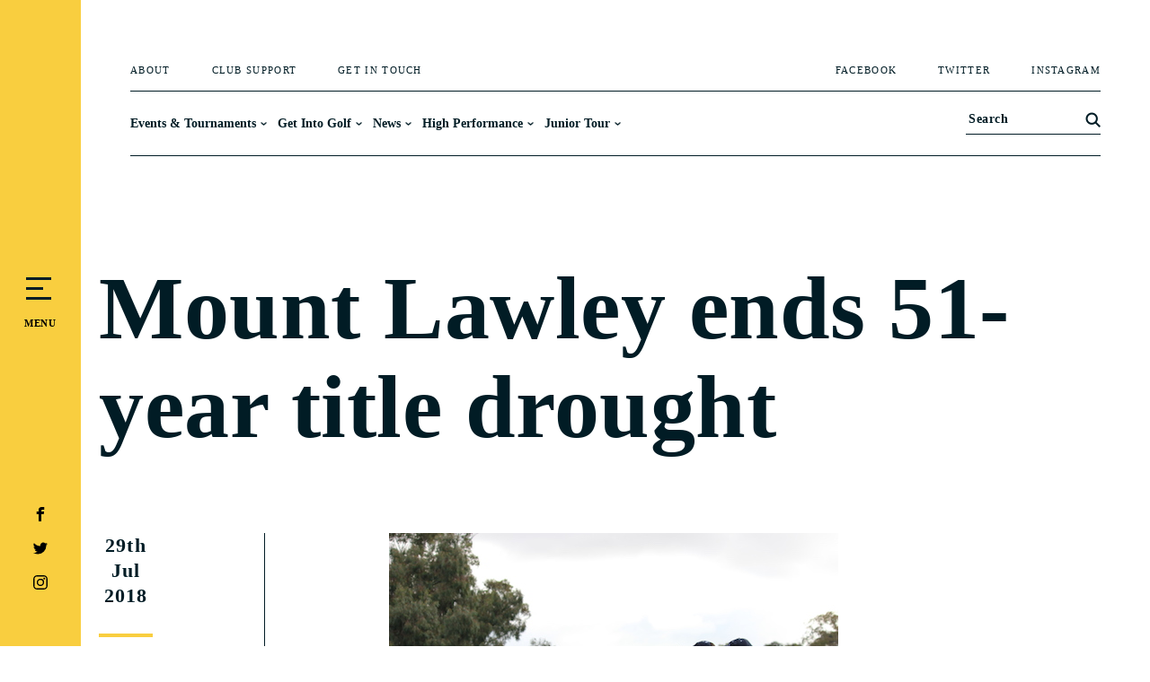

--- FILE ---
content_type: text/html; charset=UTF-8
request_url: https://www.golfwa.org.au/mount-lawley-ends-51-year-title-drought/
body_size: 49609
content:
<!DOCTYPE html><html lang="en-US"><head><script data-no-optimize="1">var litespeed_docref=sessionStorage.getItem("litespeed_docref");litespeed_docref&&(Object.defineProperty(document,"referrer",{get:function(){return litespeed_docref}}),sessionStorage.removeItem("litespeed_docref"));</script> <meta charset="UTF-8" /><meta http-equiv="X-UA-Compatible" content="IE=edge"><link rel="pingback" href="https://www.golfwa.org.au/xmlrpc.php" /> <script type="litespeed/javascript">document.documentElement.className='js'</script> <meta name='robots' content='index, follow, max-image-preview:large, max-snippet:-1, max-video-preview:-1' /> <script type="litespeed/javascript">let jqueryParams=[],jQuery=function(r){return jqueryParams=[...jqueryParams,r],jQuery},$=function(r){return jqueryParams=[...jqueryParams,r],$};window.jQuery=jQuery,window.$=jQuery;let customHeadScripts=!1;jQuery.fn=jQuery.prototype={},$.fn=jQuery.prototype={},jQuery.noConflict=function(r){if(window.jQuery)return jQuery=window.jQuery,$=window.jQuery,customHeadScripts=!0,jQuery.noConflict},jQuery.ready=function(r){jqueryParams=[...jqueryParams,r]},$.ready=function(r){jqueryParams=[...jqueryParams,r]},jQuery.load=function(r){jqueryParams=[...jqueryParams,r]},$.load=function(r){jqueryParams=[...jqueryParams,r]},jQuery.fn.ready=function(r){jqueryParams=[...jqueryParams,r]},$.fn.ready=function(r){jqueryParams=[...jqueryParams,r]}</script> <title>Mount Lawley ends 51-year title drought - GolfWA</title><link rel="canonical" href="https://www.golfwa.org.au/mount-lawley-ends-51-year-title-drought/" /><meta property="og:locale" content="en_US" /><meta property="og:type" content="article" /><meta property="og:title" content="Mount Lawley ends 51-year title drought - GolfWA" /><meta property="og:description" content="After 51 years of waiting, Mount Lawley men are champions again." /><meta property="og:url" content="https://www.golfwa.org.au/mount-lawley-ends-51-year-title-drought/" /><meta property="og:site_name" content="GolfWA" /><meta property="article:published_time" content="2018-07-29T05:46:42+00:00" /><meta property="article:modified_time" content="2023-06-20T08:09:24+00:00" /><meta property="og:image" content="https://www.golfwa.org.au/wp-content/uploads/2021/09/IMG_7508.jpg" /><meta property="og:image:width" content="500" /><meta property="og:image:height" content="333" /><meta property="og:image:type" content="image/jpeg" /><meta name="author" content="Golf WA" /><meta name="twitter:card" content="summary_large_image" /><meta name="twitter:label1" content="Written by" /><meta name="twitter:data1" content="Golf WA" /><meta name="twitter:label2" content="Est. reading time" /><meta name="twitter:data2" content="2 minutes" /> <script type="application/ld+json" class="yoast-schema-graph">{"@context":"https://schema.org","@graph":[{"@type":"Article","@id":"https://www.golfwa.org.au/mount-lawley-ends-51-year-title-drought/#article","isPartOf":{"@id":"https://www.golfwa.org.au/mount-lawley-ends-51-year-title-drought/"},"author":{"name":"Golf WA","@id":"https://www.golfwa.org.au/#/schema/person/e3c01dbec37be6500c58895ad20d2010"},"headline":"Mount Lawley ends 51-year title drought","datePublished":"2018-07-29T05:46:42+00:00","dateModified":"2023-06-20T08:09:24+00:00","mainEntityOfPage":{"@id":"https://www.golfwa.org.au/mount-lawley-ends-51-year-title-drought/"},"wordCount":454,"image":{"@id":"https://www.golfwa.org.au/mount-lawley-ends-51-year-title-drought/#primaryimage"},"thumbnailUrl":"https://www.golfwa.org.au/wp-content/uploads/2021/09/IMG_7508.jpg","articleSection":["Golf News"],"inLanguage":"en-US"},{"@type":"WebPage","@id":"https://www.golfwa.org.au/mount-lawley-ends-51-year-title-drought/","url":"https://www.golfwa.org.au/mount-lawley-ends-51-year-title-drought/","name":"Mount Lawley ends 51-year title drought - GolfWA","isPartOf":{"@id":"https://www.golfwa.org.au/#website"},"primaryImageOfPage":{"@id":"https://www.golfwa.org.au/mount-lawley-ends-51-year-title-drought/#primaryimage"},"image":{"@id":"https://www.golfwa.org.au/mount-lawley-ends-51-year-title-drought/#primaryimage"},"thumbnailUrl":"https://www.golfwa.org.au/wp-content/uploads/2021/09/IMG_7508.jpg","datePublished":"2018-07-29T05:46:42+00:00","dateModified":"2023-06-20T08:09:24+00:00","author":{"@id":"https://www.golfwa.org.au/#/schema/person/e3c01dbec37be6500c58895ad20d2010"},"breadcrumb":{"@id":"https://www.golfwa.org.au/mount-lawley-ends-51-year-title-drought/#breadcrumb"},"inLanguage":"en-US","potentialAction":[{"@type":"ReadAction","target":["https://www.golfwa.org.au/mount-lawley-ends-51-year-title-drought/"]}]},{"@type":"ImageObject","inLanguage":"en-US","@id":"https://www.golfwa.org.au/mount-lawley-ends-51-year-title-drought/#primaryimage","url":"https://www.golfwa.org.au/wp-content/uploads/2021/09/IMG_7508.jpg","contentUrl":"https://www.golfwa.org.au/wp-content/uploads/2021/09/IMG_7508.jpg","width":500,"height":333},{"@type":"BreadcrumbList","@id":"https://www.golfwa.org.au/mount-lawley-ends-51-year-title-drought/#breadcrumb","itemListElement":[{"@type":"ListItem","position":1,"name":"Home","item":"https://www.golfwa.org.au/"},{"@type":"ListItem","position":2,"name":"Mount Lawley ends 51-year title drought"}]},{"@type":"WebSite","@id":"https://www.golfwa.org.au/#website","url":"https://www.golfwa.org.au/","name":"GolfWA","description":"Golf. Makes life better","potentialAction":[{"@type":"SearchAction","target":{"@type":"EntryPoint","urlTemplate":"https://www.golfwa.org.au/?s={search_term_string}"},"query-input":{"@type":"PropertyValueSpecification","valueRequired":true,"valueName":"search_term_string"}}],"inLanguage":"en-US"},{"@type":"Person","@id":"https://www.golfwa.org.au/#/schema/person/e3c01dbec37be6500c58895ad20d2010","name":"Golf WA","image":{"@type":"ImageObject","inLanguage":"en-US","@id":"https://www.golfwa.org.au/#/schema/person/image/","url":"https://www.golfwa.org.au/wp-content/litespeed/avatar/01cded0c75b2fa7271aa75a569cdc174.jpg?ver=1770110553","contentUrl":"https://www.golfwa.org.au/wp-content/litespeed/avatar/01cded0c75b2fa7271aa75a569cdc174.jpg?ver=1770110553","caption":"Golf WA"},"url":"https://www.golfwa.org.au/author/daniellec_wp/"}]}</script> <link rel="alternate" type="application/rss+xml" title="GolfWA &raquo; Feed" href="https://www.golfwa.org.au/feed/" /><link rel="alternate" type="application/rss+xml" title="GolfWA &raquo; Comments Feed" href="https://www.golfwa.org.au/comments/feed/" /><link rel="alternate" title="oEmbed (JSON)" type="application/json+oembed" href="https://www.golfwa.org.au/wp-json/oembed/1.0/embed?url=https%3A%2F%2Fwww.golfwa.org.au%2Fmount-lawley-ends-51-year-title-drought%2F" /><link rel="alternate" title="oEmbed (XML)" type="text/xml+oembed" href="https://www.golfwa.org.au/wp-json/oembed/1.0/embed?url=https%3A%2F%2Fwww.golfwa.org.au%2Fmount-lawley-ends-51-year-title-drought%2F&#038;format=xml" /><style>.lazyload,
			.lazyloading {
				max-width: 100%;
			}</style><meta content="Divi Child v." name="generator"/><link data-optimized="2" rel="stylesheet" href="https://www.golfwa.org.au/wp-content/litespeed/css/12e3c6ded05746e827cb6cb650a4758f.css?ver=89c9a" /><style id='divi-style-parent-inline-inline-css' type='text/css'>/*!
Theme Name: Divi
Theme URI: http://www.elegantthemes.com/gallery/divi/
Version: 4.27.5
Description: Smart. Flexible. Beautiful. Divi is the most powerful theme in our collection.
Author: Elegant Themes
Author URI: http://www.elegantthemes.com
License: GNU General Public License v2
License URI: http://www.gnu.org/licenses/gpl-2.0.html
*/

a,abbr,acronym,address,applet,b,big,blockquote,body,center,cite,code,dd,del,dfn,div,dl,dt,em,fieldset,font,form,h1,h2,h3,h4,h5,h6,html,i,iframe,img,ins,kbd,label,legend,li,object,ol,p,pre,q,s,samp,small,span,strike,strong,sub,sup,tt,u,ul,var{margin:0;padding:0;border:0;outline:0;font-size:100%;-ms-text-size-adjust:100%;-webkit-text-size-adjust:100%;vertical-align:baseline;background:transparent}body{line-height:1}ol,ul{list-style:none}blockquote,q{quotes:none}blockquote:after,blockquote:before,q:after,q:before{content:"";content:none}blockquote{margin:20px 0 30px;border-left:5px solid;padding-left:20px}:focus{outline:0}del{text-decoration:line-through}pre{overflow:auto;padding:10px}figure{margin:0}table{border-collapse:collapse;border-spacing:0}article,aside,footer,header,hgroup,nav,section{display:block}body{font-family:Open Sans,Arial,sans-serif;font-size:14px;color:#666;background-color:#fff;line-height:1.7em;font-weight:500;-webkit-font-smoothing:antialiased;-moz-osx-font-smoothing:grayscale}body.page-template-page-template-blank-php #page-container{padding-top:0!important}body.et_cover_background{background-size:cover!important;background-position:top!important;background-repeat:no-repeat!important;background-attachment:fixed}a{color:#2ea3f2}a,a:hover{text-decoration:none}p{padding-bottom:1em}p:not(.has-background):last-of-type{padding-bottom:0}p.et_normal_padding{padding-bottom:1em}strong{font-weight:700}cite,em,i{font-style:italic}code,pre{font-family:Courier New,monospace;margin-bottom:10px}ins{text-decoration:none}sub,sup{height:0;line-height:1;position:relative;vertical-align:baseline}sup{bottom:.8em}sub{top:.3em}dl{margin:0 0 1.5em}dl dt{font-weight:700}dd{margin-left:1.5em}blockquote p{padding-bottom:0}embed,iframe,object,video{max-width:100%}h1,h2,h3,h4,h5,h6{color:#333;padding-bottom:10px;line-height:1em;font-weight:500}h1 a,h2 a,h3 a,h4 a,h5 a,h6 a{color:inherit}h1{font-size:30px}h2{font-size:26px}h3{font-size:22px}h4{font-size:18px}h5{font-size:16px}h6{font-size:14px}input{-webkit-appearance:none}input[type=checkbox]{-webkit-appearance:checkbox}input[type=radio]{-webkit-appearance:radio}input.text,input.title,input[type=email],input[type=password],input[type=tel],input[type=text],select,textarea{background-color:#fff;border:1px solid #bbb;padding:2px;color:#4e4e4e}input.text:focus,input.title:focus,input[type=text]:focus,select:focus,textarea:focus{border-color:#2d3940;color:#3e3e3e}input.text,input.title,input[type=text],select,textarea{margin:0}textarea{padding:4px}button,input,select,textarea{font-family:inherit}img{max-width:100%;height:auto}.clear{clear:both}br.clear{margin:0;padding:0}.pagination{clear:both}#et_search_icon:hover,.et-social-icon a:hover,.et_password_protected_form .et_submit_button,.form-submit .et_pb_buttontton.alt.disabled,.nav-single a,.posted_in a{color:#2ea3f2}.et-search-form,blockquote{border-color:#2ea3f2}#main-content{background-color:#fff}.container{width:80%;max-width:1080px;margin:auto;position:relative}body:not(.et-tb) #main-content .container,body:not(.et-tb-has-header) #main-content .container{padding-top:58px}.et_full_width_page #main-content .container:before{display:none}.main_title{margin-bottom:20px}.et_password_protected_form .et_submit_button:hover,.form-submit .et_pb_button:hover{background:rgba(0,0,0,.05)}.et_button_icon_visible .et_pb_button{padding-right:2em;padding-left:.7em}.et_button_icon_visible .et_pb_button:after{opacity:1;margin-left:0}.et_button_left .et_pb_button:hover:after{left:.15em}.et_button_left .et_pb_button:after{margin-left:0;left:1em}.et_button_icon_visible.et_button_left .et_pb_button,.et_button_left .et_pb_button:hover,.et_button_left .et_pb_module .et_pb_button:hover{padding-left:2em;padding-right:.7em}.et_button_icon_visible.et_button_left .et_pb_button:after,.et_button_left .et_pb_button:hover:after{left:.15em}.et_password_protected_form .et_submit_button:hover,.form-submit .et_pb_button:hover{padding:.3em 1em}.et_button_no_icon .et_pb_button:after{display:none}.et_button_no_icon.et_button_icon_visible.et_button_left .et_pb_button,.et_button_no_icon.et_button_left .et_pb_button:hover,.et_button_no_icon .et_pb_button,.et_button_no_icon .et_pb_button:hover{padding:.3em 1em!important}.et_button_custom_icon .et_pb_button:after{line-height:1.7em}.et_button_custom_icon.et_button_icon_visible .et_pb_button:after,.et_button_custom_icon .et_pb_button:hover:after{margin-left:.3em}#left-area .post_format-post-format-gallery .wp-block-gallery:first-of-type{padding:0;margin-bottom:-16px}.entry-content table:not(.variations){border:1px solid #eee;margin:0 0 15px;text-align:left;width:100%}.entry-content thead th,.entry-content tr th{color:#555;font-weight:700;padding:9px 24px}.entry-content tr td{border-top:1px solid #eee;padding:6px 24px}#left-area ul,.entry-content ul,.et-l--body ul,.et-l--footer ul,.et-l--header ul{list-style-type:disc;padding:0 0 23px 1em;line-height:26px}#left-area ol,.entry-content ol,.et-l--body ol,.et-l--footer ol,.et-l--header ol{list-style-type:decimal;list-style-position:inside;padding:0 0 23px;line-height:26px}#left-area ul li ul,.entry-content ul li ol{padding:2px 0 2px 20px}#left-area ol li ul,.entry-content ol li ol,.et-l--body ol li ol,.et-l--footer ol li ol,.et-l--header ol li ol{padding:2px 0 2px 35px}#left-area ul.wp-block-gallery{display:-webkit-box;display:-ms-flexbox;display:flex;-ms-flex-wrap:wrap;flex-wrap:wrap;list-style-type:none;padding:0}#left-area ul.products{padding:0!important;line-height:1.7!important;list-style:none!important}.gallery-item a{display:block}.gallery-caption,.gallery-item a{width:90%}#wpadminbar{z-index:100001}#left-area .post-meta{font-size:14px;padding-bottom:15px}#left-area .post-meta a{text-decoration:none;color:#666}#left-area .et_featured_image{padding-bottom:7px}.single .post{padding-bottom:25px}body.single .et_audio_content{margin-bottom:-6px}.nav-single a{text-decoration:none;color:#2ea3f2;font-size:14px;font-weight:400}.nav-previous{float:left}.nav-next{float:right}.et_password_protected_form p input{background-color:#eee;border:none!important;width:100%!important;border-radius:0!important;font-size:14px;color:#999!important;padding:16px!important;-webkit-box-sizing:border-box;box-sizing:border-box}.et_password_protected_form label{display:none}.et_password_protected_form .et_submit_button{font-family:inherit;display:block;float:right;margin:8px auto 0;cursor:pointer}.post-password-required p.nocomments.container{max-width:100%}.post-password-required p.nocomments.container:before{display:none}.aligncenter,div.post .new-post .aligncenter{display:block;margin-left:auto;margin-right:auto}.wp-caption{border:1px solid #ddd;text-align:center;background-color:#f3f3f3;margin-bottom:10px;max-width:96%;padding:8px}.wp-caption.alignleft{margin:0 30px 20px 0}.wp-caption.alignright{margin:0 0 20px 30px}.wp-caption img{margin:0;padding:0;border:0}.wp-caption p.wp-caption-text{font-size:12px;padding:0 4px 5px;margin:0}.alignright{float:right}.alignleft{float:left}img.alignleft{display:inline;float:left;margin-right:15px}img.alignright{display:inline;float:right;margin-left:15px}.page.et_pb_pagebuilder_layout #main-content{background-color:transparent}body #main-content .et_builder_inner_content>h1,body #main-content .et_builder_inner_content>h2,body #main-content .et_builder_inner_content>h3,body #main-content .et_builder_inner_content>h4,body #main-content .et_builder_inner_content>h5,body #main-content .et_builder_inner_content>h6{line-height:1.4em}body #main-content .et_builder_inner_content>p{line-height:1.7em}.wp-block-pullquote{margin:20px 0 30px}.wp-block-pullquote.has-background blockquote{border-left:none}.wp-block-group.has-background{padding:1.5em 1.5em .5em}@media (min-width:981px){#left-area{width:79.125%;padding-bottom:23px}#main-content .container:before{content:"";position:absolute;top:0;height:100%;width:1px;background-color:#e2e2e2}.et_full_width_page #left-area,.et_no_sidebar #left-area{float:none;width:100%!important}.et_full_width_page #left-area{padding-bottom:0}.et_no_sidebar #main-content .container:before{display:none}}@media (max-width:980px){#page-container{padding-top:80px}.et-tb #page-container,.et-tb-has-header #page-container{padding-top:0!important}#left-area,#sidebar{width:100%!important}#main-content .container:before{display:none!important}.et_full_width_page .et_gallery_item:nth-child(4n+1){clear:none}}@media print{#page-container{padding-top:0!important}}#wp-admin-bar-et-use-visual-builder a:before{font-family:ETmodules!important;content:"\e625";font-size:30px!important;width:28px;margin-top:-3px;color:#974df3!important}#wp-admin-bar-et-use-visual-builder:hover a:before{color:#fff!important}#wp-admin-bar-et-use-visual-builder:hover a,#wp-admin-bar-et-use-visual-builder a:hover{transition:background-color .5s ease;-webkit-transition:background-color .5s ease;-moz-transition:background-color .5s ease;background-color:#7e3bd0!important;color:#fff!important}* html .clearfix,:first-child+html .clearfix{zoom:1}.iphone .et_pb_section_video_bg video::-webkit-media-controls-start-playback-button{display:none!important;-webkit-appearance:none}.et_mobile_device .et_pb_section_parallax .et_pb_parallax_css{background-attachment:scroll}.et-social-facebook a.icon:before{content:"\e093"}.et-social-twitter a.icon:before{content:"\e094"}.et-social-google-plus a.icon:before{content:"\e096"}.et-social-instagram a.icon:before{content:"\e09a"}.et-social-rss a.icon:before{content:"\e09e"}.ai1ec-single-event:after{content:" ";display:table;clear:both}.evcal_event_details .evcal_evdata_cell .eventon_details_shading_bot.eventon_details_shading_bot{z-index:3}.wp-block-divi-layout{margin-bottom:1em}*{-webkit-box-sizing:border-box;box-sizing:border-box}#et-info-email:before,#et-info-phone:before,#et_search_icon:before,.comment-reply-link:after,.et-cart-info span:before,.et-pb-arrow-next:before,.et-pb-arrow-prev:before,.et-social-icon a:before,.et_audio_container .mejs-playpause-button button:before,.et_audio_container .mejs-volume-button button:before,.et_overlay:before,.et_password_protected_form .et_submit_button:after,.et_pb_button:after,.et_pb_contact_reset:after,.et_pb_contact_submit:after,.et_pb_font_icon:before,.et_pb_newsletter_button:after,.et_pb_pricing_table_button:after,.et_pb_promo_button:after,.et_pb_testimonial:before,.et_pb_toggle_title:before,.form-submit .et_pb_button:after,.mobile_menu_bar:before,a.et_pb_more_button:after{font-family:ETmodules!important;speak:none;font-style:normal;font-weight:400;-webkit-font-feature-settings:normal;font-feature-settings:normal;font-variant:normal;text-transform:none;line-height:1;-webkit-font-smoothing:antialiased;-moz-osx-font-smoothing:grayscale;text-shadow:0 0;direction:ltr}.et-pb-icon,.et_pb_custom_button_icon.et_pb_button:after,.et_pb_login .et_pb_custom_button_icon.et_pb_button:after,.et_pb_woo_custom_button_icon .button.et_pb_custom_button_icon.et_pb_button:after,.et_pb_woo_custom_button_icon .button.et_pb_custom_button_icon.et_pb_button:hover:after{content:attr(data-icon)}.et-pb-icon{font-family:ETmodules;speak:none;font-weight:400;-webkit-font-feature-settings:normal;font-feature-settings:normal;font-variant:normal;text-transform:none;line-height:1;-webkit-font-smoothing:antialiased;font-size:96px;font-style:normal;display:inline-block;-webkit-box-sizing:border-box;box-sizing:border-box;direction:ltr}#et-ajax-saving{display:none;-webkit-transition:background .3s,-webkit-box-shadow .3s;transition:background .3s,-webkit-box-shadow .3s;transition:background .3s,box-shadow .3s;transition:background .3s,box-shadow .3s,-webkit-box-shadow .3s;-webkit-box-shadow:rgba(0,139,219,.247059) 0 0 60px;box-shadow:0 0 60px rgba(0,139,219,.247059);position:fixed;top:50%;left:50%;width:50px;height:50px;background:#fff;border-radius:50px;margin:-25px 0 0 -25px;z-index:999999;text-align:center}#et-ajax-saving img{margin:9px}.et-safe-mode-indicator,.et-safe-mode-indicator:focus,.et-safe-mode-indicator:hover{-webkit-box-shadow:0 5px 10px rgba(41,196,169,.15);box-shadow:0 5px 10px rgba(41,196,169,.15);background:#29c4a9;color:#fff;font-size:14px;font-weight:600;padding:12px;line-height:16px;border-radius:3px;position:fixed;bottom:30px;right:30px;z-index:999999;text-decoration:none;font-family:Open Sans,sans-serif;-webkit-font-smoothing:antialiased;-moz-osx-font-smoothing:grayscale}.et_pb_button{font-size:20px;font-weight:500;padding:.3em 1em;line-height:1.7em!important;background-color:transparent;background-size:cover;background-position:50%;background-repeat:no-repeat;border:2px solid;border-radius:3px;-webkit-transition-duration:.2s;transition-duration:.2s;-webkit-transition-property:all!important;transition-property:all!important}.et_pb_button,.et_pb_button_inner{position:relative}.et_pb_button:hover,.et_pb_module .et_pb_button:hover{border:2px solid transparent;padding:.3em 2em .3em .7em}.et_pb_button:hover{background-color:hsla(0,0%,100%,.2)}.et_pb_bg_layout_light.et_pb_button:hover,.et_pb_bg_layout_light .et_pb_button:hover{background-color:rgba(0,0,0,.05)}.et_pb_button:after,.et_pb_button:before{font-size:32px;line-height:1em;content:"\35";opacity:0;position:absolute;margin-left:-1em;-webkit-transition:all .2s;transition:all .2s;text-transform:none;-webkit-font-feature-settings:"kern" off;font-feature-settings:"kern" off;font-variant:none;font-style:normal;font-weight:400;text-shadow:none}.et_pb_button.et_hover_enabled:hover:after,.et_pb_button.et_pb_hovered:hover:after{-webkit-transition:none!important;transition:none!important}.et_pb_button:before{display:none}.et_pb_button:hover:after{opacity:1;margin-left:0}.et_pb_column_1_3 h1,.et_pb_column_1_4 h1,.et_pb_column_1_5 h1,.et_pb_column_1_6 h1,.et_pb_column_2_5 h1{font-size:26px}.et_pb_column_1_3 h2,.et_pb_column_1_4 h2,.et_pb_column_1_5 h2,.et_pb_column_1_6 h2,.et_pb_column_2_5 h2{font-size:23px}.et_pb_column_1_3 h3,.et_pb_column_1_4 h3,.et_pb_column_1_5 h3,.et_pb_column_1_6 h3,.et_pb_column_2_5 h3{font-size:20px}.et_pb_column_1_3 h4,.et_pb_column_1_4 h4,.et_pb_column_1_5 h4,.et_pb_column_1_6 h4,.et_pb_column_2_5 h4{font-size:18px}.et_pb_column_1_3 h5,.et_pb_column_1_4 h5,.et_pb_column_1_5 h5,.et_pb_column_1_6 h5,.et_pb_column_2_5 h5{font-size:16px}.et_pb_column_1_3 h6,.et_pb_column_1_4 h6,.et_pb_column_1_5 h6,.et_pb_column_1_6 h6,.et_pb_column_2_5 h6{font-size:15px}.et_pb_bg_layout_dark,.et_pb_bg_layout_dark h1,.et_pb_bg_layout_dark h2,.et_pb_bg_layout_dark h3,.et_pb_bg_layout_dark h4,.et_pb_bg_layout_dark h5,.et_pb_bg_layout_dark h6{color:#fff!important}.et_pb_module.et_pb_text_align_left{text-align:left}.et_pb_module.et_pb_text_align_center{text-align:center}.et_pb_module.et_pb_text_align_right{text-align:right}.et_pb_module.et_pb_text_align_justified{text-align:justify}.clearfix:after{visibility:hidden;display:block;font-size:0;content:" ";clear:both;height:0}.et_pb_bg_layout_light .et_pb_more_button{color:#2ea3f2}.et_builder_inner_content{position:relative;z-index:1}header .et_builder_inner_content{z-index:2}.et_pb_css_mix_blend_mode_passthrough{mix-blend-mode:unset!important}.et_pb_image_container{margin:-20px -20px 29px}.et_pb_module_inner{position:relative}.et_hover_enabled_preview{z-index:2}.et_hover_enabled:hover{position:relative;z-index:2}.et_pb_all_tabs,.et_pb_module,.et_pb_posts_nav a,.et_pb_tab,.et_pb_with_background{position:relative;background-size:cover;background-position:50%;background-repeat:no-repeat}.et_pb_background_mask,.et_pb_background_pattern{bottom:0;left:0;position:absolute;right:0;top:0}.et_pb_background_mask{background-size:calc(100% + 2px) calc(100% + 2px);background-repeat:no-repeat;background-position:50%;overflow:hidden}.et_pb_background_pattern{background-position:0 0;background-repeat:repeat}.et_pb_with_border{position:relative;border:0 solid #333}.post-password-required .et_pb_row{padding:0;width:100%}.post-password-required .et_password_protected_form{min-height:0}body.et_pb_pagebuilder_layout.et_pb_show_title .post-password-required .et_password_protected_form h1,body:not(.et_pb_pagebuilder_layout) .post-password-required .et_password_protected_form h1{display:none}.et_pb_no_bg{padding:0!important}.et_overlay.et_pb_inline_icon:before,.et_pb_inline_icon:before{content:attr(data-icon)}.et_pb_more_button{color:inherit;text-shadow:none;text-decoration:none;display:inline-block;margin-top:20px}.et_parallax_bg_wrap{overflow:hidden;position:absolute;top:0;right:0;bottom:0;left:0}.et_parallax_bg{background-repeat:no-repeat;background-position:top;background-size:cover;position:absolute;bottom:0;left:0;width:100%;height:100%;display:block}.et_parallax_bg.et_parallax_bg__hover,.et_parallax_bg.et_parallax_bg_phone,.et_parallax_bg.et_parallax_bg_tablet,.et_parallax_gradient.et_parallax_gradient__hover,.et_parallax_gradient.et_parallax_gradient_phone,.et_parallax_gradient.et_parallax_gradient_tablet,.et_pb_section_parallax_hover:hover .et_parallax_bg:not(.et_parallax_bg__hover),.et_pb_section_parallax_hover:hover .et_parallax_gradient:not(.et_parallax_gradient__hover){display:none}.et_pb_section_parallax_hover:hover .et_parallax_bg.et_parallax_bg__hover,.et_pb_section_parallax_hover:hover .et_parallax_gradient.et_parallax_gradient__hover{display:block}.et_parallax_gradient{bottom:0;display:block;left:0;position:absolute;right:0;top:0}.et_pb_module.et_pb_section_parallax,.et_pb_posts_nav a.et_pb_section_parallax,.et_pb_tab.et_pb_section_parallax{position:relative}.et_pb_section_parallax .et_pb_parallax_css,.et_pb_slides .et_parallax_bg.et_pb_parallax_css{background-attachment:fixed}body.et-bfb .et_pb_section_parallax .et_pb_parallax_css,body.et-bfb .et_pb_slides .et_parallax_bg.et_pb_parallax_css{background-attachment:scroll;bottom:auto}.et_pb_section_parallax.et_pb_column .et_pb_module,.et_pb_section_parallax.et_pb_row .et_pb_column,.et_pb_section_parallax.et_pb_row .et_pb_module{z-index:9;position:relative}.et_pb_more_button:hover:after{opacity:1;margin-left:0}.et_pb_preload .et_pb_section_video_bg,.et_pb_preload>div{visibility:hidden}.et_pb_preload,.et_pb_section.et_pb_section_video.et_pb_preload{position:relative;background:#464646!important}.et_pb_preload:before{content:"";position:absolute;top:50%;left:50%;background:url(https://www.golfwa.org.au/wp-content/themes/Divi/includes/builder/styles/images/preloader.gif) no-repeat;border-radius:32px;width:32px;height:32px;margin:-16px 0 0 -16px}.box-shadow-overlay{position:absolute;top:0;left:0;width:100%;height:100%;z-index:10;pointer-events:none}.et_pb_section>.box-shadow-overlay~.et_pb_row{z-index:11}body.safari .section_has_divider{will-change:transform}.et_pb_row>.box-shadow-overlay{z-index:8}.has-box-shadow-overlay{position:relative}.et_clickable{cursor:pointer}.screen-reader-text{border:0;clip:rect(1px,1px,1px,1px);-webkit-clip-path:inset(50%);clip-path:inset(50%);height:1px;margin:-1px;overflow:hidden;padding:0;position:absolute!important;width:1px;word-wrap:normal!important}.et_multi_view_hidden,.et_multi_view_hidden_image{display:none!important}@keyframes multi-view-image-fade{0%{opacity:0}10%{opacity:.1}20%{opacity:.2}30%{opacity:.3}40%{opacity:.4}50%{opacity:.5}60%{opacity:.6}70%{opacity:.7}80%{opacity:.8}90%{opacity:.9}to{opacity:1}}.et_multi_view_image__loading{visibility:hidden}.et_multi_view_image__loaded{-webkit-animation:multi-view-image-fade .5s;animation:multi-view-image-fade .5s}#et-pb-motion-effects-offset-tracker{visibility:hidden!important;opacity:0;position:absolute;top:0;left:0}.et-pb-before-scroll-animation{opacity:0}header.et-l.et-l--header:after{clear:both;display:block;content:""}.et_pb_module{-webkit-animation-timing-function:linear;animation-timing-function:linear;-webkit-animation-duration:.2s;animation-duration:.2s}@-webkit-keyframes fadeBottom{0%{opacity:0;-webkit-transform:translateY(10%);transform:translateY(10%)}to{opacity:1;-webkit-transform:translateY(0);transform:translateY(0)}}@keyframes fadeBottom{0%{opacity:0;-webkit-transform:translateY(10%);transform:translateY(10%)}to{opacity:1;-webkit-transform:translateY(0);transform:translateY(0)}}@-webkit-keyframes fadeLeft{0%{opacity:0;-webkit-transform:translateX(-10%);transform:translateX(-10%)}to{opacity:1;-webkit-transform:translateX(0);transform:translateX(0)}}@keyframes fadeLeft{0%{opacity:0;-webkit-transform:translateX(-10%);transform:translateX(-10%)}to{opacity:1;-webkit-transform:translateX(0);transform:translateX(0)}}@-webkit-keyframes fadeRight{0%{opacity:0;-webkit-transform:translateX(10%);transform:translateX(10%)}to{opacity:1;-webkit-transform:translateX(0);transform:translateX(0)}}@keyframes fadeRight{0%{opacity:0;-webkit-transform:translateX(10%);transform:translateX(10%)}to{opacity:1;-webkit-transform:translateX(0);transform:translateX(0)}}@-webkit-keyframes fadeTop{0%{opacity:0;-webkit-transform:translateY(-10%);transform:translateY(-10%)}to{opacity:1;-webkit-transform:translateX(0);transform:translateX(0)}}@keyframes fadeTop{0%{opacity:0;-webkit-transform:translateY(-10%);transform:translateY(-10%)}to{opacity:1;-webkit-transform:translateX(0);transform:translateX(0)}}@-webkit-keyframes fadeIn{0%{opacity:0}to{opacity:1}}@keyframes fadeIn{0%{opacity:0}to{opacity:1}}.et-waypoint:not(.et_pb_counters){opacity:0}@media (min-width:981px){.et_pb_section.et_section_specialty div.et_pb_row .et_pb_column .et_pb_column .et_pb_module.et-last-child,.et_pb_section.et_section_specialty div.et_pb_row .et_pb_column .et_pb_column .et_pb_module:last-child,.et_pb_section.et_section_specialty div.et_pb_row .et_pb_column .et_pb_row_inner .et_pb_column .et_pb_module.et-last-child,.et_pb_section.et_section_specialty div.et_pb_row .et_pb_column .et_pb_row_inner .et_pb_column .et_pb_module:last-child,.et_pb_section div.et_pb_row .et_pb_column .et_pb_module.et-last-child,.et_pb_section div.et_pb_row .et_pb_column .et_pb_module:last-child{margin-bottom:0}}@media (max-width:980px){.et_overlay.et_pb_inline_icon_tablet:before,.et_pb_inline_icon_tablet:before{content:attr(data-icon-tablet)}.et_parallax_bg.et_parallax_bg_tablet_exist,.et_parallax_gradient.et_parallax_gradient_tablet_exist{display:none}.et_parallax_bg.et_parallax_bg_tablet,.et_parallax_gradient.et_parallax_gradient_tablet{display:block}.et_pb_column .et_pb_module{margin-bottom:30px}.et_pb_row .et_pb_column .et_pb_module.et-last-child,.et_pb_row .et_pb_column .et_pb_module:last-child,.et_section_specialty .et_pb_row .et_pb_column .et_pb_module.et-last-child,.et_section_specialty .et_pb_row .et_pb_column .et_pb_module:last-child{margin-bottom:0}.et_pb_more_button{display:inline-block!important}.et_pb_bg_layout_light_tablet.et_pb_button,.et_pb_bg_layout_light_tablet.et_pb_module.et_pb_button,.et_pb_bg_layout_light_tablet .et_pb_more_button{color:#2ea3f2}.et_pb_bg_layout_light_tablet .et_pb_forgot_password a{color:#666}.et_pb_bg_layout_light_tablet h1,.et_pb_bg_layout_light_tablet h2,.et_pb_bg_layout_light_tablet h3,.et_pb_bg_layout_light_tablet h4,.et_pb_bg_layout_light_tablet h5,.et_pb_bg_layout_light_tablet h6{color:#333!important}.et_pb_module .et_pb_bg_layout_light_tablet.et_pb_button{color:#2ea3f2!important}.et_pb_bg_layout_light_tablet{color:#666!important}.et_pb_bg_layout_dark_tablet,.et_pb_bg_layout_dark_tablet h1,.et_pb_bg_layout_dark_tablet h2,.et_pb_bg_layout_dark_tablet h3,.et_pb_bg_layout_dark_tablet h4,.et_pb_bg_layout_dark_tablet h5,.et_pb_bg_layout_dark_tablet h6{color:#fff!important}.et_pb_bg_layout_dark_tablet.et_pb_button,.et_pb_bg_layout_dark_tablet.et_pb_module.et_pb_button,.et_pb_bg_layout_dark_tablet .et_pb_more_button{color:inherit}.et_pb_bg_layout_dark_tablet .et_pb_forgot_password a{color:#fff}.et_pb_module.et_pb_text_align_left-tablet{text-align:left}.et_pb_module.et_pb_text_align_center-tablet{text-align:center}.et_pb_module.et_pb_text_align_right-tablet{text-align:right}.et_pb_module.et_pb_text_align_justified-tablet{text-align:justify}}@media (max-width:767px){.et_pb_more_button{display:inline-block!important}.et_overlay.et_pb_inline_icon_phone:before,.et_pb_inline_icon_phone:before{content:attr(data-icon-phone)}.et_parallax_bg.et_parallax_bg_phone_exist,.et_parallax_gradient.et_parallax_gradient_phone_exist{display:none}.et_parallax_bg.et_parallax_bg_phone,.et_parallax_gradient.et_parallax_gradient_phone{display:block}.et-hide-mobile{display:none!important}.et_pb_bg_layout_light_phone.et_pb_button,.et_pb_bg_layout_light_phone.et_pb_module.et_pb_button,.et_pb_bg_layout_light_phone .et_pb_more_button{color:#2ea3f2}.et_pb_bg_layout_light_phone .et_pb_forgot_password a{color:#666}.et_pb_bg_layout_light_phone h1,.et_pb_bg_layout_light_phone h2,.et_pb_bg_layout_light_phone h3,.et_pb_bg_layout_light_phone h4,.et_pb_bg_layout_light_phone h5,.et_pb_bg_layout_light_phone h6{color:#333!important}.et_pb_module .et_pb_bg_layout_light_phone.et_pb_button{color:#2ea3f2!important}.et_pb_bg_layout_light_phone{color:#666!important}.et_pb_bg_layout_dark_phone,.et_pb_bg_layout_dark_phone h1,.et_pb_bg_layout_dark_phone h2,.et_pb_bg_layout_dark_phone h3,.et_pb_bg_layout_dark_phone h4,.et_pb_bg_layout_dark_phone h5,.et_pb_bg_layout_dark_phone h6{color:#fff!important}.et_pb_bg_layout_dark_phone.et_pb_button,.et_pb_bg_layout_dark_phone.et_pb_module.et_pb_button,.et_pb_bg_layout_dark_phone .et_pb_more_button{color:inherit}.et_pb_module .et_pb_bg_layout_dark_phone.et_pb_button{color:#fff!important}.et_pb_bg_layout_dark_phone .et_pb_forgot_password a{color:#fff}.et_pb_module.et_pb_text_align_left-phone{text-align:left}.et_pb_module.et_pb_text_align_center-phone{text-align:center}.et_pb_module.et_pb_text_align_right-phone{text-align:right}.et_pb_module.et_pb_text_align_justified-phone{text-align:justify}}@media (max-width:479px){a.et_pb_more_button{display:block}}@media (min-width:768px) and (max-width:980px){[data-et-multi-view-load-tablet-hidden=true]:not(.et_multi_view_swapped){display:none!important}}@media (max-width:767px){[data-et-multi-view-load-phone-hidden=true]:not(.et_multi_view_swapped){display:none!important}}.et_pb_menu.et_pb_menu--style-inline_centered_logo .et_pb_menu__menu nav ul{-webkit-box-pack:center;-ms-flex-pack:center;justify-content:center}@-webkit-keyframes multi-view-image-fade{0%{-webkit-transform:scale(1);transform:scale(1);opacity:1}50%{-webkit-transform:scale(1.01);transform:scale(1.01);opacity:1}to{-webkit-transform:scale(1);transform:scale(1);opacity:1}}
/*# sourceURL=divi-style-parent-inline-inline-css */</style><style id='divi-dynamic-critical-inline-css' type='text/css'>@font-face{font-family:ETmodules;font-display:block;src:url(//www.golfwa.org.au/wp-content/themes/Divi/core/admin/fonts/modules/all/modules.eot);src:url(//www.golfwa.org.au/wp-content/themes/Divi/core/admin/fonts/modules/all/modules.eot?#iefix) format("embedded-opentype"),url(//www.golfwa.org.au/wp-content/themes/Divi/core/admin/fonts/modules/all/modules.woff) format("woff"),url(//www.golfwa.org.au/wp-content/themes/Divi/core/admin/fonts/modules/all/modules.ttf) format("truetype"),url(//www.golfwa.org.au/wp-content/themes/Divi/core/admin/fonts/modules/all/modules.svg#ETmodules) format("svg");font-weight:400;font-style:normal}
.et_audio_content,.et_link_content,.et_quote_content{background-color:#2ea3f2}.et_pb_post .et-pb-controllers a{margin-bottom:10px}.format-gallery .et-pb-controllers{bottom:0}.et_pb_blog_grid .et_audio_content{margin-bottom:19px}.et_pb_row .et_pb_blog_grid .et_pb_post .et_pb_slide{min-height:180px}.et_audio_content .wp-block-audio{margin:0;padding:0}.et_audio_content h2{line-height:44px}.et_pb_column_1_2 .et_audio_content h2,.et_pb_column_1_3 .et_audio_content h2,.et_pb_column_1_4 .et_audio_content h2,.et_pb_column_1_5 .et_audio_content h2,.et_pb_column_1_6 .et_audio_content h2,.et_pb_column_2_5 .et_audio_content h2,.et_pb_column_3_5 .et_audio_content h2,.et_pb_column_3_8 .et_audio_content h2{margin-bottom:9px;margin-top:0}.et_pb_column_1_2 .et_audio_content,.et_pb_column_3_5 .et_audio_content{padding:35px 40px}.et_pb_column_1_2 .et_audio_content h2,.et_pb_column_3_5 .et_audio_content h2{line-height:32px}.et_pb_column_1_3 .et_audio_content,.et_pb_column_1_4 .et_audio_content,.et_pb_column_1_5 .et_audio_content,.et_pb_column_1_6 .et_audio_content,.et_pb_column_2_5 .et_audio_content,.et_pb_column_3_8 .et_audio_content{padding:35px 20px}.et_pb_column_1_3 .et_audio_content h2,.et_pb_column_1_4 .et_audio_content h2,.et_pb_column_1_5 .et_audio_content h2,.et_pb_column_1_6 .et_audio_content h2,.et_pb_column_2_5 .et_audio_content h2,.et_pb_column_3_8 .et_audio_content h2{font-size:18px;line-height:26px}article.et_pb_has_overlay .et_pb_blog_image_container{position:relative}.et_pb_post>.et_main_video_container{position:relative;margin-bottom:30px}.et_pb_post .et_pb_video_overlay .et_pb_video_play{color:#fff}.et_pb_post .et_pb_video_overlay_hover:hover{background:rgba(0,0,0,.6)}.et_audio_content,.et_link_content,.et_quote_content{text-align:center;word-wrap:break-word;position:relative;padding:50px 60px}.et_audio_content h2,.et_link_content a.et_link_main_url,.et_link_content h2,.et_quote_content blockquote cite,.et_quote_content blockquote p{color:#fff!important}.et_quote_main_link{position:absolute;text-indent:-9999px;width:100%;height:100%;display:block;top:0;left:0}.et_quote_content blockquote{padding:0;margin:0;border:none}.et_audio_content h2,.et_link_content h2,.et_quote_content blockquote p{margin-top:0}.et_audio_content h2{margin-bottom:20px}.et_audio_content h2,.et_link_content h2,.et_quote_content blockquote p{line-height:44px}.et_link_content a.et_link_main_url,.et_quote_content blockquote cite{font-size:18px;font-weight:200}.et_quote_content blockquote cite{font-style:normal}.et_pb_column_2_3 .et_quote_content{padding:50px 42px 45px}.et_pb_column_2_3 .et_audio_content,.et_pb_column_2_3 .et_link_content{padding:40px 40px 45px}.et_pb_column_1_2 .et_audio_content,.et_pb_column_1_2 .et_link_content,.et_pb_column_1_2 .et_quote_content,.et_pb_column_3_5 .et_audio_content,.et_pb_column_3_5 .et_link_content,.et_pb_column_3_5 .et_quote_content{padding:35px 40px}.et_pb_column_1_2 .et_quote_content blockquote p,.et_pb_column_3_5 .et_quote_content blockquote p{font-size:26px;line-height:32px}.et_pb_column_1_2 .et_audio_content h2,.et_pb_column_1_2 .et_link_content h2,.et_pb_column_3_5 .et_audio_content h2,.et_pb_column_3_5 .et_link_content h2{line-height:32px}.et_pb_column_1_2 .et_link_content a.et_link_main_url,.et_pb_column_1_2 .et_quote_content blockquote cite,.et_pb_column_3_5 .et_link_content a.et_link_main_url,.et_pb_column_3_5 .et_quote_content blockquote cite{font-size:14px}.et_pb_column_1_3 .et_quote_content,.et_pb_column_1_4 .et_quote_content,.et_pb_column_1_5 .et_quote_content,.et_pb_column_1_6 .et_quote_content,.et_pb_column_2_5 .et_quote_content,.et_pb_column_3_8 .et_quote_content{padding:35px 30px 32px}.et_pb_column_1_3 .et_audio_content,.et_pb_column_1_3 .et_link_content,.et_pb_column_1_4 .et_audio_content,.et_pb_column_1_4 .et_link_content,.et_pb_column_1_5 .et_audio_content,.et_pb_column_1_5 .et_link_content,.et_pb_column_1_6 .et_audio_content,.et_pb_column_1_6 .et_link_content,.et_pb_column_2_5 .et_audio_content,.et_pb_column_2_5 .et_link_content,.et_pb_column_3_8 .et_audio_content,.et_pb_column_3_8 .et_link_content{padding:35px 20px}.et_pb_column_1_3 .et_audio_content h2,.et_pb_column_1_3 .et_link_content h2,.et_pb_column_1_3 .et_quote_content blockquote p,.et_pb_column_1_4 .et_audio_content h2,.et_pb_column_1_4 .et_link_content h2,.et_pb_column_1_4 .et_quote_content blockquote p,.et_pb_column_1_5 .et_audio_content h2,.et_pb_column_1_5 .et_link_content h2,.et_pb_column_1_5 .et_quote_content blockquote p,.et_pb_column_1_6 .et_audio_content h2,.et_pb_column_1_6 .et_link_content h2,.et_pb_column_1_6 .et_quote_content blockquote p,.et_pb_column_2_5 .et_audio_content h2,.et_pb_column_2_5 .et_link_content h2,.et_pb_column_2_5 .et_quote_content blockquote p,.et_pb_column_3_8 .et_audio_content h2,.et_pb_column_3_8 .et_link_content h2,.et_pb_column_3_8 .et_quote_content blockquote p{font-size:18px;line-height:26px}.et_pb_column_1_3 .et_link_content a.et_link_main_url,.et_pb_column_1_3 .et_quote_content blockquote cite,.et_pb_column_1_4 .et_link_content a.et_link_main_url,.et_pb_column_1_4 .et_quote_content blockquote cite,.et_pb_column_1_5 .et_link_content a.et_link_main_url,.et_pb_column_1_5 .et_quote_content blockquote cite,.et_pb_column_1_6 .et_link_content a.et_link_main_url,.et_pb_column_1_6 .et_quote_content blockquote cite,.et_pb_column_2_5 .et_link_content a.et_link_main_url,.et_pb_column_2_5 .et_quote_content blockquote cite,.et_pb_column_3_8 .et_link_content a.et_link_main_url,.et_pb_column_3_8 .et_quote_content blockquote cite{font-size:14px}.et_pb_post .et_pb_gallery_post_type .et_pb_slide{min-height:500px;background-size:cover!important;background-position:top}.format-gallery .et_pb_slider.gallery-not-found .et_pb_slide{-webkit-box-shadow:inset 0 0 10px rgba(0,0,0,.1);box-shadow:inset 0 0 10px rgba(0,0,0,.1)}.format-gallery .et_pb_slider:hover .et-pb-arrow-prev{left:0}.format-gallery .et_pb_slider:hover .et-pb-arrow-next{right:0}.et_pb_post>.et_pb_slider{margin-bottom:30px}.et_pb_column_3_4 .et_pb_post .et_pb_slide{min-height:442px}.et_pb_column_2_3 .et_pb_post .et_pb_slide{min-height:390px}.et_pb_column_1_2 .et_pb_post .et_pb_slide,.et_pb_column_3_5 .et_pb_post .et_pb_slide{min-height:284px}.et_pb_column_1_3 .et_pb_post .et_pb_slide,.et_pb_column_2_5 .et_pb_post .et_pb_slide,.et_pb_column_3_8 .et_pb_post .et_pb_slide{min-height:180px}.et_pb_column_1_4 .et_pb_post .et_pb_slide,.et_pb_column_1_5 .et_pb_post .et_pb_slide,.et_pb_column_1_6 .et_pb_post .et_pb_slide{min-height:125px}.et_pb_portfolio.et_pb_section_parallax .pagination,.et_pb_portfolio.et_pb_section_video .pagination,.et_pb_portfolio_grid.et_pb_section_parallax .pagination,.et_pb_portfolio_grid.et_pb_section_video .pagination{position:relative}.et_pb_bg_layout_light .et_pb_post .post-meta,.et_pb_bg_layout_light .et_pb_post .post-meta a,.et_pb_bg_layout_light .et_pb_post p{color:#666}.et_pb_bg_layout_dark .et_pb_post .post-meta,.et_pb_bg_layout_dark .et_pb_post .post-meta a,.et_pb_bg_layout_dark .et_pb_post p{color:inherit}.et_pb_text_color_dark .et_audio_content h2,.et_pb_text_color_dark .et_link_content a.et_link_main_url,.et_pb_text_color_dark .et_link_content h2,.et_pb_text_color_dark .et_quote_content blockquote cite,.et_pb_text_color_dark .et_quote_content blockquote p{color:#666!important}.et_pb_text_color_dark.et_audio_content h2,.et_pb_text_color_dark.et_link_content a.et_link_main_url,.et_pb_text_color_dark.et_link_content h2,.et_pb_text_color_dark.et_quote_content blockquote cite,.et_pb_text_color_dark.et_quote_content blockquote p{color:#bbb!important}.et_pb_text_color_dark.et_audio_content,.et_pb_text_color_dark.et_link_content,.et_pb_text_color_dark.et_quote_content{background-color:#e8e8e8}@media (min-width:981px) and (max-width:1100px){.et_quote_content{padding:50px 70px 45px}.et_pb_column_2_3 .et_quote_content{padding:50px 50px 45px}.et_pb_column_1_2 .et_quote_content,.et_pb_column_3_5 .et_quote_content{padding:35px 47px 30px}.et_pb_column_1_3 .et_quote_content,.et_pb_column_1_4 .et_quote_content,.et_pb_column_1_5 .et_quote_content,.et_pb_column_1_6 .et_quote_content,.et_pb_column_2_5 .et_quote_content,.et_pb_column_3_8 .et_quote_content{padding:35px 25px 32px}.et_pb_column_4_4 .et_pb_post .et_pb_slide{min-height:534px}.et_pb_column_3_4 .et_pb_post .et_pb_slide{min-height:392px}.et_pb_column_2_3 .et_pb_post .et_pb_slide{min-height:345px}.et_pb_column_1_2 .et_pb_post .et_pb_slide,.et_pb_column_3_5 .et_pb_post .et_pb_slide{min-height:250px}.et_pb_column_1_3 .et_pb_post .et_pb_slide,.et_pb_column_2_5 .et_pb_post .et_pb_slide,.et_pb_column_3_8 .et_pb_post .et_pb_slide{min-height:155px}.et_pb_column_1_4 .et_pb_post .et_pb_slide,.et_pb_column_1_5 .et_pb_post .et_pb_slide,.et_pb_column_1_6 .et_pb_post .et_pb_slide{min-height:108px}}@media (max-width:980px){.et_pb_bg_layout_dark_tablet .et_audio_content h2{color:#fff!important}.et_pb_text_color_dark_tablet.et_audio_content h2{color:#bbb!important}.et_pb_text_color_dark_tablet.et_audio_content{background-color:#e8e8e8}.et_pb_bg_layout_dark_tablet .et_audio_content h2,.et_pb_bg_layout_dark_tablet .et_link_content a.et_link_main_url,.et_pb_bg_layout_dark_tablet .et_link_content h2,.et_pb_bg_layout_dark_tablet .et_quote_content blockquote cite,.et_pb_bg_layout_dark_tablet .et_quote_content blockquote p{color:#fff!important}.et_pb_text_color_dark_tablet .et_audio_content h2,.et_pb_text_color_dark_tablet .et_link_content a.et_link_main_url,.et_pb_text_color_dark_tablet .et_link_content h2,.et_pb_text_color_dark_tablet .et_quote_content blockquote cite,.et_pb_text_color_dark_tablet .et_quote_content blockquote p{color:#666!important}.et_pb_text_color_dark_tablet.et_audio_content h2,.et_pb_text_color_dark_tablet.et_link_content a.et_link_main_url,.et_pb_text_color_dark_tablet.et_link_content h2,.et_pb_text_color_dark_tablet.et_quote_content blockquote cite,.et_pb_text_color_dark_tablet.et_quote_content blockquote p{color:#bbb!important}.et_pb_text_color_dark_tablet.et_audio_content,.et_pb_text_color_dark_tablet.et_link_content,.et_pb_text_color_dark_tablet.et_quote_content{background-color:#e8e8e8}}@media (min-width:768px) and (max-width:980px){.et_audio_content h2{font-size:26px!important;line-height:44px!important;margin-bottom:24px!important}.et_pb_post>.et_pb_gallery_post_type>.et_pb_slides>.et_pb_slide{min-height:384px!important}.et_quote_content{padding:50px 43px 45px!important}.et_quote_content blockquote p{font-size:26px!important;line-height:44px!important}.et_quote_content blockquote cite{font-size:18px!important}.et_link_content{padding:40px 40px 45px}.et_link_content h2{font-size:26px!important;line-height:44px!important}.et_link_content a.et_link_main_url{font-size:18px!important}}@media (max-width:767px){.et_audio_content h2,.et_link_content h2,.et_quote_content,.et_quote_content blockquote p{font-size:20px!important;line-height:26px!important}.et_audio_content,.et_link_content{padding:35px 20px!important}.et_audio_content h2{margin-bottom:9px!important}.et_pb_bg_layout_dark_phone .et_audio_content h2{color:#fff!important}.et_pb_text_color_dark_phone.et_audio_content{background-color:#e8e8e8}.et_link_content a.et_link_main_url,.et_quote_content blockquote cite{font-size:14px!important}.format-gallery .et-pb-controllers{height:auto}.et_pb_post>.et_pb_gallery_post_type>.et_pb_slides>.et_pb_slide{min-height:222px!important}.et_pb_bg_layout_dark_phone .et_audio_content h2,.et_pb_bg_layout_dark_phone .et_link_content a.et_link_main_url,.et_pb_bg_layout_dark_phone .et_link_content h2,.et_pb_bg_layout_dark_phone .et_quote_content blockquote cite,.et_pb_bg_layout_dark_phone .et_quote_content blockquote p{color:#fff!important}.et_pb_text_color_dark_phone .et_audio_content h2,.et_pb_text_color_dark_phone .et_link_content a.et_link_main_url,.et_pb_text_color_dark_phone .et_link_content h2,.et_pb_text_color_dark_phone .et_quote_content blockquote cite,.et_pb_text_color_dark_phone .et_quote_content blockquote p{color:#666!important}.et_pb_text_color_dark_phone.et_audio_content h2,.et_pb_text_color_dark_phone.et_link_content a.et_link_main_url,.et_pb_text_color_dark_phone.et_link_content h2,.et_pb_text_color_dark_phone.et_quote_content blockquote cite,.et_pb_text_color_dark_phone.et_quote_content blockquote p{color:#bbb!important}.et_pb_text_color_dark_phone.et_audio_content,.et_pb_text_color_dark_phone.et_link_content,.et_pb_text_color_dark_phone.et_quote_content{background-color:#e8e8e8}}@media (max-width:479px){.et_pb_column_1_2 .et_pb_carousel_item .et_pb_video_play,.et_pb_column_1_3 .et_pb_carousel_item .et_pb_video_play,.et_pb_column_2_3 .et_pb_carousel_item .et_pb_video_play,.et_pb_column_2_5 .et_pb_carousel_item .et_pb_video_play,.et_pb_column_3_5 .et_pb_carousel_item .et_pb_video_play,.et_pb_column_3_8 .et_pb_carousel_item .et_pb_video_play{font-size:1.5rem;line-height:1.5rem;margin-left:-.75rem;margin-top:-.75rem}.et_audio_content,.et_quote_content{padding:35px 20px!important}.et_pb_post>.et_pb_gallery_post_type>.et_pb_slides>.et_pb_slide{min-height:156px!important}}.et_full_width_page .et_gallery_item{float:left;width:20.875%;margin:0 5.5% 5.5% 0}.et_full_width_page .et_gallery_item:nth-child(3n){margin-right:5.5%}.et_full_width_page .et_gallery_item:nth-child(3n+1){clear:none}.et_full_width_page .et_gallery_item:nth-child(4n){margin-right:0}.et_full_width_page .et_gallery_item:nth-child(4n+1){clear:both}
.et_pb_slider{position:relative;overflow:hidden}.et_pb_slide{padding:0 6%;background-size:cover;background-position:50%;background-repeat:no-repeat}.et_pb_slider .et_pb_slide{display:none;float:left;margin-right:-100%;position:relative;width:100%;text-align:center;list-style:none!important;background-position:50%;background-size:100%;background-size:cover}.et_pb_slider .et_pb_slide:first-child{display:list-item}.et-pb-controllers{position:absolute;bottom:20px;left:0;width:100%;text-align:center;z-index:10}.et-pb-controllers a{display:inline-block;background-color:hsla(0,0%,100%,.5);text-indent:-9999px;border-radius:7px;width:7px;height:7px;margin-right:10px;padding:0;opacity:.5}.et-pb-controllers .et-pb-active-control{opacity:1}.et-pb-controllers a:last-child{margin-right:0}.et-pb-controllers .et-pb-active-control{background-color:#fff}.et_pb_slides .et_pb_temp_slide{display:block}.et_pb_slides:after{content:"";display:block;clear:both;visibility:hidden;line-height:0;height:0;width:0}@media (max-width:980px){.et_pb_bg_layout_light_tablet .et-pb-controllers .et-pb-active-control{background-color:#333}.et_pb_bg_layout_light_tablet .et-pb-controllers a{background-color:rgba(0,0,0,.3)}.et_pb_bg_layout_light_tablet .et_pb_slide_content{color:#333}.et_pb_bg_layout_dark_tablet .et_pb_slide_description{text-shadow:0 1px 3px rgba(0,0,0,.3)}.et_pb_bg_layout_dark_tablet .et_pb_slide_content{color:#fff}.et_pb_bg_layout_dark_tablet .et-pb-controllers .et-pb-active-control{background-color:#fff}.et_pb_bg_layout_dark_tablet .et-pb-controllers a{background-color:hsla(0,0%,100%,.5)}}@media (max-width:767px){.et-pb-controllers{position:absolute;bottom:5%;left:0;width:100%;text-align:center;z-index:10;height:14px}.et_transparent_nav .et_pb_section:first-child .et-pb-controllers{bottom:18px}.et_pb_bg_layout_light_phone.et_pb_slider_with_overlay .et_pb_slide_overlay_container,.et_pb_bg_layout_light_phone.et_pb_slider_with_text_overlay .et_pb_text_overlay_wrapper{background-color:hsla(0,0%,100%,.9)}.et_pb_bg_layout_light_phone .et-pb-controllers .et-pb-active-control{background-color:#333}.et_pb_bg_layout_dark_phone.et_pb_slider_with_overlay .et_pb_slide_overlay_container,.et_pb_bg_layout_dark_phone.et_pb_slider_with_text_overlay .et_pb_text_overlay_wrapper,.et_pb_bg_layout_light_phone .et-pb-controllers a{background-color:rgba(0,0,0,.3)}.et_pb_bg_layout_dark_phone .et-pb-controllers .et-pb-active-control{background-color:#fff}.et_pb_bg_layout_dark_phone .et-pb-controllers a{background-color:hsla(0,0%,100%,.5)}}.et_mobile_device .et_pb_slider_parallax .et_pb_slide,.et_mobile_device .et_pb_slides .et_parallax_bg.et_pb_parallax_css{background-attachment:scroll}
.et-pb-arrow-next,.et-pb-arrow-prev{position:absolute;top:50%;z-index:100;font-size:48px;color:#fff;margin-top:-24px;-webkit-transition:all .2s ease-in-out;transition:all .2s ease-in-out;opacity:0}.et_pb_bg_layout_light .et-pb-arrow-next,.et_pb_bg_layout_light .et-pb-arrow-prev{color:#333}.et_pb_slider:hover .et-pb-arrow-prev{left:22px;opacity:1}.et_pb_slider:hover .et-pb-arrow-next{right:22px;opacity:1}.et_pb_bg_layout_light .et-pb-controllers .et-pb-active-control{background-color:#333}.et_pb_bg_layout_light .et-pb-controllers a{background-color:rgba(0,0,0,.3)}.et-pb-arrow-next:hover,.et-pb-arrow-prev:hover{text-decoration:none}.et-pb-arrow-next span,.et-pb-arrow-prev span{display:none}.et-pb-arrow-prev{left:-22px}.et-pb-arrow-next{right:-22px}.et-pb-arrow-prev:before{content:"4"}.et-pb-arrow-next:before{content:"5"}.format-gallery .et-pb-arrow-next,.format-gallery .et-pb-arrow-prev{color:#fff}.et_pb_column_1_3 .et_pb_slider:hover .et-pb-arrow-prev,.et_pb_column_1_4 .et_pb_slider:hover .et-pb-arrow-prev,.et_pb_column_1_5 .et_pb_slider:hover .et-pb-arrow-prev,.et_pb_column_1_6 .et_pb_slider:hover .et-pb-arrow-prev,.et_pb_column_2_5 .et_pb_slider:hover .et-pb-arrow-prev{left:0}.et_pb_column_1_3 .et_pb_slider:hover .et-pb-arrow-next,.et_pb_column_1_4 .et_pb_slider:hover .et-pb-arrow-prev,.et_pb_column_1_5 .et_pb_slider:hover .et-pb-arrow-prev,.et_pb_column_1_6 .et_pb_slider:hover .et-pb-arrow-prev,.et_pb_column_2_5 .et_pb_slider:hover .et-pb-arrow-next{right:0}.et_pb_column_1_4 .et_pb_slider .et_pb_slide,.et_pb_column_1_5 .et_pb_slider .et_pb_slide,.et_pb_column_1_6 .et_pb_slider .et_pb_slide{min-height:170px}.et_pb_column_1_4 .et_pb_slider:hover .et-pb-arrow-next,.et_pb_column_1_5 .et_pb_slider:hover .et-pb-arrow-next,.et_pb_column_1_6 .et_pb_slider:hover .et-pb-arrow-next{right:0}@media (max-width:980px){.et_pb_bg_layout_light_tablet .et-pb-arrow-next,.et_pb_bg_layout_light_tablet .et-pb-arrow-prev{color:#333}.et_pb_bg_layout_dark_tablet .et-pb-arrow-next,.et_pb_bg_layout_dark_tablet .et-pb-arrow-prev{color:#fff}}@media (max-width:767px){.et_pb_slider:hover .et-pb-arrow-prev{left:0;opacity:1}.et_pb_slider:hover .et-pb-arrow-next{right:0;opacity:1}.et_pb_bg_layout_light_phone .et-pb-arrow-next,.et_pb_bg_layout_light_phone .et-pb-arrow-prev{color:#333}.et_pb_bg_layout_dark_phone .et-pb-arrow-next,.et_pb_bg_layout_dark_phone .et-pb-arrow-prev{color:#fff}}.et_mobile_device .et-pb-arrow-prev{left:22px;opacity:1}.et_mobile_device .et-pb-arrow-next{right:22px;opacity:1}@media (max-width:767px){.et_mobile_device .et-pb-arrow-prev{left:0;opacity:1}.et_mobile_device .et-pb-arrow-next{right:0;opacity:1}}
.et_overlay{z-index:-1;position:absolute;top:0;left:0;display:block;width:100%;height:100%;background:hsla(0,0%,100%,.9);opacity:0;pointer-events:none;-webkit-transition:all .3s;transition:all .3s;border:1px solid #e5e5e5;-webkit-box-sizing:border-box;box-sizing:border-box;-webkit-backface-visibility:hidden;backface-visibility:hidden;-webkit-font-smoothing:antialiased}.et_overlay:before{color:#2ea3f2;content:"\E050";position:absolute;top:50%;left:50%;-webkit-transform:translate(-50%,-50%);transform:translate(-50%,-50%);font-size:32px;-webkit-transition:all .4s;transition:all .4s}.et_portfolio_image,.et_shop_image{position:relative;display:block}.et_pb_has_overlay:not(.et_pb_image):hover .et_overlay,.et_portfolio_image:hover .et_overlay,.et_shop_image:hover .et_overlay{z-index:3;opacity:1}#ie7 .et_overlay,#ie8 .et_overlay{display:none}.et_pb_module.et_pb_has_overlay{position:relative}.et_pb_module.et_pb_has_overlay .et_overlay,article.et_pb_has_overlay{border:none}
.et_pb_blog_grid .et_audio_container .mejs-container .mejs-controls .mejs-time span{font-size:14px}.et_audio_container .mejs-container{width:auto!important;min-width:unset!important;height:auto!important}.et_audio_container .mejs-container,.et_audio_container .mejs-container .mejs-controls,.et_audio_container .mejs-embed,.et_audio_container .mejs-embed body{background:none;height:auto}.et_audio_container .mejs-controls .mejs-time-rail .mejs-time-loaded,.et_audio_container .mejs-time.mejs-currenttime-container{display:none!important}.et_audio_container .mejs-time{display:block!important;padding:0;margin-left:10px;margin-right:90px;line-height:inherit}.et_audio_container .mejs-android .mejs-time,.et_audio_container .mejs-ios .mejs-time,.et_audio_container .mejs-ipad .mejs-time,.et_audio_container .mejs-iphone .mejs-time{margin-right:0}.et_audio_container .mejs-controls .mejs-horizontal-volume-slider .mejs-horizontal-volume-total,.et_audio_container .mejs-controls .mejs-time-rail .mejs-time-total{background:hsla(0,0%,100%,.5);border-radius:5px;height:4px;margin:8px 0 0;top:0;right:0;left:auto}.et_audio_container .mejs-controls>div{height:20px!important}.et_audio_container .mejs-controls div.mejs-time-rail{padding-top:0;position:relative;display:block!important;margin-left:42px;margin-right:0}.et_audio_container span.mejs-time-total.mejs-time-slider{display:block!important;position:relative!important;max-width:100%;min-width:unset!important}.et_audio_container .mejs-button.mejs-volume-button{width:auto;height:auto;margin-left:auto;position:absolute;right:59px;bottom:-2px}.et_audio_container .mejs-controls .mejs-horizontal-volume-slider .mejs-horizontal-volume-current,.et_audio_container .mejs-controls .mejs-time-rail .mejs-time-current{background:#fff;height:4px;border-radius:5px}.et_audio_container .mejs-controls .mejs-horizontal-volume-slider .mejs-horizontal-volume-handle,.et_audio_container .mejs-controls .mejs-time-rail .mejs-time-handle{display:block;border:none;width:10px}.et_audio_container .mejs-time-rail .mejs-time-handle-content{border-radius:100%;-webkit-transform:scale(1);transform:scale(1)}.et_pb_text_color_dark .et_audio_container .mejs-time-rail .mejs-time-handle-content{border-color:#666}.et_audio_container .mejs-time-rail .mejs-time-hovered{height:4px}.et_audio_container .mejs-controls .mejs-horizontal-volume-slider .mejs-horizontal-volume-handle{background:#fff;border-radius:5px;height:10px;position:absolute;top:-3px}.et_audio_container .mejs-container .mejs-controls .mejs-time span{font-size:18px}.et_audio_container .mejs-controls a.mejs-horizontal-volume-slider{display:block!important;height:19px;margin-left:5px;position:absolute;right:0;bottom:0}.et_audio_container .mejs-controls div.mejs-horizontal-volume-slider{height:4px}.et_audio_container .mejs-playpause-button button,.et_audio_container .mejs-volume-button button{background:none!important;margin:0!important;width:auto!important;height:auto!important;position:relative!important;z-index:99}.et_audio_container .mejs-playpause-button button:before{content:"E"!important;font-size:32px;left:0;top:-8px}.et_audio_container .mejs-playpause-button button:before,.et_audio_container .mejs-volume-button button:before{color:#fff}.et_audio_container .mejs-playpause-button{margin-top:-7px!important;width:auto!important;height:auto!important;position:absolute}.et_audio_container .mejs-controls .mejs-button button:focus{outline:none}.et_audio_container .mejs-playpause-button.mejs-pause button:before{content:"`"!important}.et_audio_container .mejs-volume-button button:before{content:"\E068";font-size:18px}.et_pb_text_color_dark .et_audio_container .mejs-controls .mejs-horizontal-volume-slider .mejs-horizontal-volume-total,.et_pb_text_color_dark .et_audio_container .mejs-controls .mejs-time-rail .mejs-time-total{background:hsla(0,0%,60%,.5)}.et_pb_text_color_dark .et_audio_container .mejs-controls .mejs-horizontal-volume-slider .mejs-horizontal-volume-current,.et_pb_text_color_dark .et_audio_container .mejs-controls .mejs-time-rail .mejs-time-current{background:#999}.et_pb_text_color_dark .et_audio_container .mejs-playpause-button button:before,.et_pb_text_color_dark .et_audio_container .mejs-volume-button button:before{color:#666}.et_pb_text_color_dark .et_audio_container .mejs-controls .mejs-horizontal-volume-slider .mejs-horizontal-volume-handle,.et_pb_text_color_dark .mejs-controls .mejs-time-rail .mejs-time-handle{background:#666}.et_pb_text_color_dark .mejs-container .mejs-controls .mejs-time span{color:#999}.et_pb_column_1_3 .et_audio_container .mejs-container .mejs-controls .mejs-time span,.et_pb_column_1_4 .et_audio_container .mejs-container .mejs-controls .mejs-time span,.et_pb_column_1_5 .et_audio_container .mejs-container .mejs-controls .mejs-time span,.et_pb_column_1_6 .et_audio_container .mejs-container .mejs-controls .mejs-time span,.et_pb_column_2_5 .et_audio_container .mejs-container .mejs-controls .mejs-time span,.et_pb_column_3_8 .et_audio_container .mejs-container .mejs-controls .mejs-time span{font-size:14px}.et_audio_container .mejs-container .mejs-controls{padding:0;-ms-flex-wrap:wrap;flex-wrap:wrap;min-width:unset!important;position:relative}@media (max-width:980px){.et_pb_column_1_3 .et_audio_container .mejs-container .mejs-controls .mejs-time span,.et_pb_column_1_4 .et_audio_container .mejs-container .mejs-controls .mejs-time span,.et_pb_column_1_5 .et_audio_container .mejs-container .mejs-controls .mejs-time span,.et_pb_column_1_6 .et_audio_container .mejs-container .mejs-controls .mejs-time span,.et_pb_column_2_5 .et_audio_container .mejs-container .mejs-controls .mejs-time span,.et_pb_column_3_8 .et_audio_container .mejs-container .mejs-controls .mejs-time span{font-size:18px}.et_pb_bg_layout_dark_tablet .et_audio_container .mejs-controls .mejs-horizontal-volume-slider .mejs-horizontal-volume-total,.et_pb_bg_layout_dark_tablet .et_audio_container .mejs-controls .mejs-time-rail .mejs-time-total{background:hsla(0,0%,100%,.5)}.et_pb_bg_layout_dark_tablet .et_audio_container .mejs-controls .mejs-horizontal-volume-slider .mejs-horizontal-volume-current,.et_pb_bg_layout_dark_tablet .et_audio_container .mejs-controls .mejs-time-rail .mejs-time-current{background:#fff}.et_pb_bg_layout_dark_tablet .et_audio_container .mejs-playpause-button button:before,.et_pb_bg_layout_dark_tablet .et_audio_container .mejs-volume-button button:before{color:#fff}.et_pb_bg_layout_dark_tablet .et_audio_container .mejs-controls .mejs-horizontal-volume-slider .mejs-horizontal-volume-handle,.et_pb_bg_layout_dark_tablet .mejs-controls .mejs-time-rail .mejs-time-handle{background:#fff}.et_pb_bg_layout_dark_tablet .mejs-container .mejs-controls .mejs-time span{color:#fff}.et_pb_text_color_dark_tablet .et_audio_container .mejs-controls .mejs-horizontal-volume-slider .mejs-horizontal-volume-total,.et_pb_text_color_dark_tablet .et_audio_container .mejs-controls .mejs-time-rail .mejs-time-total{background:hsla(0,0%,60%,.5)}.et_pb_text_color_dark_tablet .et_audio_container .mejs-controls .mejs-horizontal-volume-slider .mejs-horizontal-volume-current,.et_pb_text_color_dark_tablet .et_audio_container .mejs-controls .mejs-time-rail .mejs-time-current{background:#999}.et_pb_text_color_dark_tablet .et_audio_container .mejs-playpause-button button:before,.et_pb_text_color_dark_tablet .et_audio_container .mejs-volume-button button:before{color:#666}.et_pb_text_color_dark_tablet .et_audio_container .mejs-controls .mejs-horizontal-volume-slider .mejs-horizontal-volume-handle,.et_pb_text_color_dark_tablet .mejs-controls .mejs-time-rail .mejs-time-handle{background:#666}.et_pb_text_color_dark_tablet .mejs-container .mejs-controls .mejs-time span{color:#999}}@media (max-width:767px){.et_audio_container .mejs-container .mejs-controls .mejs-time span{font-size:14px!important}.et_pb_bg_layout_dark_phone .et_audio_container .mejs-controls .mejs-horizontal-volume-slider .mejs-horizontal-volume-total,.et_pb_bg_layout_dark_phone .et_audio_container .mejs-controls .mejs-time-rail .mejs-time-total{background:hsla(0,0%,100%,.5)}.et_pb_bg_layout_dark_phone .et_audio_container .mejs-controls .mejs-horizontal-volume-slider .mejs-horizontal-volume-current,.et_pb_bg_layout_dark_phone .et_audio_container .mejs-controls .mejs-time-rail .mejs-time-current{background:#fff}.et_pb_bg_layout_dark_phone .et_audio_container .mejs-playpause-button button:before,.et_pb_bg_layout_dark_phone .et_audio_container .mejs-volume-button button:before{color:#fff}.et_pb_bg_layout_dark_phone .et_audio_container .mejs-controls .mejs-horizontal-volume-slider .mejs-horizontal-volume-handle,.et_pb_bg_layout_dark_phone .mejs-controls .mejs-time-rail .mejs-time-handle{background:#fff}.et_pb_bg_layout_dark_phone .mejs-container .mejs-controls .mejs-time span{color:#fff}.et_pb_text_color_dark_phone .et_audio_container .mejs-controls .mejs-horizontal-volume-slider .mejs-horizontal-volume-total,.et_pb_text_color_dark_phone .et_audio_container .mejs-controls .mejs-time-rail .mejs-time-total{background:hsla(0,0%,60%,.5)}.et_pb_text_color_dark_phone .et_audio_container .mejs-controls .mejs-horizontal-volume-slider .mejs-horizontal-volume-current,.et_pb_text_color_dark_phone .et_audio_container .mejs-controls .mejs-time-rail .mejs-time-current{background:#999}.et_pb_text_color_dark_phone .et_audio_container .mejs-playpause-button button:before,.et_pb_text_color_dark_phone .et_audio_container .mejs-volume-button button:before{color:#666}.et_pb_text_color_dark_phone .et_audio_container .mejs-controls .mejs-horizontal-volume-slider .mejs-horizontal-volume-handle,.et_pb_text_color_dark_phone .mejs-controls .mejs-time-rail .mejs-time-handle{background:#666}.et_pb_text_color_dark_phone .mejs-container .mejs-controls .mejs-time span{color:#999}}
.et_pb_video_box{display:block;position:relative;z-index:1;line-height:0}.et_pb_video_box video{width:100%!important;height:auto!important}.et_pb_video_overlay{position:absolute;z-index:10;top:0;left:0;height:100%;width:100%;background-size:cover;background-repeat:no-repeat;background-position:50%;cursor:pointer}.et_pb_video_play:before{font-family:ETmodules;content:"I"}.et_pb_video_play{display:block;position:absolute;z-index:100;color:#fff;left:50%;top:50%}.et_pb_column_1_2 .et_pb_video_play,.et_pb_column_2_3 .et_pb_video_play,.et_pb_column_3_4 .et_pb_video_play,.et_pb_column_3_5 .et_pb_video_play,.et_pb_column_4_4 .et_pb_video_play{font-size:6rem;line-height:6rem;margin-left:-3rem;margin-top:-3rem}.et_pb_column_1_3 .et_pb_video_play,.et_pb_column_1_4 .et_pb_video_play,.et_pb_column_1_5 .et_pb_video_play,.et_pb_column_1_6 .et_pb_video_play,.et_pb_column_2_5 .et_pb_video_play,.et_pb_column_3_8 .et_pb_video_play{font-size:3rem;line-height:3rem;margin-left:-1.5rem;margin-top:-1.5rem}.et_pb_bg_layout_light .et_pb_video_play{color:#333}.et_pb_video_overlay_hover{background:transparent;width:100%;height:100%;position:absolute;z-index:100;-webkit-transition:all .5s ease-in-out;transition:all .5s ease-in-out}.et_pb_video .et_pb_video_overlay_hover:hover{background:rgba(0,0,0,.6)}@media (min-width:768px) and (max-width:980px){.et_pb_column_1_3 .et_pb_video_play,.et_pb_column_1_4 .et_pb_video_play,.et_pb_column_1_5 .et_pb_video_play,.et_pb_column_1_6 .et_pb_video_play,.et_pb_column_2_5 .et_pb_video_play,.et_pb_column_3_8 .et_pb_video_play{font-size:6rem;line-height:6rem;margin-left:-3rem;margin-top:-3rem}}@media (max-width:980px){.et_pb_bg_layout_light_tablet .et_pb_video_play{color:#333}}@media (max-width:768px){.et_pb_column_1_2 .et_pb_video_play,.et_pb_column_2_3 .et_pb_video_play,.et_pb_column_3_4 .et_pb_video_play,.et_pb_column_3_5 .et_pb_video_play,.et_pb_column_4_4 .et_pb_video_play{font-size:3rem;line-height:3rem;margin-left:-1.5rem;margin-top:-1.5rem}}@media (max-width:767px){.et_pb_bg_layout_light_phone .et_pb_video_play{color:#333}}
.et_post_gallery{padding:0!important;line-height:1.7!important;list-style:none!important}.et_gallery_item{float:left;width:28.353%;margin:0 7.47% 7.47% 0}.blocks-gallery-item,.et_gallery_item{padding-left:0!important}.blocks-gallery-item:before,.et_gallery_item:before{display:none}.et_gallery_item:nth-child(3n){margin-right:0}.et_gallery_item:nth-child(3n+1){clear:both}
.et_pb_post{margin-bottom:60px;word-wrap:break-word}.et_pb_fullwidth_post_content.et_pb_with_border img,.et_pb_post_content.et_pb_with_border img,.et_pb_with_border .et_pb_post .et_pb_slides,.et_pb_with_border .et_pb_post img:not(.woocommerce-placeholder),.et_pb_with_border.et_pb_posts .et_pb_post,.et_pb_with_border.et_pb_posts_nav span.nav-next a,.et_pb_with_border.et_pb_posts_nav span.nav-previous a{border:0 solid #333}.et_pb_post .entry-content{padding-top:30px}.et_pb_post .entry-featured-image-url{display:block;position:relative;margin-bottom:30px}.et_pb_post .entry-title a,.et_pb_post h2 a{text-decoration:none}.et_pb_post .post-meta{font-size:14px;margin-bottom:6px}.et_pb_post .more,.et_pb_post .post-meta a{text-decoration:none}.et_pb_post .more{color:#82c0c7}.et_pb_posts a.more-link{clear:both;display:block}.et_pb_posts .et_pb_post{position:relative}.et_pb_has_overlay.et_pb_post .et_pb_image_container a{display:block;position:relative;overflow:hidden}.et_pb_image_container img,.et_pb_post a img{vertical-align:bottom;max-width:100%}@media (min-width:981px) and (max-width:1100px){.et_pb_post{margin-bottom:42px}}@media (max-width:980px){.et_pb_post{margin-bottom:42px}.et_pb_bg_layout_light_tablet .et_pb_post .post-meta,.et_pb_bg_layout_light_tablet .et_pb_post .post-meta a,.et_pb_bg_layout_light_tablet .et_pb_post p{color:#666}.et_pb_bg_layout_dark_tablet .et_pb_post .post-meta,.et_pb_bg_layout_dark_tablet .et_pb_post .post-meta a,.et_pb_bg_layout_dark_tablet .et_pb_post p{color:inherit}.et_pb_bg_layout_dark_tablet .comment_postinfo a,.et_pb_bg_layout_dark_tablet .comment_postinfo span{color:#fff}}@media (max-width:767px){.et_pb_post{margin-bottom:42px}.et_pb_post>h2{font-size:18px}.et_pb_bg_layout_light_phone .et_pb_post .post-meta,.et_pb_bg_layout_light_phone .et_pb_post .post-meta a,.et_pb_bg_layout_light_phone .et_pb_post p{color:#666}.et_pb_bg_layout_dark_phone .et_pb_post .post-meta,.et_pb_bg_layout_dark_phone .et_pb_post .post-meta a,.et_pb_bg_layout_dark_phone .et_pb_post p{color:inherit}.et_pb_bg_layout_dark_phone .comment_postinfo a,.et_pb_bg_layout_dark_phone .comment_postinfo span{color:#fff}}@media (max-width:479px){.et_pb_post{margin-bottom:42px}.et_pb_post h2{font-size:16px;padding-bottom:0}.et_pb_post .post-meta{color:#666;font-size:14px}}
@media (min-width:981px){.et_pb_gutter.et_pb_gutters1 #left-area{width:75%}.et_pb_gutter.et_pb_gutters1 #sidebar{width:25%}.et_pb_gutters1.et_right_sidebar #left-area{padding-right:0}.et_pb_gutters1.et_left_sidebar #left-area{padding-left:0}.et_pb_gutter.et_pb_gutters1.et_right_sidebar #main-content .container:before{right:25%!important}.et_pb_gutter.et_pb_gutters1.et_left_sidebar #main-content .container:before{left:25%!important}.et_pb_gutters1 .et_pb_column,.et_pb_gutters1.et_pb_row .et_pb_column{margin-right:0}.et_pb_gutters1 .et_pb_column_4_4,.et_pb_gutters1.et_pb_row .et_pb_column_4_4{width:100%}.et_pb_gutters1 .et_pb_column_4_4 .et_pb_module,.et_pb_gutters1.et_pb_row .et_pb_column_4_4 .et_pb_module{margin-bottom:0}.et_pb_gutters1 .et_pb_column_3_4,.et_pb_gutters1.et_pb_row .et_pb_column_3_4{width:75%}.et_pb_gutters1 .et_pb_column_3_4 .et_pb_module,.et_pb_gutters1.et_pb_row .et_pb_column_3_4 .et_pb_module{margin-bottom:0}.et_pb_gutters1 .et_pb_column_2_3,.et_pb_gutters1.et_pb_row .et_pb_column_2_3{width:66.667%}.et_pb_gutters1 .et_pb_column_2_3 .et_pb_module,.et_pb_gutters1.et_pb_row .et_pb_column_2_3 .et_pb_module{margin-bottom:0}.et_pb_gutters1 .et_pb_column_3_5,.et_pb_gutters1.et_pb_row .et_pb_column_3_5{width:60%}.et_pb_gutters1 .et_pb_column_3_5 .et_pb_module,.et_pb_gutters1.et_pb_row .et_pb_column_3_5 .et_pb_module{margin-bottom:0}.et_pb_gutters1 .et_pb_column_1_2,.et_pb_gutters1.et_pb_row .et_pb_column_1_2{width:50%}.et_pb_gutters1 .et_pb_column_1_2 .et_pb_module,.et_pb_gutters1.et_pb_row .et_pb_column_1_2 .et_pb_module{margin-bottom:0}.et_pb_gutters1 .et_pb_column_2_5,.et_pb_gutters1.et_pb_row .et_pb_column_2_5{width:40%}.et_pb_gutters1 .et_pb_column_2_5 .et_pb_module,.et_pb_gutters1.et_pb_row .et_pb_column_2_5 .et_pb_module{margin-bottom:0}.et_pb_gutters1 .et_pb_column_1_3,.et_pb_gutters1.et_pb_row .et_pb_column_1_3{width:33.3333%}.et_pb_gutters1 .et_pb_column_1_3 .et_pb_module,.et_pb_gutters1.et_pb_row .et_pb_column_1_3 .et_pb_module{margin-bottom:0}.et_pb_gutters1 .et_pb_column_1_4,.et_pb_gutters1.et_pb_row .et_pb_column_1_4{width:25%}.et_pb_gutters1 .et_pb_column_1_4 .et_pb_module,.et_pb_gutters1.et_pb_row .et_pb_column_1_4 .et_pb_module{margin-bottom:0}.et_pb_gutters1 .et_pb_column_1_5,.et_pb_gutters1.et_pb_row .et_pb_column_1_5{width:20%}.et_pb_gutters1 .et_pb_column_1_5 .et_pb_module,.et_pb_gutters1.et_pb_row .et_pb_column_1_5 .et_pb_module{margin-bottom:0}.et_pb_gutters1 .et_pb_column_1_6,.et_pb_gutters1.et_pb_row .et_pb_column_1_6{width:16.6667%}.et_pb_gutters1 .et_pb_column_1_6 .et_pb_module,.et_pb_gutters1.et_pb_row .et_pb_column_1_6 .et_pb_module{margin-bottom:0}.et_pb_gutters1 .et_full_width_page.woocommerce-page ul.products li.product{width:25%;margin-right:0;margin-bottom:0}.et_pb_gutters1.et_left_sidebar.woocommerce-page #main-content ul.products li.product,.et_pb_gutters1.et_right_sidebar.woocommerce-page #main-content ul.products li.product{width:33.333%;margin-right:0}}@media (max-width:980px){.et_pb_gutters1 .et_pb_column,.et_pb_gutters1 .et_pb_column .et_pb_module,.et_pb_gutters1.et_pb_row .et_pb_column,.et_pb_gutters1.et_pb_row .et_pb_column .et_pb_module{margin-bottom:0}.et_pb_gutters1 .et_pb_row_1-2_1-4_1-4>.et_pb_column.et_pb_column_1_4,.et_pb_gutters1 .et_pb_row_1-4_1-4>.et_pb_column.et_pb_column_1_4,.et_pb_gutters1 .et_pb_row_1-4_1-4_1-2>.et_pb_column.et_pb_column_1_4,.et_pb_gutters1 .et_pb_row_1-5_1-5_3-5>.et_pb_column.et_pb_column_1_5,.et_pb_gutters1 .et_pb_row_3-5_1-5_1-5>.et_pb_column.et_pb_column_1_5,.et_pb_gutters1 .et_pb_row_4col>.et_pb_column.et_pb_column_1_4,.et_pb_gutters1 .et_pb_row_5col>.et_pb_column.et_pb_column_1_5,.et_pb_gutters1.et_pb_row_1-2_1-4_1-4>.et_pb_column.et_pb_column_1_4,.et_pb_gutters1.et_pb_row_1-4_1-4>.et_pb_column.et_pb_column_1_4,.et_pb_gutters1.et_pb_row_1-4_1-4_1-2>.et_pb_column.et_pb_column_1_4,.et_pb_gutters1.et_pb_row_1-5_1-5_3-5>.et_pb_column.et_pb_column_1_5,.et_pb_gutters1.et_pb_row_3-5_1-5_1-5>.et_pb_column.et_pb_column_1_5,.et_pb_gutters1.et_pb_row_4col>.et_pb_column.et_pb_column_1_4,.et_pb_gutters1.et_pb_row_5col>.et_pb_column.et_pb_column_1_5{width:50%;margin-right:0}.et_pb_gutters1 .et_pb_row_1-2_1-6_1-6_1-6>.et_pb_column.et_pb_column_1_6,.et_pb_gutters1 .et_pb_row_1-6_1-6_1-6>.et_pb_column.et_pb_column_1_6,.et_pb_gutters1 .et_pb_row_1-6_1-6_1-6_1-2>.et_pb_column.et_pb_column_1_6,.et_pb_gutters1 .et_pb_row_6col>.et_pb_column.et_pb_column_1_6,.et_pb_gutters1.et_pb_row_1-2_1-6_1-6_1-6>.et_pb_column.et_pb_column_1_6,.et_pb_gutters1.et_pb_row_1-6_1-6_1-6>.et_pb_column.et_pb_column_1_6,.et_pb_gutters1.et_pb_row_1-6_1-6_1-6_1-2>.et_pb_column.et_pb_column_1_6,.et_pb_gutters1.et_pb_row_6col>.et_pb_column.et_pb_column_1_6{width:33.333%;margin-right:0}.et_pb_gutters1 .et_pb_row_1-6_1-6_1-6_1-6>.et_pb_column.et_pb_column_1_6,.et_pb_gutters1.et_pb_row_1-6_1-6_1-6_1-6>.et_pb_column.et_pb_column_1_6{width:50%;margin-right:0}}@media (max-width:767px){.et_pb_gutters1 .et_pb_column,.et_pb_gutters1 .et_pb_column .et_pb_module,.et_pb_gutters1.et_pb_row .et_pb_column,.et_pb_gutters1.et_pb_row .et_pb_column .et_pb_module{margin-bottom:0}}@media (max-width:479px){.et_pb_gutters1 .et_pb_column,.et_pb_gutters1.et_pb_row .et_pb_column{margin:0!important}.et_pb_gutters1 .et_pb_column .et_pb_module,.et_pb_gutters1.et_pb_row .et_pb_column .et_pb_module{margin-bottom:0}}
.et_pb_widget{float:left;max-width:100%;word-wrap:break-word}.et_pb_widget a{text-decoration:none;color:#666}.et_pb_widget li a:hover{color:#82c0c7}.et_pb_widget ol li,.et_pb_widget ul li{margin-bottom:.5em}.et_pb_widget ol li ol li,.et_pb_widget ul li ul li{margin-left:15px}.et_pb_widget select{width:100%;height:28px;padding:0 5px}.et_pb_widget_area .et_pb_widget a{color:inherit}.et_pb_bg_layout_light .et_pb_widget li a{color:#666}.et_pb_bg_layout_dark .et_pb_widget li a{color:inherit}
.widget_search .screen-reader-text,.et_pb_widget .wp-block-search__label{display:none}.widget_search input#s,.widget_search input#searchsubmit,.et_pb_widget .wp-block-search__input,.et_pb_widget .wp-block-search__button{padding:.7em;height:40px !important;margin:0;font-size:14px;line-height:normal !important;border:1px solid #ddd;color:#666}.widget_search #s,.et_pb_widget .wp-block-search__input{width:100%;border-radius:3px}.widget_search #searchform,.et_pb_widget .wp-block-search{position:relative}.widget_search #searchsubmit,.et_pb_widget .wp-block-search__button{background-color:#ddd;-webkit-border-top-right-radius:3px;-webkit-border-bottom-right-radius:3px;-moz-border-radius-topright:3px;-moz-border-radius-bottomright:3px;border-top-right-radius:3px;border-bottom-right-radius:3px;position:absolute;right:0;top:0}#searchsubmit,.et_pb_widget .wp-block-search__button{cursor:pointer}
.et_pb_section{position:relative;background-color:#fff;background-position:50%;background-size:100%;background-size:cover}.et_pb_section--absolute,.et_pb_section--fixed{width:100%}.et_pb_section.et_section_transparent{background-color:transparent}.et_pb_fullwidth_section{padding:0}.et_pb_fullwidth_section>.et_pb_module:not(.et_pb_post_content):not(.et_pb_fullwidth_post_content) .et_pb_row{padding:0!important}.et_pb_inner_shadow{-webkit-box-shadow:inset 0 0 7px rgba(0,0,0,.07);box-shadow:inset 0 0 7px rgba(0,0,0,.07)}.et_pb_bottom_inside_divider,.et_pb_top_inside_divider{display:block;background-repeat-y:no-repeat;height:100%;position:absolute;pointer-events:none;width:100%;left:0;right:0}.et_pb_bottom_inside_divider.et-no-transition,.et_pb_top_inside_divider.et-no-transition{-webkit-transition:none!important;transition:none!important}.et-fb .section_has_divider.et_fb_element_controls_visible--child>.et_pb_bottom_inside_divider,.et-fb .section_has_divider.et_fb_element_controls_visible--child>.et_pb_top_inside_divider{z-index:1}.et_pb_section_video:not(.et_pb_section--with-menu){overflow:hidden;position:relative}.et_pb_column>.et_pb_section_video_bg{z-index:-1}.et_pb_section_video_bg{visibility:visible;position:absolute;top:0;left:0;width:100%;height:100%;overflow:hidden;display:block;pointer-events:none;-webkit-transition:display .3s;transition:display .3s}.et_pb_section_video_bg.et_pb_section_video_bg_hover,.et_pb_section_video_bg.et_pb_section_video_bg_phone,.et_pb_section_video_bg.et_pb_section_video_bg_tablet,.et_pb_section_video_bg.et_pb_section_video_bg_tablet_only{display:none}.et_pb_section_video_bg .mejs-controls,.et_pb_section_video_bg .mejs-overlay-play{display:none!important}.et_pb_section_video_bg embed,.et_pb_section_video_bg iframe,.et_pb_section_video_bg object,.et_pb_section_video_bg video{max-width:none}.et_pb_section_video_bg .mejs-video{left:50%;position:absolute;max-width:none}.et_pb_section_video_bg .mejs-overlay-loading{display:none!important}.et_pb_social_network_link .et_pb_section_video{overflow:visible}.et_pb_section_video_on_hover:hover>.et_pb_section_video_bg{display:none}.et_pb_section_video_on_hover:hover>.et_pb_section_video_bg_hover,.et_pb_section_video_on_hover:hover>.et_pb_section_video_bg_hover_inherit{display:block}@media (min-width:981px){.et_pb_section{padding:4% 0}body.et_pb_pagebuilder_layout.et_pb_show_title .post-password-required .et_pb_section,body:not(.et_pb_pagebuilder_layout) .post-password-required .et_pb_section{padding-top:0}.et_pb_fullwidth_section{padding:0}.et_pb_section_video_bg.et_pb_section_video_bg_desktop_only{display:block}}@media (max-width:980px){.et_pb_section{padding:50px 0}body.et_pb_pagebuilder_layout.et_pb_show_title .post-password-required .et_pb_section,body:not(.et_pb_pagebuilder_layout) .post-password-required .et_pb_section{padding-top:0}.et_pb_fullwidth_section{padding:0}.et_pb_section_video_bg.et_pb_section_video_bg_tablet{display:block}.et_pb_section_video_bg.et_pb_section_video_bg_desktop_only{display:none}}@media (min-width:768px){.et_pb_section_video_bg.et_pb_section_video_bg_desktop_tablet{display:block}}@media (min-width:768px) and (max-width:980px){.et_pb_section_video_bg.et_pb_section_video_bg_tablet_only{display:block}}@media (max-width:767px){.et_pb_section_video_bg.et_pb_section_video_bg_phone{display:block}.et_pb_section_video_bg.et_pb_section_video_bg_desktop_tablet{display:none}}
.et_pb_row{width:80%;max-width:1080px;margin:auto;position:relative}body.safari .section_has_divider,body.uiwebview .section_has_divider{-webkit-perspective:2000px;perspective:2000px}.section_has_divider .et_pb_row{z-index:5}.et_pb_row_inner{width:100%;position:relative}.et_pb_row.et_pb_row_empty,.et_pb_row_inner:nth-of-type(n+2).et_pb_row_empty{display:none}.et_pb_row:after,.et_pb_row_inner:after{content:"";display:block;clear:both;visibility:hidden;line-height:0;height:0;width:0}.et_pb_row_4col .et-last-child,.et_pb_row_4col .et-last-child-2,.et_pb_row_6col .et-last-child,.et_pb_row_6col .et-last-child-2,.et_pb_row_6col .et-last-child-3{margin-bottom:0}.et_pb_column{float:left;background-size:cover;background-position:50%;position:relative;z-index:2;min-height:1px}.et_pb_column--with-menu{z-index:3}.et_pb_column.et_pb_column_empty{min-height:1px}.et_pb_row .et_pb_column.et-last-child,.et_pb_row .et_pb_column:last-child,.et_pb_row_inner .et_pb_column.et-last-child,.et_pb_row_inner .et_pb_column:last-child{margin-right:0!important}.et_pb_column.et_pb_section_parallax{position:relative}.et_pb_column,.et_pb_row,.et_pb_row_inner{background-size:cover;background-position:50%;background-repeat:no-repeat}@media (min-width:981px){.et_pb_row{padding:2% 0}body.et_pb_pagebuilder_layout.et_pb_show_title .post-password-required .et_pb_row,body:not(.et_pb_pagebuilder_layout) .post-password-required .et_pb_row{padding:0;width:100%}.et_pb_column_3_4 .et_pb_row_inner{padding:3.735% 0}.et_pb_column_2_3 .et_pb_row_inner{padding:4.2415% 0}.et_pb_column_1_2 .et_pb_row_inner,.et_pb_column_3_5 .et_pb_row_inner{padding:5.82% 0}.et_section_specialty>.et_pb_row{padding:0}.et_pb_row_inner{width:100%}.et_pb_column_single{padding:2.855% 0}.et_pb_column_single .et_pb_module.et-first-child,.et_pb_column_single .et_pb_module:first-child{margin-top:0}.et_pb_column_single .et_pb_module.et-last-child,.et_pb_column_single .et_pb_module:last-child{margin-bottom:0}.et_pb_row .et_pb_column.et-last-child,.et_pb_row .et_pb_column:last-child,.et_pb_row_inner .et_pb_column.et-last-child,.et_pb_row_inner .et_pb_column:last-child{margin-right:0!important}.et_pb_row.et_pb_equal_columns,.et_pb_row_inner.et_pb_equal_columns,.et_pb_section.et_pb_equal_columns>.et_pb_row{display:-webkit-box;display:-ms-flexbox;display:flex}.rtl .et_pb_row.et_pb_equal_columns,.rtl .et_pb_row_inner.et_pb_equal_columns,.rtl .et_pb_section.et_pb_equal_columns>.et_pb_row{-webkit-box-orient:horizontal;-webkit-box-direction:reverse;-ms-flex-direction:row-reverse;flex-direction:row-reverse}.et_pb_row.et_pb_equal_columns>.et_pb_column,.et_pb_section.et_pb_equal_columns>.et_pb_row>.et_pb_column{-webkit-box-ordinal-group:2;-ms-flex-order:1;order:1}}@media (max-width:980px){.et_pb_row{max-width:1080px}body.et_pb_pagebuilder_layout.et_pb_show_title .post-password-required .et_pb_row,body:not(.et_pb_pagebuilder_layout) .post-password-required .et_pb_row{padding:0;width:100%}.et_pb_column .et_pb_row_inner,.et_pb_row{padding:30px 0}.et_section_specialty>.et_pb_row{padding:0}.et_pb_column{width:100%;margin-bottom:30px}.et_pb_bottom_divider .et_pb_row:nth-last-child(2) .et_pb_column:last-child,.et_pb_row .et_pb_column.et-last-child,.et_pb_row .et_pb_column:last-child{margin-bottom:0}.et_section_specialty .et_pb_row>.et_pb_column{padding-bottom:0}.et_pb_column.et_pb_column_empty{display:none}.et_pb_row_1-2_1-4_1-4,.et_pb_row_1-2_1-6_1-6_1-6,.et_pb_row_1-4_1-4,.et_pb_row_1-4_1-4_1-2,.et_pb_row_1-5_1-5_3-5,.et_pb_row_1-6_1-6_1-6,.et_pb_row_1-6_1-6_1-6_1-2,.et_pb_row_1-6_1-6_1-6_1-6,.et_pb_row_3-5_1-5_1-5,.et_pb_row_4col,.et_pb_row_5col,.et_pb_row_6col{display:-webkit-box;display:-ms-flexbox;display:flex;-ms-flex-wrap:wrap;flex-wrap:wrap}.et_pb_row_1-4_1-4>.et_pb_column.et_pb_column_1_4,.et_pb_row_1-4_1-4_1-2>.et_pb_column.et_pb_column_1_4,.et_pb_row_4col>.et_pb_column.et_pb_column_1_4{width:47.25%;margin-right:5.5%}.et_pb_row_1-4_1-4>.et_pb_column.et_pb_column_1_4:nth-child(2n),.et_pb_row_1-4_1-4_1-2>.et_pb_column.et_pb_column_1_4:nth-child(2n),.et_pb_row_4col>.et_pb_column.et_pb_column_1_4:nth-child(2n){margin-right:0}.et_pb_row_1-2_1-4_1-4>.et_pb_column.et_pb_column_1_4{width:47.25%;margin-right:5.5%}.et_pb_row_1-2_1-4_1-4>.et_pb_column.et_pb_column_1_2,.et_pb_row_1-2_1-4_1-4>.et_pb_column.et_pb_column_1_4:nth-child(odd){margin-right:0}.et_pb_row_1-2_1-4_1-4 .et_pb_column:nth-last-child(-n+2),.et_pb_row_1-4_1-4 .et_pb_column:nth-last-child(-n+2),.et_pb_row_4col .et_pb_column:nth-last-child(-n+2){margin-bottom:0}.et_pb_row_1-5_1-5_3-5>.et_pb_column.et_pb_column_1_5,.et_pb_row_5col>.et_pb_column.et_pb_column_1_5{width:47.25%;margin-right:5.5%}.et_pb_row_1-5_1-5_3-5>.et_pb_column.et_pb_column_1_5:nth-child(2n),.et_pb_row_5col>.et_pb_column.et_pb_column_1_5:nth-child(2n){margin-right:0}.et_pb_row_3-5_1-5_1-5>.et_pb_column.et_pb_column_1_5{width:47.25%;margin-right:5.5%}.et_pb_row_3-5_1-5_1-5>.et_pb_column.et_pb_column_1_5:nth-child(odd),.et_pb_row_3-5_1-5_1-5>.et_pb_column.et_pb_column_3_5{margin-right:0}.et_pb_row_3-5_1-5_1-5 .et_pb_column:nth-last-child(-n+2),.et_pb_row_5col .et_pb_column:last-child{margin-bottom:0}.et_pb_row_1-6_1-6_1-6_1-2>.et_pb_column.et_pb_column_1_6,.et_pb_row_6col>.et_pb_column.et_pb_column_1_6{width:29.666%;margin-right:5.5%}.et_pb_row_1-6_1-6_1-6_1-2>.et_pb_column.et_pb_column_1_6:nth-child(3n),.et_pb_row_6col>.et_pb_column.et_pb_column_1_6:nth-child(3n){margin-right:0}.et_pb_row_1-2_1-6_1-6_1-6>.et_pb_column.et_pb_column_1_6{width:29.666%;margin-right:5.5%}.et_pb_row_1-2_1-6_1-6_1-6>.et_pb_column.et_pb_column_1_2,.et_pb_row_1-2_1-6_1-6_1-6>.et_pb_column.et_pb_column_1_6:last-child{margin-right:0}.et_pb_row_1-2_1-2 .et_pb_column.et_pb_column_1_2,.et_pb_row_1-2_1-6_1-6_1-6 .et_pb_column:nth-last-child(-n+3),.et_pb_row_6col .et_pb_column:nth-last-child(-n+3){margin-bottom:0}.et_pb_row_1-2_1-2 .et_pb_column.et_pb_column_1_2 .et_pb_column.et_pb_column_1_6{width:29.666%;margin-right:5.5%;margin-bottom:0}.et_pb_row_1-2_1-2 .et_pb_column.et_pb_column_1_2 .et_pb_column.et_pb_column_1_6:last-child{margin-right:0}.et_pb_row_1-6_1-6_1-6_1-6>.et_pb_column.et_pb_column_1_6{width:47.25%;margin-right:5.5%}.et_pb_row_1-6_1-6_1-6_1-6>.et_pb_column.et_pb_column_1_6:nth-child(2n){margin-right:0}.et_pb_row_1-6_1-6_1-6_1-6:nth-last-child(-n+3){margin-bottom:0}}@media (max-width:479px){.et_pb_row .et_pb_column.et_pb_column_1_4,.et_pb_row .et_pb_column.et_pb_column_1_5,.et_pb_row .et_pb_column.et_pb_column_1_6{width:100%;margin:0 0 30px}.et_pb_row .et_pb_column.et_pb_column_1_4.et-last-child,.et_pb_row .et_pb_column.et_pb_column_1_4:last-child,.et_pb_row .et_pb_column.et_pb_column_1_5.et-last-child,.et_pb_row .et_pb_column.et_pb_column_1_5:last-child,.et_pb_row .et_pb_column.et_pb_column_1_6.et-last-child,.et_pb_row .et_pb_column.et_pb_column_1_6:last-child{margin-bottom:0}.et_pb_row_1-2_1-2 .et_pb_column.et_pb_column_1_2 .et_pb_column.et_pb_column_1_6{width:100%;margin:0 0 30px}.et_pb_row_1-2_1-2 .et_pb_column.et_pb_column_1_2 .et_pb_column.et_pb_column_1_6.et-last-child,.et_pb_row_1-2_1-2 .et_pb_column.et_pb_column_1_2 .et_pb_column.et_pb_column_1_6:last-child{margin-bottom:0}.et_pb_column{width:100%!important}}
.et_pb_code_inner{position:relative}
.et_pb_search .screen-reader-text{display:none}.et_pb_search{border:1px solid #ddd;border-radius:3px;overflow:hidden}.et_pb_search input.et_pb_s,.et_pb_search input.et_pb_searchsubmit{padding:.715em;margin:0;font-size:14px;line-height:normal!important;border:none;color:#666}.et_pb_search input.et_pb_s::-webkit-input-placeholder{color:#666}.et_pb_search input.et_pb_s::-moz-placeholder{color:#666}.et_pb_search input.et_pb_s:-ms-input-placeholder{color:#666}.et_pb_search input.et_pb_s{-webkit-appearance:none;background:transparent;display:inline-block;padding-right:80px;-webkit-box-flex:1;-ms-flex:1;flex:1;min-width:0}.et_pb_search .et_pb_searchform{position:relative}.et_pb_search .et_pb_searchform>div{display:-webkit-box;display:-ms-flexbox;display:flex}.et_pb_search input.et_pb_searchsubmit{min-height:100%!important;background-color:#ddd;cursor:pointer}.et_pb_search.et_pb_text_align_right .et_pb_searchform>div{-webkit-box-orient:horizontal;-webkit-box-direction:reverse;-ms-flex-direction:row-reverse;flex-direction:row-reverse}.et_pb_search.et_pb_text_align_right input.et_pb_s{text-align:right;padding-left:80px;padding-right:.7em}.et_pb_search.et_pb_text_align_center input.et_pb_s{text-align:center}.et_pb_search.et_pb_hide_search_button input.et_pb_searchsubmit{display:none}.et_pb_search.et_pb_hide_search_button input.et_pb_s{padding-left:.7em;padding-right:.7em}.et_pb_search.et_pb_bg_layout_dark input.et_pb_s{color:#fff;border:2px solid #fff}.et_pb_search.et_pb_bg_layout_dark input.et_pb_s::-webkit-input-placeholder{color:#fff}.et_pb_search.et_pb_bg_layout_dark input.et_pb_s::-moz-placeholder{color:#fff}.et_pb_search.et_pb_bg_layout_dark input.et_pb_s:-ms-input-placeholder{color:#fff}.et_pb_search.et_pb_bg_layout_dark input.et_pb_searchsubmit{background-color:transparent;color:#fff;font-weight:500;border:2px solid #fff}@media (max-width:980px){.et_pb_bg_layout_light_tablet.et_pb_search input.et_pb_s{border:none;color:#666}.et_pb_bg_layout_light_tablet.et_pb_search input.et_pb_s::-webkit-input-placeholder{color:#666}.et_pb_bg_layout_light_tablet.et_pb_search input.et_pb_searchsubmit{border:none;color:#666;background-color:#ddd}.et_pb_bg_layout_dark_tablet.et_pb_search input.et_pb_s{color:#fff;border:2px solid #fff}.et_pb_bg_layout_dark_tablet.et_pb_search input.et_pb_s::-webkit-input-placeholder{color:#fff}.et_pb_bg_layout_dark_tablet.et_pb_search input.et_pb_s::-moz-placeholder{color:#fff}.et_pb_bg_layout_dark_tablet.et_pb_search input.et_pb_s:-ms-input-placeholder{color:#fff}.et_pb_bg_layout_dark_tablet.et_pb_search input.et_pb_searchsubmit{background-color:transparent;color:#fff;font-weight:500;border:2px solid #fff}.et_pb_search.et_pb_text_align_right-tablet .et_pb_searchform>div{-webkit-box-orient:horizontal;-webkit-box-direction:reverse;-ms-flex-direction:row-reverse;flex-direction:row-reverse}.et_pb_search.et_pb_text_align_right-tablet input.et_pb_s{text-align:right;padding-left:80px;padding-right:.7em}.et_pb_search.et_pb_text_align_center-tablet input.et_pb_s{text-align:center}.et_pb_search.et_pb_text_align_left-tablet .et_pb_searchsubmit{left:auto}.et_pb_search.et_pb_text_align_left-tablet input.et_pb_s{text-align:left;padding-left:.715em}.et_pb_search.et_pb_text_align_center-tablet input.et_pb_s{padding-left:.715em;padding-right:.715em}}@media (max-width:767px){.et_pb_bg_layout_light_phone.et_pb_search input.et_pb_s{border:none;color:#666}.et_pb_bg_layout_light_phone.et_pb_search input.et_pb_s::-webkit-input-placeholder{color:#666}.et_pb_bg_layout_light_phone.et_pb_search input.et_pb_searchsubmit{border:none;color:#666;background-color:#ddd}.et_pb_bg_layout_dark_phone.et_pb_search input.et_pb_s{color:#fff;border:2px solid #fff}.et_pb_bg_layout_dark_phone.et_pb_search input.et_pb_s::-webkit-input-placeholder{color:#fff}.et_pb_bg_layout_dark_phone.et_pb_search input.et_pb_s::-moz-placeholder{color:#fff}.et_pb_bg_layout_dark_phone.et_pb_search input.et_pb_s:-ms-input-placeholder{color:#fff}.et_pb_bg_layout_dark_phone.et_pb_search input.et_pb_searchsubmit{background-color:transparent;color:#fff;font-weight:500;border:2px solid #fff}.et_pb_search.et_pb_text_align_right-phone .et_pb_searchform>div{-webkit-box-orient:horizontal;-webkit-box-direction:reverse;-ms-flex-direction:row-reverse;flex-direction:row-reverse}.et_pb_search.et_pb_text_align_right-phone input.et_pb_s{text-align:right;padding-left:80px;padding-right:.7em}.et_pb_search.et_pb_text_align_center-phone input.et_pb_s{text-align:center}.et_pb_search.et_pb_text_align_left-tablet .et_pb_searchsubmit{left:auto}.et_pb_search.et_pb_text_align_left-tablet input.et_pb_s{text-align:left;padding-left:.715em}.et_pb_search.et_pb_text_align_center-tablet input.et_pb_s{padding-left:.715em;padding-right:.715em}}
.et_pb_text{word-wrap:break-word}.et_pb_text ol,.et_pb_text ul{padding-bottom:1em}.et_pb_text>:last-child{padding-bottom:0}.et_pb_text_inner{position:relative}
/*# sourceURL=divi-dynamic-critical-inline-css */</style><link rel='preload' id='divi-dynamic-css' href='https://www.golfwa.org.au/wp-content/et-cache/7874/et-divi-dynamic-tb-76-tb-851-tb-230-7874.css' as='style' media='all' onload="this.onload=null;this.rel='stylesheet'" /><link rel="https://api.w.org/" href="https://www.golfwa.org.au/wp-json/" /><link rel="alternate" title="JSON" type="application/json" href="https://www.golfwa.org.au/wp-json/wp/v2/posts/7874" /><link rel="EditURI" type="application/rsd+xml" title="RSD" href="https://www.golfwa.org.au/xmlrpc.php?rsd" /><meta name="generator" content="WordPress 6.9" /><link rel='shortlink' href='https://www.golfwa.org.au/?p=7874' /> <script type="litespeed/javascript">document.documentElement.className=document.documentElement.className.replace('no-js','js')</script> <style>.no-js img.lazyload {
				display: none;
			}

			figure.wp-block-image img.lazyloading {
				min-width: 150px;
			}

			.lazyload,
			.lazyloading {
				--smush-placeholder-width: 100px;
				--smush-placeholder-aspect-ratio: 1/1;
				width: var(--smush-image-width, var(--smush-placeholder-width)) !important;
				aspect-ratio: var(--smush-image-aspect-ratio, var(--smush-placeholder-aspect-ratio)) !important;
			}

						.lazyload, .lazyloading {
				opacity: 0;
			}

			.lazyloaded {
				opacity: 1;
				transition: opacity 400ms;
				transition-delay: 0ms;
			}</style><meta name="viewport" content="width=device-width, initial-scale=1.0, maximum-scale=1.0, user-scalable=0" /><style type="text/css" id="custom-background-css">body.custom-background { background-color: #ffffff; }</style><link rel="preconnect" href="//use.typekit.net"> <script type="litespeed/javascript">(function(){var getUrl=window.location;var giftofspeed=document.createElement('link');giftofspeed.rel='stylesheet';giftofspeed.href='https://use.typekit.net/jut8rxb.css';giftofspeed.type='text/css';giftofspeed.media='all';var godefer=document.getElementsByTagName('link')[0];godefer.parentNode.insertBefore(giftofspeed,null)}())</script> <script type="litespeed/javascript">let root=document.documentElement;function updateRealViewportDimensions(){root.style.setProperty('--real-vh',window.innerHeight+"px")}
updateRealViewportDimensions()
const vhChangeEventTypes=["scroll","resize","fullscreenchange","fullscreenerror","touchcancel","touchend","touchmove","touchstart","mozbrowserscroll","mozbrowserscrollareachanged","mozbrowserscrollviewchange","mozbrowserresize","MozScrolledAreaChanged","mozbrowserresize","orientationchange"]
vhChangeEventTypes.forEach(function(type){window.addEventListener(type,event=>updateRealViewportDimensions())})</script>  <script async src=https://www.googletagmanager.com/gtag/js?id=UA-90186924-1></script> <script type="litespeed/javascript">window.dataLayer=window.dataLayer||[];function gtag(){dataLayer.push(arguments)}
gtag('js',new Date());gtag('config','UA-90186924-1')</script>  <script type="litespeed/javascript">!function(f,b,e,v,n,t,s){if(f.fbq)return;n=f.fbq=function(){n.callMethod?n.callMethod.apply(n,arguments):n.queue.push(arguments)};if(!f._fbq)f._fbq=n;n.push=n;n.loaded=!0;n.version='2.0';n.queue=[];t=b.createElement(e);t.async=!0;t.src=v;s=b.getElementsByTagName(e)[0];s.parentNode.insertBefore(t,s)}(window,document,'script','https://connect.facebook.net/en_US/fbevents.js');fbq('init','250624690649655');fbq('track','PageView')</script> <noscript><img height="1" width="1" style="display:none" src="https://www.facebook.com/tr?id=250624690649655&amp;ev=PageView&amp;noscript=1"></noscript><link rel="icon" href="https://www.golfwa.org.au/wp-content/uploads/2021/07/golfwa-favicon-png-150x150.png" sizes="32x32" /><link rel="icon" href="https://www.golfwa.org.au/wp-content/uploads/2021/07/golfwa-favicon-png.png" sizes="192x192" /><link rel="apple-touch-icon" href="https://www.golfwa.org.au/wp-content/uploads/2021/07/golfwa-favicon-png.png" /><meta name="msapplication-TileImage" content="https://www.golfwa.org.au/wp-content/uploads/2021/07/golfwa-favicon-png.png" /><style id="et-critical-inline-css">.et_pb_section_0_tb_header.et_pb_section{padding-bottom:0px}.et_pb_row_0_tb_header,body #page-container .et-db #et-boc .et-l .et_pb_row_0_tb_header.et_pb_row,body.et_pb_pagebuilder_layout.single #page-container #et-boc .et-l .et_pb_row_0_tb_header.et_pb_row,body.et_pb_pagebuilder_layout.single.et_full_width_page #page-container #et-boc .et-l .et_pb_row_0_tb_header.et_pb_row,.et_pb_row_1_tb_header,body #page-container .et-db #et-boc .et-l .et_pb_row_1_tb_header.et_pb_row,body.et_pb_pagebuilder_layout.single #page-container #et-boc .et-l .et_pb_row_1_tb_header.et_pb_row,body.et_pb_pagebuilder_layout.single.et_full_width_page #page-container #et-boc .et-l .et_pb_row_1_tb_header.et_pb_row{width:100%}.et_pb_search_0_tb_header{overflow-x:hidden;overflow-y:hidden}.et_pb_search_0_tb_header input.et_pb_s{padding-top:0.715em!important;padding-right:0.715em!important;padding-bottom:0.715em!important;padding-left:0.715em!important;height:auto;min-height:0}form.forminator-ui{display:flex;flex-wrap:wrap;width:100%}.forminator-row{margin-left:0!important;margin-right:0!important;line-height:1;margin-bottom:41px!important;display:flex;flex-wrap:wrap;width:100%}.forminator-row-last{margin-bottom:0px!important}.forminator-col{padding-left:0!important;padding-right:0!important;width:50%}.forminator-row-last .forminator-col{width:100%}.forminator-input{width:100%;padding-right:52px!important;padding-left:52px!important;height:89px;background:var(--yellow)!important;border:1px solid var(--black)!important;outline:none!important;font-weight:700;font-size:25px;color:var(--black)!important}.forminator-col:last-of-type .forminator-input{border-left:0px!important}.forminator-input::placeholder{color:var(--black)}.forminator-error-message{display:block;margin-top:5px;font-size:14px;letter-spacing:0.7px;font-weight:500;color:#c20027}.forminator-response-message ul{display:none}.forminator-button-submit{width:100%;height:89px;border:none;background:var(--black);color:var(--yellow);font-size:25px;font-weight:700;cursor:pointer;font-size:18px}.forminator-response-message{width:100%;font-weight:600;line-height:1.2;margin-top:10px;order:3;font-size:18px}@media all and (max-width:767px){.forminator-row{margin-bottom:26px!important}.forminator-row-last{margin-bottom:0px!important}.forminator-col{width:100%;margin-bottom:0!important}.forminator-input{height:43px;padding:0 17px!important;font-size:13px}.forminator-col:last-of-type .forminator-input{border-left:1px solid var(--black)!important;margin-top:-1px}.forminator-button-submit{height:48px;font-size:18px}.forminator-error-message{font-size:16px;margin-bottom:5px}.forminator-response-message{font-size:16px}}.mfp-bg,.mfp-wrap{display:none}.mfp-zoom-out-cur,.mfp-zoom-out-cur .mfp-image-holder .mfp-close{cursor:auto}.et_pb_gallery_items{display:flex;align-items:center;justify-content:center}.et_pb_gallery_items *{cursor:default}.et_pb_gallery_item{width:auto!important;display:block!important;margin:0 2vw!important}.et_pb_gallery_item img{max-height:99px;object-fit:contain}@media all and (max-width:980px){.et_pb_gallery_items{flex-wrap:wrap}.et_pb_gallery_item{margin:0 1.5vw 20px!important;width:calc(25% - 3vw)!important;text-align:center}.et_pb_gallery_item img{max-height:100px;max-width:150px;width:100%!important}}@media all and (max-width:480px){.et_pb_gallery_item{width:calc(33.33% - 30px)!important;margin:0 15px 20px!important}}.logo__gallery_row .et_pb_column{display:flex;justify-content:center;align-items:center}.logo__gallery_row .et_pb_image{width:14.28%;margin:0!important;padding:0 30px;filter:grayscale(1) opacity(0.7);transition:all 200ms ease-in-out}.logo__gallery_row .et_pb_image:hover{filter:grayscale(0) opacity(1)}.logo__gallery_row .et_pb_image img{max-height:100px!important;object-fit:contain}@media all and (max-width:980px){.logo__gallery_row .et_pb_column{flex-wrap:wrap}.logo__gallery_row .et_pb_image{width:25%;padding:0 20px;margin-bottom:20px!important}.logo__gallery_row .et_pb_image img{max-height:100px;max-width:150px;width:100%!important}}@media all and (max-width:480px){.logo__gallery_row .et_pb_image{width:33.33%;padding:0 10px}}.footer__mainmenu{display:flex}.footer__mainmenu a.phone{display:block;text-align:center;color:var(--black)!important;letter-spacing:1px;font-size:19px;font-weight:bold;padding-bottom:4px}.footer__mainmenu span.abn{display:block;text-align:center;font-size:15px;color:var(--black)!important;letter-spacing:0.6px}.footer__mainmenu label{font-size:20px;font-weight:700;display:block;margin-bottom:36px;color:var(--black)!important}.footer__mainmenu .golfwa__menu{list-style:none;padding:0}.footer__mainmenu .golfwa__menu li{line-height:1;width:100%;margin-right:0px}.footer__mainmenu .golfwa__menu li:not(:last-of-type){margin-bottom:13px}.footer__mainmenu .golfwa__menu li a{color:var(--black)!important;text-transform:initial;font-size:15px;letter-spacing:0.5px}.footer__mainmenu .golfwa__menu li a:hover{color:var(--yellow)!important}@media all and (max-width:980px){.footer__mainmenu a.phone{text-align:left}.footer__mainmenu span.abn{text-align:left}}@media all and (max-width:768px){.footer__mainmenu label{font-size:18px}.footer__mainmenu .golfwa__menu li:not(:last-of-type){margin-bottom:5px}.footer__mainmenu .golfwa__menu li a{font-size:14px;line-height:22px}}@media all and (max-width:480px){.footer__mainmenu .et_pb_column:nth-child(1) .et_pb_image{width:50%}.footer__mainmenu .et_pb_column:nth-child(1) .et_pb_code{width:50%;padding-left:8px;padding-top:6px}.footer__mainmenu a.phone{font-size:14px;padding-bottom:6px;line-height:1;letter-spacing:0.65px}.footer__mainmenu span.abn{font-size:13px;line-height:1}.et-db #et-boc .et-l .footer__mainmenu .et_pb_column.et_pb_column_3_tb_footer,.et-db #et-boc .et-l .footer__mainmenu .et_pb_column.et_pb_column_4_tb_footer{width:50%!important;padding-top:34px!important}.footer__mainmenu .et_pb_column:nth-child(3){padding-left:6px!important}.footer__mainmenu label{margin-bottom:22px!important}.footer__mainmenu .golfwa__menu li:not(:last-of-type){margin-bottom:0px!important}.footer__mainmenu .et_pb_column:nth-child(4){width:100%!important;padding-left:0px!important}}.footer__copyright{display:flex;flex-wrap:wrap;align-items:center}.footer__copyright .privacy__terms a{line-height:1!important;margin:0 20px}.footer__copyright .social-networks{display:flex;flex-wrap:wrap;list-style:none;padding:0}.footer__copyright .social-networks li{line-height:1;width:16px;height:16px}.footer__copyright .social-networks li:not(:last-of-type){margin-right:25px}.footer__copyright .social-networks li a{line-height:1;display:flex;width:100%;height:100%}.footer__copyright .social-networks li a svg{width:100%;height:100%}@media all and (max-width:768px){.footer__copyright{flex-direction:column}.et-db #et-boc .et-l .footer__copyright .et_pb_column{width:100%!important}.footer__copyright .et_pb_column p{text-align:center}.footer__copyright .privacy__terms a{margin:0 10px}.footer__copyright .social-networks{justify-content:center}}.et_pb_section_0_tb_footer.et_pb_section{padding-top:0px;padding-bottom:0px}.et_pb_row_0_tb_footer{background-image:url(https://www.golfwa.org.au/wp-content/uploads/2021/07/newsletter-bg.jpg);background-color:#f9ce3f}.et_pb_row_0_tb_footer.et_pb_row{padding-top:105px!important;padding-right:87px!important;padding-bottom:111px!important;padding-left:87px!important;padding-top:105px;padding-right:87px;padding-bottom:111px;padding-left:87px}.et_pb_row_0_tb_footer,body #page-container .et-db #et-boc .et-l .et_pb_row_0_tb_footer.et_pb_row,body.et_pb_pagebuilder_layout.single #page-container #et-boc .et-l .et_pb_row_0_tb_footer.et_pb_row,body.et_pb_pagebuilder_layout.single.et_full_width_page #page-container #et-boc .et-l .et_pb_row_0_tb_footer.et_pb_row{width:100%}.et_pb_text_0_tb_footer.et_pb_text,.et_pb_text_0_tb_footer h4,.et_pb_text_0_tb_footer h5,.et_pb_text_0_tb_footer h6,.et_pb_text_1_tb_footer.et_pb_text,.et_pb_text_1_tb_footer h4,.et_pb_text_1_tb_footer h5,.et_pb_text_1_tb_footer h6{color:#011c25!important}.et_pb_text_0_tb_footer{line-height:32px;font-weight:300;font-size:22px;letter-spacing:1.2px;line-height:32px;font-weight:400}.et_pb_text_0_tb_footer h1,.et_pb_text_1_tb_footer h1{font-weight:700;font-size:100px;color:#011c25!important;letter-spacing:0.5px;line-height:110px}.et_pb_text_0_tb_footer h2{font-weight:700;font-size:80px;color:#011c25!important;letter-spacing:0.1px;line-height:90px;text-align:center}.et_pb_text_0_tb_footer h3{font-weight:700;font-size:60px;color:#011c25!important;letter-spacing:-0.2px;line-height:60px;text-align:center}body.iphone .et_pb_text_0_tb_footer,body.iphone .et_pb_text_1_tb_footer{font-variant-ligatures:no-common-ligatures}.et_pb_text_1_tb_footer{line-height:32px;font-size:22px;letter-spacing:0.65px;line-height:32px;margin-bottom:44px!important;font-weight:400}.et_pb_text_1_tb_footer h2{font-weight:700;font-size:80px;color:#011c25!important;letter-spacing:0.1px;line-height:90px}.et_pb_text_1_tb_footer h3{font-weight:700;font-size:60px;color:#011c25!important;line-height:65px}@media only screen and (max-width:980px){.et_pb_row_0_tb_footer.et_pb_row{padding-top:75px!important;padding-right:50px!important;padding-bottom:75px!important;padding-left:50px!important;padding-top:75px!important;padding-right:50px!important;padding-bottom:75px!important;padding-left:50px!important}.et_pb_text_0_tb_footer,.et_pb_text_1_tb_footer{line-height:32px}.et_pb_text_0_tb_footer h1,.et_pb_text_1_tb_footer h1{font-size:80px;line-height:90px}.et_pb_text_0_tb_footer h2,.et_pb_text_1_tb_footer h2{font-size:55px;line-height:65px}.et_pb_text_0_tb_footer h3{font-size:45px;line-height:50px}.et_pb_text_1_tb_footer h3{font-size:40px;line-height:45px}}@media only screen and (max-width:767px){.et_pb_row_0_tb_footer.et_pb_row{padding-top:37px!important;padding-right:30px!important;padding-bottom:47px!important;padding-left:30px!important;padding-top:37px!important;padding-right:30px!important;padding-bottom:47px!important;padding-left:30px!important}.et_pb_text_0_tb_footer{font-size:16px;line-height:22px;letter-spacing:0.7px}.et_pb_text_0_tb_footer h1,.et_pb_text_1_tb_footer h1{font-size:40px;line-height:45px}.et_pb_text_0_tb_footer h2,.et_pb_text_1_tb_footer h2{font-size:35px;line-height:45px}.et_pb_text_0_tb_footer h3{font-size:35px;line-height:40px;text-align:left}.et_pb_text_1_tb_footer{font-size:16px;line-height:22px;letter-spacing:0.57px;margin-bottom:21px!important}.et_pb_text_1_tb_footer h3{font-size:25px;line-height:35px}}</style><link rel="preload" as="style" id="et-core-unified-tb-76-tb-851-tb-230-deferred-7874-cached-inline-styles" href="https://www.golfwa.org.au/wp-content/et-cache/7874/et-core-unified-tb-76-tb-851-tb-230-deferred-7874.min.css?ver=1767872828" onload="this.onload=null;this.rel='stylesheet';" /><style id='global-styles-inline-css' type='text/css'>:root{--wp--preset--aspect-ratio--square: 1;--wp--preset--aspect-ratio--4-3: 4/3;--wp--preset--aspect-ratio--3-4: 3/4;--wp--preset--aspect-ratio--3-2: 3/2;--wp--preset--aspect-ratio--2-3: 2/3;--wp--preset--aspect-ratio--16-9: 16/9;--wp--preset--aspect-ratio--9-16: 9/16;--wp--preset--color--black: #000000;--wp--preset--color--cyan-bluish-gray: #abb8c3;--wp--preset--color--white: #ffffff;--wp--preset--color--pale-pink: #f78da7;--wp--preset--color--vivid-red: #cf2e2e;--wp--preset--color--luminous-vivid-orange: #ff6900;--wp--preset--color--luminous-vivid-amber: #fcb900;--wp--preset--color--light-green-cyan: #7bdcb5;--wp--preset--color--vivid-green-cyan: #00d084;--wp--preset--color--pale-cyan-blue: #8ed1fc;--wp--preset--color--vivid-cyan-blue: #0693e3;--wp--preset--color--vivid-purple: #9b51e0;--wp--preset--gradient--vivid-cyan-blue-to-vivid-purple: linear-gradient(135deg,rgb(6,147,227) 0%,rgb(155,81,224) 100%);--wp--preset--gradient--light-green-cyan-to-vivid-green-cyan: linear-gradient(135deg,rgb(122,220,180) 0%,rgb(0,208,130) 100%);--wp--preset--gradient--luminous-vivid-amber-to-luminous-vivid-orange: linear-gradient(135deg,rgb(252,185,0) 0%,rgb(255,105,0) 100%);--wp--preset--gradient--luminous-vivid-orange-to-vivid-red: linear-gradient(135deg,rgb(255,105,0) 0%,rgb(207,46,46) 100%);--wp--preset--gradient--very-light-gray-to-cyan-bluish-gray: linear-gradient(135deg,rgb(238,238,238) 0%,rgb(169,184,195) 100%);--wp--preset--gradient--cool-to-warm-spectrum: linear-gradient(135deg,rgb(74,234,220) 0%,rgb(151,120,209) 20%,rgb(207,42,186) 40%,rgb(238,44,130) 60%,rgb(251,105,98) 80%,rgb(254,248,76) 100%);--wp--preset--gradient--blush-light-purple: linear-gradient(135deg,rgb(255,206,236) 0%,rgb(152,150,240) 100%);--wp--preset--gradient--blush-bordeaux: linear-gradient(135deg,rgb(254,205,165) 0%,rgb(254,45,45) 50%,rgb(107,0,62) 100%);--wp--preset--gradient--luminous-dusk: linear-gradient(135deg,rgb(255,203,112) 0%,rgb(199,81,192) 50%,rgb(65,88,208) 100%);--wp--preset--gradient--pale-ocean: linear-gradient(135deg,rgb(255,245,203) 0%,rgb(182,227,212) 50%,rgb(51,167,181) 100%);--wp--preset--gradient--electric-grass: linear-gradient(135deg,rgb(202,248,128) 0%,rgb(113,206,126) 100%);--wp--preset--gradient--midnight: linear-gradient(135deg,rgb(2,3,129) 0%,rgb(40,116,252) 100%);--wp--preset--font-size--small: 13px;--wp--preset--font-size--medium: 20px;--wp--preset--font-size--large: 36px;--wp--preset--font-size--x-large: 42px;--wp--preset--spacing--20: 0.44rem;--wp--preset--spacing--30: 0.67rem;--wp--preset--spacing--40: 1rem;--wp--preset--spacing--50: 1.5rem;--wp--preset--spacing--60: 2.25rem;--wp--preset--spacing--70: 3.38rem;--wp--preset--spacing--80: 5.06rem;--wp--preset--shadow--natural: 6px 6px 9px rgba(0, 0, 0, 0.2);--wp--preset--shadow--deep: 12px 12px 50px rgba(0, 0, 0, 0.4);--wp--preset--shadow--sharp: 6px 6px 0px rgba(0, 0, 0, 0.2);--wp--preset--shadow--outlined: 6px 6px 0px -3px rgb(255, 255, 255), 6px 6px rgb(0, 0, 0);--wp--preset--shadow--crisp: 6px 6px 0px rgb(0, 0, 0);}:root { --wp--style--global--content-size: 823px;--wp--style--global--wide-size: 1080px; }:where(body) { margin: 0; }.wp-site-blocks > .alignleft { float: left; margin-right: 2em; }.wp-site-blocks > .alignright { float: right; margin-left: 2em; }.wp-site-blocks > .aligncenter { justify-content: center; margin-left: auto; margin-right: auto; }:where(.is-layout-flex){gap: 0.5em;}:where(.is-layout-grid){gap: 0.5em;}.is-layout-flow > .alignleft{float: left;margin-inline-start: 0;margin-inline-end: 2em;}.is-layout-flow > .alignright{float: right;margin-inline-start: 2em;margin-inline-end: 0;}.is-layout-flow > .aligncenter{margin-left: auto !important;margin-right: auto !important;}.is-layout-constrained > .alignleft{float: left;margin-inline-start: 0;margin-inline-end: 2em;}.is-layout-constrained > .alignright{float: right;margin-inline-start: 2em;margin-inline-end: 0;}.is-layout-constrained > .aligncenter{margin-left: auto !important;margin-right: auto !important;}.is-layout-constrained > :where(:not(.alignleft):not(.alignright):not(.alignfull)){max-width: var(--wp--style--global--content-size);margin-left: auto !important;margin-right: auto !important;}.is-layout-constrained > .alignwide{max-width: var(--wp--style--global--wide-size);}body .is-layout-flex{display: flex;}.is-layout-flex{flex-wrap: wrap;align-items: center;}.is-layout-flex > :is(*, div){margin: 0;}body .is-layout-grid{display: grid;}.is-layout-grid > :is(*, div){margin: 0;}body{padding-top: 0px;padding-right: 0px;padding-bottom: 0px;padding-left: 0px;}:root :where(.wp-element-button, .wp-block-button__link){background-color: #32373c;border-width: 0;color: #fff;font-family: inherit;font-size: inherit;font-style: inherit;font-weight: inherit;letter-spacing: inherit;line-height: inherit;padding-top: calc(0.667em + 2px);padding-right: calc(1.333em + 2px);padding-bottom: calc(0.667em + 2px);padding-left: calc(1.333em + 2px);text-decoration: none;text-transform: inherit;}.has-black-color{color: var(--wp--preset--color--black) !important;}.has-cyan-bluish-gray-color{color: var(--wp--preset--color--cyan-bluish-gray) !important;}.has-white-color{color: var(--wp--preset--color--white) !important;}.has-pale-pink-color{color: var(--wp--preset--color--pale-pink) !important;}.has-vivid-red-color{color: var(--wp--preset--color--vivid-red) !important;}.has-luminous-vivid-orange-color{color: var(--wp--preset--color--luminous-vivid-orange) !important;}.has-luminous-vivid-amber-color{color: var(--wp--preset--color--luminous-vivid-amber) !important;}.has-light-green-cyan-color{color: var(--wp--preset--color--light-green-cyan) !important;}.has-vivid-green-cyan-color{color: var(--wp--preset--color--vivid-green-cyan) !important;}.has-pale-cyan-blue-color{color: var(--wp--preset--color--pale-cyan-blue) !important;}.has-vivid-cyan-blue-color{color: var(--wp--preset--color--vivid-cyan-blue) !important;}.has-vivid-purple-color{color: var(--wp--preset--color--vivid-purple) !important;}.has-black-background-color{background-color: var(--wp--preset--color--black) !important;}.has-cyan-bluish-gray-background-color{background-color: var(--wp--preset--color--cyan-bluish-gray) !important;}.has-white-background-color{background-color: var(--wp--preset--color--white) !important;}.has-pale-pink-background-color{background-color: var(--wp--preset--color--pale-pink) !important;}.has-vivid-red-background-color{background-color: var(--wp--preset--color--vivid-red) !important;}.has-luminous-vivid-orange-background-color{background-color: var(--wp--preset--color--luminous-vivid-orange) !important;}.has-luminous-vivid-amber-background-color{background-color: var(--wp--preset--color--luminous-vivid-amber) !important;}.has-light-green-cyan-background-color{background-color: var(--wp--preset--color--light-green-cyan) !important;}.has-vivid-green-cyan-background-color{background-color: var(--wp--preset--color--vivid-green-cyan) !important;}.has-pale-cyan-blue-background-color{background-color: var(--wp--preset--color--pale-cyan-blue) !important;}.has-vivid-cyan-blue-background-color{background-color: var(--wp--preset--color--vivid-cyan-blue) !important;}.has-vivid-purple-background-color{background-color: var(--wp--preset--color--vivid-purple) !important;}.has-black-border-color{border-color: var(--wp--preset--color--black) !important;}.has-cyan-bluish-gray-border-color{border-color: var(--wp--preset--color--cyan-bluish-gray) !important;}.has-white-border-color{border-color: var(--wp--preset--color--white) !important;}.has-pale-pink-border-color{border-color: var(--wp--preset--color--pale-pink) !important;}.has-vivid-red-border-color{border-color: var(--wp--preset--color--vivid-red) !important;}.has-luminous-vivid-orange-border-color{border-color: var(--wp--preset--color--luminous-vivid-orange) !important;}.has-luminous-vivid-amber-border-color{border-color: var(--wp--preset--color--luminous-vivid-amber) !important;}.has-light-green-cyan-border-color{border-color: var(--wp--preset--color--light-green-cyan) !important;}.has-vivid-green-cyan-border-color{border-color: var(--wp--preset--color--vivid-green-cyan) !important;}.has-pale-cyan-blue-border-color{border-color: var(--wp--preset--color--pale-cyan-blue) !important;}.has-vivid-cyan-blue-border-color{border-color: var(--wp--preset--color--vivid-cyan-blue) !important;}.has-vivid-purple-border-color{border-color: var(--wp--preset--color--vivid-purple) !important;}.has-vivid-cyan-blue-to-vivid-purple-gradient-background{background: var(--wp--preset--gradient--vivid-cyan-blue-to-vivid-purple) !important;}.has-light-green-cyan-to-vivid-green-cyan-gradient-background{background: var(--wp--preset--gradient--light-green-cyan-to-vivid-green-cyan) !important;}.has-luminous-vivid-amber-to-luminous-vivid-orange-gradient-background{background: var(--wp--preset--gradient--luminous-vivid-amber-to-luminous-vivid-orange) !important;}.has-luminous-vivid-orange-to-vivid-red-gradient-background{background: var(--wp--preset--gradient--luminous-vivid-orange-to-vivid-red) !important;}.has-very-light-gray-to-cyan-bluish-gray-gradient-background{background: var(--wp--preset--gradient--very-light-gray-to-cyan-bluish-gray) !important;}.has-cool-to-warm-spectrum-gradient-background{background: var(--wp--preset--gradient--cool-to-warm-spectrum) !important;}.has-blush-light-purple-gradient-background{background: var(--wp--preset--gradient--blush-light-purple) !important;}.has-blush-bordeaux-gradient-background{background: var(--wp--preset--gradient--blush-bordeaux) !important;}.has-luminous-dusk-gradient-background{background: var(--wp--preset--gradient--luminous-dusk) !important;}.has-pale-ocean-gradient-background{background: var(--wp--preset--gradient--pale-ocean) !important;}.has-electric-grass-gradient-background{background: var(--wp--preset--gradient--electric-grass) !important;}.has-midnight-gradient-background{background: var(--wp--preset--gradient--midnight) !important;}.has-small-font-size{font-size: var(--wp--preset--font-size--small) !important;}.has-medium-font-size{font-size: var(--wp--preset--font-size--medium) !important;}.has-large-font-size{font-size: var(--wp--preset--font-size--large) !important;}.has-x-large-font-size{font-size: var(--wp--preset--font-size--x-large) !important;}
/*# sourceURL=global-styles-inline-css */</style></head><body class="wp-singular post-template-default single single-post postid-7874 single-format-standard custom-background wp-theme-Divi wp-child-theme-Divi-child et-tb-has-template et-tb-has-header et-tb-has-body et-tb-has-footer et_pb_button_helper_class et_cover_background et_pb_gutter osx et_pb_gutters1 et_divi_theme et-db"><style>/* FIXED SIDEBAR NAVIGATION */
.fixed__sidebarnav {
  position: fixed;
  top: 0;
  left: 0;
  width: 120px;
  height: 100%;
  background: var(--yellow);
  z-index: 100000000;
  padding: 45px 25px;
  transition: all 300ms ease;
}
.fixed__sidebarnav .wrapper {
  display: flex;
  flex-direction: column;
  align-items: center;
  height: 100%;
}
.fixed__sidebarnav .logo {
  margin-bottom: auto;
}
.fixed__sidebarnav .logo a {
  transition: all 300ms ease;
}
.fixed__sidebarnav .logo img {
  max-width: 70px;
  max-height: 43px;
}
.fixed__sidebarnav .logo a.hovered {
  position: absolute;
  top: 45px;
  left: 25px;
  opacity: 0;
  visibility: hidden;
}
body.mega__menu-open .fixed__sidebarnav .logo a:not(.hovered) {
  opacity: 0;
  visibility: hidden;
}
body.mega__menu-open .fixed__sidebarnav .logo a.hovered {
  opacity: 1;
  visibility: visible;
}
.fixed__sidebarnav button.hamburger__menu {
  display: flex;
  flex-direction: column;
  align-items: flex-start;
  justify-content: flex-start;
  margin-top: 14px;
  padding: 0;
  border: none;
  line-height: 1;
  font-weight: 700;
  font-size: 11px;
  letter-spacing: 0.85px;
  background: none;
  cursor: pointer;
}
.fixed__sidebarnav button.hamburger__menu span.lines {
  display: flex;
  flex-direction: column;
  width: 28px;
  height: 25px;
  margin-left: 2px;
  transition: all 300ms ease;
}
.fixed__sidebarnav button.hamburger__menu span.lines > span {
  width: 100%;
  height: 3px;
  background: var(--black);
  transition: all 300ms ease;
}
.fixed__sidebarnav button.hamburger__menu span.lines > span:nth-of-type(2) {
  margin-top: auto;
  width: 19px;
}
.fixed__sidebarnav button.hamburger__menu span.lines > span:last-of-type {
  margin-top: auto;
}
.fixed__sidebarnav button.hamburger__menu span.text {
  margin-top: 21px;
  transition: all 300ms ease;
}
.fixed__sidebarnav .social-networks {
  margin-top: auto;
  margin-bottom: 18px;
  width: 100%;
}
.fixed__sidebarnav .social-networks li:not(:last-of-type) {
  margin-bottom: 22px;
}

/* SOCIAL LINKS SHORTCODE */
.social-networks li {
  width: 100%;
  height: 16px;
  display: flex;
  align-items: center;
  justify-content: center;
}
.social-networks li a {
  width: 100%;
  height: 100%;
  display: flex;
  align-items: center;
  justify-content: center;
}
.social-networks li a svg {
  width: 16px;
  height: 100%;
  transition: all 300ms ease;
}

#page-container {
  width: calc(100% - 120px);
  margin-left: 120px;
  overflow: hidden;
}

/* MAIN NAV */
.et_pb_section_0_tb_header {
  padding-top: 50px !important;
}
.header__topbar {
  display: flex;
  flex-wrap: wrap;
  border-bottom: 1px solid var(--black);
  padding-bottom: 17px !important;
}
.header__topbar .et_pb_column {
  width: auto !important;
}
.header__topbar .et_pb_column:last-of-type {
  margin-left: auto;
}
.golfwa__menu {
  padding: 0 !important;
  list-style: none !important;
  display: flex;
  flex-wrap: wrap;
}
.golfwa__menu li:not(:last-of-type) {
  margin-right: 46px;
}
.golfwa__menu a {
  text-transform: uppercase;
  font-size: 11px;
  font-weight: 500;
  color: var(--black) !important;
  line-height: 1;
  letter-spacing: 1.3px;
  display: block;
  transition: all 200ms ease-in-out;
}
.golfwa__menu li:hover a {
  color: var(--yellow) !important;
}
.header__mainnav {
  display: flex;
  flex-wrap: wrap;
  padding-top: 23px !important;
  padding-bottom: 20px !important;
  border-bottom: 1px solid var(--black);
  padding-bottom: 23px !important;
  align-items: center;
}
.header__mainnav .et_pb_column {
  width: auto !important;
}
.header__mainnav .golfwa__menu {
  
}
.header__mainnav .golfwa__menu a {
  font-size: 15px;
  text-transform: capitalize;
  font-weight: 700;
  letter-spacing: 0.65px;
  width: auto;
  display: block;
  transition: all 200ms ease-in-out;
}
.header__mainnav .golfwa__menu a .arrow__trigger {
  display: none;
}
.header__mainnav .golfwa__menu li:not(:last-of-type) {
  margin-right: 57px;
}
.header__mainnav .golfwa__menu .menu-item-has-children {
  position: relative;
}
.header__mainnav .golfwa__menu .menu-item-has-children > a:before {
  position: absolute;
  content: "";
  top: 15px;
  left: 0;
  width: 100%;
  height: 29px;
}
.header__mainnav .golfwa__menu .menu-item-has-children > a:after {
  position: absolute;
  content: "";
  top: 5px;
  right: -17px;
  width: 10px;
  height: 6px;
  background: url(/wp-content/uploads/2021/07/nav__arrow.png) no-repeat center;
  background-size: contain;
}
.header__mainnav .golfwa__menu .menu-item-has-children:hover > a:after {
  background: url(/wp-content/uploads/2021/07/nav__arrow-yellow.png) no-repeat center;
}
.header__mainnav .golfwa__menu .sub-menu {
  background: #ffffff;
  position: absolute;
  top: 44px;
  list-style: none;
  padding: 0px 0;
  width: 200px;
  visibility: hidden;
  opacity: 0;
  box-shadow: 0px 2px 7px #0002;
  transition: all 200ms ease-in-out;
}
.header__mainnav .golfwa__menu .sub-menu li {
  width: 100%;
}
.header__mainnav .golfwa__menu .sub-menu li:not(:last-of-type) {
  border-bottom: 1px solid #0001;
}
.header__mainnav .golfwa__menu .sub-menu a {
  display: block;
  width: 100%;
  padding: 12px 20px;
  line-height: 1;
  color: var(--black) !important;
  transition: all 200ms ease-in-out;
}
.header__mainnav .golfwa__menu .sub-menu a:hover {
  background: var(--yellow);
  color: var(--black);
}
.header__mainnav .golfwa__menu .menu-item-has-children:hover .sub-menu {
  opacity: 1;
  visibility: visible;
}
.header__mainnav .et_pb_column:last-of-type {
  width: 283px !important;
  margin-left: auto;
}
.header__mainnav .et_pb_search {
  border: none !important;
  border-bottom: 1px solid var(--black) !important;
  border-radius: 0px !important;
}
.header__mainnav .et_pb_searchform > div {
  display: flex;
  flex-wrap: wrap;
  align-items: center;
  height: 24px;
}
.header__mainnav .et_pb_search .et_pb_s {
  width: 100%;
  height: 100% !important;
  display: block !important;
  font-family: 'forma-djr-deck' !important;
  padding-top: 0px !important;
  padding-bottom: 12px !important;
  padding-left: 3px !important;
  letter-spacing: 0.6px !important;
  color: var(--black) !important;
  font-size: 15px !important;
  font-weight: 700 !important;
}
.et-db #et-boc .et-l .et_pb_search_0_tb_header input.et_pb_s {
  padding-top: 0px !important;
  padding-bottom: 12px !important;
  padding-left: 3px !important;
}
.header__mainnav .et_pb_search .et_pb_s::-webkit-input-placeholder { /* Chrome/Opera/Safari */
  color: var(--black) !important;
  font-size: 15px !important;
  font-weight: 700 !important;
}
.header__mainnav .et_pb_search .et_pb_s::-moz-placeholder { /* Firefox 19+ */
  color: var(--black) !important;
  font-size: 15px !important;
  font-weight: 700 !important;
}
.header__mainnav .et_pb_search .et_pb_s:-ms-input-placeholder { /* IE 10+ */
  color: var(--black) !important;
  font-size: 15px !important;
  font-weight: 700 !important;
}
.header__mainnav .et_pb_search .et_pb_s:-moz-placeholder { /* Firefox 18- */
  color: var(--black) !important;
  font-size: 15px !important;
  font-weight: 700 !important;
}
.et-db #et-boc .et-l .header__mainnav .et_pb_search .et_pb_searchsubmit {
  background: url(/wp-content/uploads/2021/07/nav__search_icon.png) no-repeat center transparent !important;
  background-size: contain !important;
  font-size: 0px !important;
  position: absolute !important;
  top: 0 !important;
  right: 0 !important;
  width: 17px;
  height: 17px;
  min-height: auto !important;
}
.header__mainnav .et_pb_search .et_pb_searchsubmit:hover {
  background: url(/wp-content/uploads/2021/07/nav__search_icon-yellow.png) no-repeat center;
}

body.mega__menu-open {
  overflow: hidden;
}
body.mega__menu-open .fixed__sidebarnav {
  background: var(--black);
}
body.mega__menu-open .fixed__sidebarnav .hamburger__menu .lines > span {
  background: var(--yellow);
}
body.mega__menu-open .fixed__sidebarnav .hamburger__menu .lines {
  transform: rotate(135deg);
}
body.mega__menu-open .fixed__sidebarnav .hamburger__menu .lines > span:nth-child(1) {
  transform: rotate(90deg) translateX(calc(50% - 3px));
}
body.mega__menu-open .fixed__sidebarnav .hamburger__menu .lines > span:nth-child(2) {
  width: 0;
  opacity: 0;
}
body.mega__menu-open .fixed__sidebarnav .hamburger__menu .lines > span:nth-child(3) {
  transform: translateY(-11px);
}
body.mega__menu-open .fixed__sidebarnav .hamburger__menu .text {
  color: #ffffff;
}
body.mega__menu-open .fixed__sidebarnav .social-networks li a svg {
  fill: var(--yellow);
}
body.mega__menu-open .mega__menu {
  opacity: 1;
  visibility: visible;
}
.mega__menu {
  position: fixed;
  top: 0;
  right: 0;
  width: calc(100% - 120px);
  height: 100%;
  background: var(--black);
  z-index: 10000;
  padding-top: 13.675vh;
  padding-left: 9.8vw;
  padding-right: 10vw;
  padding-bottom: 10vh;
  opacity: 0;
  visibility: hidden;
  transition: all 300ms ease;
  overflow-y: auto;
}
.mega__menu .wrapper {
  height: 100%;
  position: relative;
}
.mega__menu .left__column {
  border-right: 1px solid var(--yellow);
  max-width: 923px;
  width: 48.1vw;
  padding-right: 8vw;
  padding-bottom: 17px;
}
.mega__menu .menu-mega-menu-container .golfwa__menu {
  display: flex;
  flex-wrap: wrap;
  flex-direction: column;
}
.mega__menu .menu-mega-menu-container .golfwa__menu li {
  line-height: 1;
  border-bottom: 1px solid var(--yellow);
  padding-bottom: 23px;
  margin-bottom: 24px;
  margin-right: 0;
}
.mega__menu .menu-mega-menu-container .golfwa__menu li:last-of-type {
  margin-bottom: 0;
}
.mega__menu .menu-mega-menu-container .golfwa__menu li a {
  font-size: 55px;
  text-transform: initial;
  font-weight: 700;
  line-height: 1;
  letter-spacing: 0px;
  color: #ffffff !important;
  position: relative;
  transition: all 300ms ease;
}
.mega__menu .menu-mega-menu-container .golfwa__menu li a:hover {
  color: var(--yellow) !important;
}
.mega__menu .menu-mega-menu-container .golfwa__menu li.open > a {
  color: var(--yellow) !important;
}
.mega__menu .menu-mega-menu-container .golfwa__menu li.menu-item-has-children > a > .arrow__trigger {
  position: absolute;
  content: "";
  top: 13px;
  right: 3vw;
  opacity: 0;
  border: none;
  padding: 0;
  background: none;
  width: 27px;
  height: 28px;
  transition: all 300ms ease;
  cursor: pointer;
  display: flex;
  align-items: center;
  justify-content: center;
}
.mega__menu .menu-mega-menu-container .golfwa__menu li.menu-item-has-children > a > .arrow__trigger svg {
  fill: var(--yellow);
}
.mega__menu .menu-mega-menu-container .golfwa__menu li.menu-item-has-children.open > a .arrow__trigger {
  right: 2.05vw;
  opacity: 1;
}
.mega__menu .bottom__data {
  display: flex;
  flex-wrap: wrap;
  margin-top: 12.5vh;
}
.mega__menu .menu-mega-menu-container .golfwa__menu .sub-menu {
  position: absolute;
  top: 2px;
  right: 0vw;
  visibility: hidden;
  opacity: 0;
  width: 387px;
  transform: translateX(-30px);
}
.mega__menu .menu-mega-menu-container .golfwa__menu .sub-menu li {
  border-bottom: none;
  padding-bottom: 35px;
  margin-bottom: 0;
}
.mega__menu .menu-mega-menu-container .golfwa__menu li.open .sub-menu {
  opacity: 1;
  visibility: visible;
  transition: all 300ms 150ms ease;
  transform: translateX(0px);
}
.mega__menu .menu-mega-menu-container .golfwa__menu .sub-menu li a {
  font-size: 35px;
  line-height: 1;
}
.mega__menu .bottom__data .menu-mega-menu-bottom-nav-container {
  width: 61.5%;
}
.mega__menu .bottom__data .menu-mega-menu-bottom-nav-container ul {
  display: flex;
  flex-wrap: wrap;
}
.mega__menu .bottom__data .menu-mega-menu-bottom-nav-container ul li {
  width: 50%;
  margin-right: 0;
  margin-bottom: 10px;
}
.mega__menu .bottom__data .menu-mega-menu-bottom-nav-container ul li a {
  text-transform: initial;
  font-size: 20px;
  color: #ffffff !important;
  line-height: 1;
  letter-spacing: 0.7px;
}
.mega__menu .bottom__data .menu-mega-menu-bottom-nav-container ul li a:hover {
  color: var(--yellow) !important;
}
.mega__menu .bottom__data .bottom__contact {
  width: auto;
  max-width: 250px;
  margin-left: auto;
  padding-right: 15px;
}
.mega__menu .bottom__data .bottom__contact > span {
  display: flex;
  flex-wrap: wrap;
  width: 100%;
  margin-bottom: 10px;
}
.mega__menu .bottom__data .bottom__contact span {
  color: #637074;
  font-size: 20px;
  line-height: 1;
  letter-spacing: 1px;
  font-weight: 400;
}
.mega__menu .bottom__data .bottom__contact span > label {
  margin-right: 4px;
}
.mega__menu .bottom__data .bottom__contact a {
  color: #637074;
}
.mega__menu .bottom__data .bottom__contact a:hover {
  color: var(--yellow);
}
.mega__menu .bottom__data .bottom__contact > span.phone > label {
  margin-right: 11px;
}
.mega__menu .bottom__data .bottom__contact > span.phone a {
  color: var(--yellow);
  font-weight: 700;
  letter-spacing: 0px;
}
.mobile-search, .mobile-search-bar{
  display: none;
}

@media all and (max-width: 1670px) {
  #page-container {
      padding-left: 30px;
      padding-right: 30px;
  }
  .mega__menu {
    padding-top: 10vh;
    padding-left: 7vw;
    padding-right: 5vw;
    padding-bottom: 10vh;
  }
  .mega__menu .left__column {
    width: 48.1vw;
    padding-right: 5vw;
    padding-bottom: 17px;
  }
}
@media all and (max-width: 1399px) {
  .mega__menu {
    padding-left: 5vw;
    padding-right: 4vw;
  }
  .mega__menu .left__column {
    width: 52vw;
  }
  .mega__menu .menu-mega-menu-container .golfwa__menu li {
    padding-bottom: 20px;
    margin-bottom: 20px;
  }
  .mega__menu .menu-mega-menu-container .golfwa__menu li a {
    font-size: 45px;
    padding-right: 5vw;
  }
  .mega__menu .menu-mega-menu-container .golfwa__menu .sub-menu li a {
    font-size: 26px;
    padding-right: 0;
  }
  .mega__menu .menu-mega-menu-container .golfwa__menu .sub-menu {
    width: 23vw;
  }
}
@media all and (min-width: 1301px) and (max-width: 1440px) {
  .header__mainnav .golfwa__menu li:not(:last-of-type) {
    margin-right: 40px;
  }
  .header__mainnav .et_pb_column:last-of-type {
    width: 240px !important;
  }
  
}
@media all and (min-width: 981px) and (max-width: 1300px) {
  .fixed__sidebarnav{
    width: 90px;
    padding: 45px 20px;
  }
  .fixed__sidebarnav .logo img {
    max-width: 100%;
  }
  #page-container {
    width: calc(100% - 90px);
    margin-left: 90px;
    padding-left: 20px;
    padding-right: 20px;
  }
  .header__mainnav .golfwa__menu li:not(:last-of-type) {
    margin-right: 24px;
  }
  .header__mainnav .golfwa__menu a{
    font-size: 14px;
    letter-spacing: 0;
  }
  .header__mainnav .golfwa__menu .menu-item-has-children > a:after{
    right: -12px;
    width: 7px;
    height: 4px;
  }
  .header__mainnav .et_pb_column:last-of-type {
    width: 150px !important;
  }
  .header__searchbar{
    display: block !important;
  }
  .header__mainnav .et_pb_search .et_pb_s{
    font-size: 14px !important;
  }
  .header__mainnav .et_pb_search .et_pb_s::placeholder{
    font-size: 14px !important;
  }
  .et-db #et-boc .et-l .header__mainnav .et_pb_search_0_tb_header input.et_pb_s{
    padding-bottom: 8px !important;
  }
}
@media all and (max-width: 1300px) {
  .header__searchbar {
    display: none;
  }
  .mega__menu .left__column {
    padding-bottom: 50px;
  }
  .mega__menu .bottom__data .menu-mega-menu-bottom-nav-container {
    width: calc(100% - 250px);
  }
}
@media all and (max-width: 980px) {
  #page-container {
    width: 100%;
    margin-left: 0px;
    margin-top: 80px;
	}
  .fixed__sidebarnav {
    position: fixed;
    width: 100%;
    height: 80px;
    padding: 0px 25px;
  }
  .fixed__sidebarnav .wrapper {
    flex-direction: row;
  }
  .fixed__sidebarnav .logo {
    margin-bottom: 0;
  }
  .fixed__sidebarnav .logo a.hovered {
    top: 15px;
    left: 25px;
  }
  .fixed__sidebarnav button.hamburger__menu {
    margin-top: 0px;
    margin-left: auto;
  }
  .fixed__sidebarnav button.hamburger__menu span.text {
    display: none;
  }
  .fixed__sidebarnav .social-networks {
    display: none;
  }
  header {
    display: none;
  }
  .mega__menu {
    top: 80px;
    left: 0;
    width: 100%;
    padding-left: 30px;
    padding-right: 30px;
  }
  .mega__menu .left__column {
    width: 57vw;
    padding-bottom: 30px;
    padding-right: 30px;
  }
  .mega__menu .menu-mega-menu-container .golfwa__menu li a {
    font-size: 35px;
    padding-right: 30px;
  }
  .mega__menu .menu-mega-menu-container .golfwa__menu li.menu-item-has-children > a .arrow__trigger {
    top: 7px;
    width: 20px;
    height: 21px;
  }
  .mega__menu .menu-mega-menu-container .golfwa__menu .sub-menu {
    width: 30vw;
  }
  .mega__menu .menu-mega-menu-container .golfwa__menu .sub-menu li {
    padding-bottom: 25px;
  }
  .mega__menu .menu-mega-menu-container .golfwa__menu .sub-menu li a {
    font-size: 22px;
    padding-right: 0;
  }
  .mega__menu .bottom__data {
    margin-top: 50px;
  }
  .mega__menu .bottom__data .menu-mega-menu-bottom-nav-container ul li {
    width: 100%;
  }

  .fixed__sidebarnav button.hamburger__menu{
    margin-left: 0;
  }
  .mobile-search{
    display: block;
    margin-left: auto;
    margin-right: 15px;
    background: url(/wp-content/uploads/2021/07/nav__search_icon.png) no-repeat center transparent;
    width: 17px;
    height: 17px;
    background-size: contain;
    cursor: pointer;
  }
  .mobile-search-bar{
    display: block;
    background-color: var(--yellow);
    position: absolute;
    width: 100%;
    top: -100%;
    padding: 21px 20px;
    z-index: 999999999;
    transition: 1s ease-in-out all;
  }
  .mobile-search-bar.open{
    top: 0;
  }
  .mobile-search-bar .et_pb_search {
    display: block;
    border: none;
    max-width: calc(100% - 30px);
  }
  .mobile-search-bar .et_pb_search input[type="text"]{
    color: var(--black);
    border-bottom: 1px solid;
    padding-left: 0 !important;
    border-radius: 0;
  }
  .mobile-search-bar .et_pb_search input[type="text"]::placeholder{
    color: var(--black);
  }
  .mobile-search-bar .et_pb_search input[type="submit"]{
    background: url(/wp-content/uploads/2021/07/nav__search_icon.png) no-repeat center transparent;
    position: absolute;
    right: 0;
    width: 17px;
    height: 17px;
    background-size: contain;
    padding: 0;
    text-indent: -9999px;
  }
  .mobile-search-bar .close-search{
    position: absolute;
    right: 15px;
    top: 30px;
  }
  .mobile-search-bar .close-search svg{
    width: 20px;
    height: 20px;
  }
}
@media all and (max-width: 768px) {
  .mega__menu {
    padding-top: 50px;
    padding-left: 8vw;
    padding-right: 8vw;
    padding-bottom: 50px;
    height: calc(100% - 80px);
  }
  .mega__menu .left__column {
    width: 100%;
    padding-right: 0;
    border-right: 0;
  }
  .mega__menu .menu-mega-menu-container .golfwa__menu li > a {
    color: #ffffff !important;
    padding-right: 0;
  }
  .mega__menu .menu-mega-menu-container .golfwa__menu li > a:hover {
    color: var(--yellow) !important;
  }
  .mega__menu .menu-mega-menu-container .golfwa__menu li.menu-item-has-children > a > .arrow__trigger {
    opacity: 1;
    transform: rotate(90deg);
    right: 20px !important;
    transition: all 800ms 200ms ease;
  }
  .mega__menu .menu-mega-menu-container .golfwa__menu li.menu-item-has-children > a > .arrow__trigger svg {
    fill: #ffffff;
    transition: all 300ms ease;
  }
  .mega__menu .menu-mega-menu-container .golfwa__menu li.menu-item-has-children.open-mobile > a {
    color: var(--yellow) !important;
  }
  .mega__menu .menu-mega-menu-container .golfwa__menu li.menu-item-has-children.open-mobile > a > .arrow__trigger {
    transform: rotate(-90deg);
  }
  .mega__menu .menu-mega-menu-container .golfwa__menu li.menu-item-has-children.open-mobile > a > .arrow__trigger svg,
  .mega__menu .menu-mega-menu-container .golfwa__menu li > a:hover > .arrow__trigger svg {
    fill: var(--yellow);
  }
  .mega__menu .menu-mega-menu-container .golfwa__menu li.menu-item-has-children .sub-menu {
    position: relative;
    width: 100%;
    top: 0;
    overflow: hidden;
    max-height: none;
    transform: none;
    visibility: hidden;
    opacity: 0;
    transition: all 800ms ease;
    padding-left: 15px;
	padding-top: 20px;
  }
  body.mega__menu-open .mega__menu .menu-mega-menu-container .golfwa__menu li.menu-item-has-children .sub-menu {
	visibility: visible;
    opacity: 1;
  }
  .mega__menu .menu-mega-menu-container .golfwa__menu li.menu-item-has-children.open-mobile .sub-menu {
    max-height: 400px;
    margin-top: 20px;
    opacity: 1;
  }
  .mega__menu .menu-mega-menu-container .golfwa__menu li.menu-item-has-children .sub-menu li {
    padding-bottom: 15px;
  }
  .mega__menu .menu-mega-menu-container .golfwa__menu li.menu-item-has-children .sub-menu li:last-of-type {
    padding-bottom: 0;
  }
  .mega__menu .menu-mega-menu-container .golfwa__menu li.menu-item-has-children .sub-menu li:nth-child(even) {
    margin-left: auto;
  }
  .mega__menu .menu-mega-menu-container .golfwa__menu li.menu-item-has-children .sub-menu li a {
    font-size: 20px;
  }
  .mega__menu .menu-mega-menu-container .golfwa__menu li.menu-item-has-children .sub-menu li a:hover {
    color: var(--yellow) !important;
  }
  .mega__menu .bottom__data .menu-mega-menu-bottom-nav-container {
    width: calc(100% - 200px);
  }
  .mega__menu .bottom__data .menu-mega-menu-bottom-nav-container ul li {
    width: 50%;
  }
  .mega__menu .bottom__data .menu-mega-menu-bottom-nav-container ul li a {
    font-size: 16px;
  }
  .mega__menu .bottom__data .bottom__contact span {
    font-size: 16px;
  }
  .mega__menu .bottom__data .bottom__contact {
    padding-right: 0;
    max-width: 200px;
  }
}
@media all and (max-width: 480px) {
  #page-container {
    margin-top: 54px;
    padding-left: 20px;
    padding-right: 20px;
	}
  .fixed__sidebarnav {
    height: 54px;
    padding: 0px 20px;
  }
  .fixed__sidebarnav .logo a {
    display: flex;
  }
  .fixed__sidebarnav .logo a.hovered {
    top: 11px;
    left: 20px;
  }
  .fixed__sidebarnav .logo img {
    max-width: 53px;
  }
  .fixed__sidebarnav button.hamburger__menu span.lines {
    width: 21px;
    height: 18px;
    margin-left: 0;
  }
  .fixed__sidebarnav button.hamburger__menu span.lines>span {
    height: 2px;
  }
  .fixed__sidebarnav button.hamburger__menu span.lines>span:nth-of-type(2) {
    width: 15px;
  }
  .mega__menu {
    top: 54px;
    height: calc(100% - 54px);
  }
  body.mega__menu-open .fixed__sidebarnav .hamburger__menu .lines > span:nth-child(1) {
    transform: rotate(90deg) translateX(calc(50% - 2px));
  }
  body.mega__menu-open .fixed__sidebarnav .hamburger__menu .lines > span:nth-child(3) {
    transform: translateY(-7px);
  }
  .mega__menu {
    padding-left: 20px;
    padding-right: 20px;
  }
  .mega__menu .menu-mega-menu-container .golfwa__menu li > a {
    font-size: 26px;
    padding-right: 30px;
  }
  .mega__menu .menu-mega-menu-container .golfwa__menu li.menu-item-has-children > a .arrow__trigger {
    width: 15px;
    height: 16px;
    right: 10px !important;
  }
  .mega__menu .menu-mega-menu-container .golfwa__menu li.menu-item-has-children .sub-menu li a {
    font-size: 16px;
    letter-spacing: 0.5px;
  }
  .mega__menu .bottom__data {
    margin-top: 30px;
  }
  .mega__menu .bottom__data .menu-mega-menu-bottom-nav-container {
    width: 100%;
  }
  .mega__menu .bottom__data .bottom__contact {
    max-width: none;
    width: 100%;
    margin-top: 20px;
  }
  .mobile-search-bar{
    padding: 8px 20px;
  }
  .mobile-search-bar .close-search{
    top: 18px;
  }
  
}

/*  EVENT BADGE FIX  */
@media all and (max-width: 480px) {
  .et-db #et-boc .et-l .internal__header--event .et_pb_column:nth-child(2) {
    width: 80px!important;
    height: 80px!important;
    bottom: 0px!important;
  }
}
.boxed__blurb .et_pb_main_blurb_image * {
  opacity: 1 !important;
}
  
  
/*  MOBILE POPUP  */
.mobile__popup {
    position: fixed;
    top: 0;
    left: 0;
    width: 100%;
    height: 100%;
    background: var(--black);
    z-index: 10000000;
    padding: 132px 49px;
    opacity: 0;
    visibility: hidden;
    transition: all 300ms ease-in-out;
    overflow: hidden;
    overflow-y: auto;
}
body.showpopup {
  overflow: hidden;
}
@media all and (min-width: 767px) {
  .mobile__popup {
    display: none;
  }
}
body.showpopup .mobile__popup {
    opacity: 1;
    visibility: visible;
  }
.mobile__popup .inner__wrap {
    position: relative;
}
.mobile__popup #mobilePopupCloseBtn {
    position: absolute;
    top: -35px;
    right: -12px;
    font-size: 12px;
    color: var(--yellow);
    display: flex;
    align-items: center;
    background: none;
    border: none;
    outline: none;
    font-weight: bold;
    line-height: 1;
    padding: 0;
}
.mobile__popup #mobilePopupCloseBtn span.icon {
    width: 16px;
    height: 16px;
    position: relative;
    margin-left: 8px;
}
.mobile__popup #mobilePopupCloseBtn .icon::before,
.mobile__popup #mobilePopupCloseBtn .icon::after {
    position: absolute;
    content: "";
    top: 0;
    bottom: 0;
    right: 0;
    left: 0;
    margin: auto;
    width: 100%;
    height: 2px;
    background: var(--yellow);
    opacity: 1;
    visibility: visible;
    display: block !important;
}
.mobile__popup #mobilePopupCloseBtn .icon::before {
    transform: rotate(45deg);
}
.mobile__popup #mobilePopupCloseBtn .icon::after {
    transform: rotate(-45deg);
}
.mobile__popup .inner__wrap > label {
    color: var(--yellow);
    font-size: 30px;
    line-height: 35px;
    font-weight: bold;
    text-align: center;
    display: block;
    padding-bottom: 21px;
    border-bottom: 1px solid var(--yellow)
}
.mobile__popup .events__wrap .event__item {
    border-bottom: 1px solid var(--yellow);
    display: flex;
    flex-wrap: wrap;
    padding-top: 24px;
    padding-bottom: 30px;
}
.mobile__popup .events__wrap .event__item svg {
    fill: var(--yellow);
    width: 25px;
    height: 27px;
}
.mobile__popup .events__wrap .event__item .details {
    width: calc(100% - 25px);
    padding-left: 20px;
}
.mobile__popup .events__wrap .event__item .details .date {
    font-size: 12px;
    color: var(--yellow);
    display: block;
    line-height: 1;
    letter-spacing: 0.5px;
    margin-bottom: 4px;
}
.mobile__popup .events__wrap .event__item .details .title {
    color: #ffffff;
    display: block;
    font-size: 18px;
    line-height: 24px;
    font-weight: bold;
    margin-bottom: 3px;
}
.mobile__popup .events__wrap .event__item .details .link {
    display: inline-flex;
    font-size: 13px;
    line-height: 1;
    font-weight: bold;
    position: relative;
}
.mobile__popup .events__wrap .event__item .details .link:after {
    position: absolute;
    content: "";
    bottom: -6px;
    left: 0;
    width: 100%;
    height: 1px;
    background: var(--yellow);
}
.mobile__popup a.button {
    display: flex;
    align-items: center;
    justify-content: center;
    background: var(--yellow);
    height: 48px;
    color: var(--black);
    font-size: 18px;
    font-weight: bold;
    margin-top: 23px;
}
.mobile__popup a.backtohome {
    display: flex;
    align-items: center;
    justify-content: center;
    font-size: 13px;
    font-weight: bold;
    margin-top: 12px;
}
.mobile__popup a.backtohome:hover {
    text-decoration: underline;
}
.mobile__popup a.backtohome svg {
    fill: var(--yellow);
    margin-right: 15px;
}</style><div class="mobile-search-bar"><div class="et_pb_module et_pb_search et_pb_search_0 header__searchbar  et_pb_text_align_left et_pb_bg_layout_light"><form role="search" method="get" class="et_pb_searchform" action="https://www.golfwa.org.au/"><div>
<label class="screen-reader-text" for="s">Search for:</label>
<input type="text" name="s" placeholder="Search" class="et_pb_s" />
<input type="hidden" name="et_pb_searchform_submit" value="et_search_proccess" />
<input type="hidden" name="et_pb_search_cat" value="1" />
<input type="hidden" name="et_pb_include_posts" value="yes" />
<input type="hidden" name="et_pb_include_pages" value="yes" />
<input type="submit" value="Search" class="et_pb_searchsubmit"></div></form></div>  <span class="close-search"><svg xmlns="http://www.w3.org/2000/svg"  viewBox="0 0 50 50" width="50px" height="50px"><path d="M 9.15625 6.3125 L 6.3125 9.15625 L 22.15625 25 L 6.21875 40.96875 L 9.03125 43.78125 L 25 27.84375 L 40.9375 43.78125 L 43.78125 40.9375 L 27.84375 25 L 43.6875 9.15625 L 40.84375 6.3125 L 25 22.15625 Z"/></svg></span></div><div class="mega__menu"><div class="wrapper"><div class="left__column"><div class="menu-mega-menu-container"><ul id="menu-mega-menu" class="golfwa__menu"><li id="menu-item-4287" class="menu-item menu-item-type-post_type menu-item-object-page menu-item-has-children menu-item-4287"><a href="https://www.golfwa.org.au/golfwa-events-tournaments/">Events &#038; Tournaments</a><ul class="sub-menu"><li id="menu-item-37723" class="menu-item menu-item-type-post_type menu-item-object-page menu-item-37723"><a href="https://www.golfwa.org.au/golfwa-events-tournaments/">GolfWA Events Tournaments</a></li><li id="menu-item-8849" class="menu-item menu-item-type-post_type menu-item-object-page menu-item-8849"><a href="https://www.golfwa.org.au/fixtures/">Fixtures</a></li><li id="menu-item-8890" class="menu-item menu-item-type-post_type menu-item-object-page menu-item-8890"><a href="https://www.golfwa.org.au/pennants-hub/">Pennants Hub</a></li><li id="menu-item-61042" class="menu-item menu-item-type-post_type menu-item-object-page menu-item-61042"><a href="https://www.golfwa.org.au/teemates-tour/">TeeMates Junior Tour</a></li><li id="menu-item-12422" class="menu-item menu-item-type-post_type menu-item-object-page menu-item-12422"><a href="https://www.golfwa.org.au/archives/">Honour Rolls</a></li></ul></li><li id="menu-item-4468" class="menu-item menu-item-type-post_type menu-item-object-page menu-item-has-children menu-item-4468"><a href="https://www.golfwa.org.au/get-into-golf/">Get Into Golf</a><ul class="sub-menu"><li id="menu-item-6071" class="menu-item menu-item-type-post_type menu-item-object-page menu-item-6071"><a href="https://www.golfwa.org.au/get-into-golf/wa-golf-club-directory/">Golf Near You</a></li><li id="menu-item-4298" class="menu-item menu-item-type-post_type menu-item-object-page menu-item-4298"><a href="https://www.golfwa.org.au/get-into-golf/join-a-club/">Join a Club</a></li><li id="menu-item-12425" class="menu-item menu-item-type-post_type menu-item-object-page menu-item-12425"><a href="https://www.golfwa.org.au/get-into-golf/juniors-programs/">Junior Golf Programs</a></li><li id="menu-item-12423" class="menu-item menu-item-type-post_type menu-item-object-page menu-item-12423"><a href="https://www.golfwa.org.au/get-into-golf/golf-in-schools/">Golf in Schools</a></li><li id="menu-item-28461" class="menu-item menu-item-type-post_type menu-item-object-page menu-item-28461"><a href="https://www.golfwa.org.au/crunchsip-regional-roadshows/">Crunch&#038;Sip Regional Roadshows</a></li><li id="menu-item-54310" class="menu-item menu-item-type-post_type menu-item-object-page menu-item-54310"><a href="https://www.golfwa.org.au/play-well-golf-programs/">Play Well FREE Golf Programs</a></li><li id="menu-item-42098" class="menu-item menu-item-type-post_type menu-item-object-page menu-item-42098"><a href="https://www.golfwa.org.au/regional-servicing-programs/">Regional Golf Programs</a></li><li id="menu-item-12424" class="menu-item menu-item-type-post_type menu-item-object-page menu-item-12424"><a href="https://www.golfwa.org.au/get-into-golf/all-abilities/">All Abilities</a></li><li id="menu-item-12426" class="menu-item menu-item-type-post_type menu-item-object-page menu-item-12426"><a href="https://www.golfwa.org.au/get-into-golf/seniors-programs/">Senior&#8217;s Programs</a></li><li id="menu-item-12427" class="menu-item menu-item-type-post_type menu-item-object-page menu-item-12427"><a href="https://www.golfwa.org.au/get-into-golf/womens-programs/">Women’s Programs</a></li><li id="menu-item-12428" class="menu-item menu-item-type-post_type menu-item-object-page menu-item-12428"><a href="https://www.golfwa.org.au/golfwa-mens-programs/">Men’s Programs</a></li><li id="menu-item-28858" class="menu-item menu-item-type-post_type menu-item-object-page menu-item-28858"><a href="https://www.golfwa.org.au/get-into-golf/golf-simulators/">Golf Simulators</a></li><li id="menu-item-25906" class="menu-item menu-item-type-post_type menu-item-object-page menu-item-25906"><a href="https://www.golfwa.org.au/community-instructor-program/">Become a National Program Deliverer</a></li></ul></li><li id="menu-item-4289" class="menu-item menu-item-type-post_type menu-item-object-page menu-item-has-children menu-item-4289"><a href="https://www.golfwa.org.au/news-and-media/">WA Golf News</a><ul class="sub-menu"><li id="menu-item-29401" class="menu-item menu-item-type-post_type menu-item-object-page menu-item-29401"><a href="https://www.golfwa.org.au/news-and-media/">Latest News</a></li></ul></li><li id="menu-item-10917" class="menu-item menu-item-type-post_type menu-item-object-page menu-item-has-children menu-item-10917"><a href="https://www.golfwa.org.au/high-performance-hub/">High Performance</a><ul class="sub-menu"><li id="menu-item-24931" class="menu-item menu-item-type-post_type menu-item-object-page menu-item-24931"><a href="https://www.golfwa.org.au/golfwa-high-performance-program/">High Performance Program</a></li><li id="menu-item-24936" class="menu-item menu-item-type-post_type menu-item-object-page menu-item-24936"><a href="https://www.golfwa.org.au/golfwa-talent-development-program/">Talent Development Program</a></li><li id="menu-item-61535" class="menu-item menu-item-type-post_type menu-item-object-page menu-item-61535"><a href="https://www.golfwa.org.au/player-rankings-stroke-averages/">Player Rankings &#038; Stroke Averages</a></li><li id="menu-item-24933" class="menu-item menu-item-type-post_type menu-item-object-page menu-item-24933"><a href="https://www.golfwa.org.au/wa-golf-professionals-on-tour/">WA Golf Pros on Tour</a></li></ul></li><li id="menu-item-4291" class="menu-item menu-item-type-post_type menu-item-object-page menu-item-has-children menu-item-4291"><a href="https://www.golfwa.org.au/club-support/">Club Support</a><ul class="sub-menu"><li id="menu-item-12455" class="menu-item menu-item-type-post_type menu-item-object-page menu-item-12455"><a href="https://www.golfwa.org.au/policy-manual-code-of-conduct/">Policy Manual &#038; Codes of Conduct</a></li></ul></li><li id="menu-item-4290" class="menu-item menu-item-type-post_type menu-item-object-page menu-item-has-children menu-item-4290"><a href="https://www.golfwa.org.au/about/">About GolfWA</a><ul class="sub-menu"><li id="menu-item-12430" class="menu-item menu-item-type-post_type menu-item-object-page menu-item-12430"><a href="https://www.golfwa.org.au/about/staff-profiles-contacts/">Staff Profiles</a></li><li id="menu-item-12450" class="menu-item menu-item-type-post_type menu-item-object-page menu-item-12450"><a href="https://www.golfwa.org.au/about/governance/">Governance</a></li><li id="menu-item-12451" class="menu-item menu-item-type-post_type menu-item-object-page menu-item-12451"><a href="https://www.golfwa.org.au/about/governance-and-board/">Board &#038; Committees</a></li><li id="menu-item-12431" class="menu-item menu-item-type-post_type menu-item-object-page menu-item-12431"><a href="https://www.golfwa.org.au/about/history/">History</a></li></ul></li></ul></div><div class="bottom__data"><div class="menu-mega-menu-bottom-nav-container"><ul id="menu-mega-menu-bottom-nav" class="golfwa__menu"><li id="menu-item-10918" class="menu-item menu-item-type-post_type menu-item-object-page menu-item-10918"><a href="https://www.golfwa.org.au/about/technical-information/become-an-affiliate/">Become an Affiliate</a></li><li id="menu-item-10919" class="menu-item menu-item-type-post_type menu-item-object-page menu-item-10919"><a href="https://www.golfwa.org.au/about/technical-information/rules-handicapping/">Rules &#038; Handicapping</a></li><li id="menu-item-10920" class="menu-item menu-item-type-post_type menu-item-object-page menu-item-10920"><a href="https://www.golfwa.org.au/policy-manual-code-of-conduct/">Policy Manual &#038; Codes of Conduct</a></li></ul></div><div class="bottom__contact">
<span class="phone">
<label>Phone: </label>
<a href="tel:08 9367 2490">08 9367 2490</a>
</span>
<span class="email">
<a href="mailto:admin@golfwa.org.au">admin@golfwa.org.au</a>
</span>
<span class="abn">
<label>ABN: </label>
<span>58 595 303 522</span>
</span></div></div></div></div></div><div class="fixed__sidebarnav"><div class="wrapper"><div class="logo">
<a href="https://www.golfwa.org.au"><img width="70" height="43" data-src="https://www.golfwa.org.au/wp-content/uploads/2021/07/golfwa-logo-on-yellow.svg" src="[data-uri]" class="lazyload" style="--smush-placeholder-width: 70px; --smush-placeholder-aspect-ratio: 70/43;" /></a>
<a class="hovered" href="https://www.golfwa.org.au"><img width="70" height="43" data-src="/wp-content/uploads/2021/07/golfwa-logo-on-black.svg" src="[data-uri]" class="lazyload" style="--smush-placeholder-width: 70px; --smush-placeholder-aspect-ratio: 70/43;" /></a></div><div class="mobile-search"></div>
<button class="hamburger__menu">
<span class="lines">
<span></span>
<span></span>
<span></span>
</span>
<span class="text">MENU</span>
</button><ul class="social-networks"><li><a href="https://www.facebook.com/GolfWestAust" target="_blank" rel="noreferrer noopener"><svg xmlns="http://www.w3.org/2000/svg" width="10" height="19" viewBox="0 0 10 19"><path id="cls-fb" class="cls-1" d="M1421.42,7254.76h2.57v-3.62h-3.02v0.01c-3.65.13-4.4,2.09-4.47,4.15h-0.01v1.8h-2.48v3.54h2.48v9.5h3.76v-9.5h3.07l0.59-3.54h-3.66v-1.09A1.185,1.185,0,0,1,1421.42,7254.76Z" transform="translate(-1414 -7251.13)"/></svg></a></li><li><a href="https://twitter.com/GolfWestAust" target="_blank" rel="noreferrer noopener"><svg xmlns="http://www.w3.org/2000/svg" width="20.125" height="16.281" viewBox="0 0 20.125 16.281"><path id="cls-twitter" class="cls-twitter" d="M937.592,737.186a7.315,7.315,0,0,1-2.3.65,4.385,4.385,0,0,0,1.73-2.242,6.75,6.75,0,0,1-2.59.912v0a4.157,4.157,0,0,0-7.153,2.851,4.092,4.092,0,0,0,.106.92h0A12,12,0,0,1,918.587,736a4.114,4.114,0,0,0,1.259,5.452,2.679,2.679,0,0,1-1.813-.465,3.977,3.977,0,0,0,3.2,4.032,3.279,3.279,0,0,1-1.728.13c0.132,1.215,1.842,2.8,3.71,2.8a6.827,6.827,0,0,1-5.749,1.712,12.523,12.523,0,0,0,6.494,1.826,11.5,11.5,0,0,0,11.619-12.053c0-.007,0-0.016,0-0.022s0-.037,0-0.053,0-.04,0-0.062A7.115,7.115,0,0,0,937.592,737.186Z" transform="translate(-917.469 -735.219)"/></svg></a></li><li><a href="https://www.instagram.com/GolfWestAust/" target="_blank" rel="noreferrer noopener"><svg xmlns="http://www.w3.org/2000/svg" width="17" height="17" viewBox="0 0 17 17"><path id="cls-instagram" data-name="Forma 1" class="cls-1" d="M1483.31,7252.13h-7.62a4.688,4.688,0,0,0-4.68,4.69v7.62a4.688,4.688,0,0,0,4.68,4.69h7.62a4.7,4.7,0,0,0,4.69-4.69v-7.62A4.7,4.7,0,0,0,1483.31,7252.13Zm3.18,12.31a3.19,3.19,0,0,1-3.18,3.19h-7.62a3.19,3.19,0,0,1-3.18-3.19v-7.62a3.182,3.182,0,0,1,3.18-3.18h7.62a3.182,3.182,0,0,1,3.18,3.18v7.62h0Zm-6.99-8.19a4.38,4.38,0,1,0,4.38,4.38A4.385,4.385,0,0,0,1479.5,7256.25Zm0,7.25a2.87,2.87,0,1,1,2.87-2.87A2.87,2.87,0,0,1,1479.5,7263.5Zm4.56-8.53a1.14,1.14,0,0,0-.78.32,1.123,1.123,0,0,0,0,1.57,1.14,1.14,0,0,0,.78.32,1.122,1.122,0,0,0,.78-0.32,1.1,1.1,0,0,0,0-1.57A1.122,1.122,0,0,0,1484.06,7254.97Z" transform="translate(-1471 -7252.13)"/></svg></a></li></ul></div></div><div id="page-container"><div id="et-boc" class="et-boc"><header class="et-l et-l--header"><div class="et_builder_inner_content et_pb_gutters1"><div class="et_pb_section et_pb_section_0_tb_header et_section_regular" ><div class="et_pb_row et_pb_row_0_tb_header header__topbar"><div class="et_pb_column et_pb_column_1_2 et_pb_column_0_tb_header  et_pb_css_mix_blend_mode_passthrough"><div class="et_pb_module et_pb_code et_pb_code_0_tb_header"><div class="et_pb_code_inner"><div class="menu-top-bar-left-nav-container"><ul id="menu-top-bar-left-nav" class="golfwa__menu"><li id="menu-item-2930" class="menu-item menu-item-type-post_type menu-item-object-page menu-item-2930"><a href="https://www.golfwa.org.au/about/">About</a></li><li id="menu-item-8170" class="menu-item menu-item-type-post_type menu-item-object-page menu-item-8170"><a href="https://www.golfwa.org.au/club-support/">Club Support</a></li><li id="menu-item-2931" class="menu-item menu-item-type-post_type menu-item-object-page menu-item-2931"><a href="https://www.golfwa.org.au/get-in-touch/">Get In Touch</a></li></ul></div></div></div></div><div class="et_pb_column et_pb_column_1_2 et_pb_column_1_tb_header  et_pb_css_mix_blend_mode_passthrough et-last-child"><div class="et_pb_module et_pb_code et_pb_code_1_tb_header"><div class="et_pb_code_inner"><ul class="golfwa__menu"><li><a href="https://www.facebook.com/GolfWestAust">FACEBOOK</a></li><li><a href="https://twitter.com/GolfWestAust">TWITTER</a></li><li><a href="https://www.instagram.com/GolfWestAust/">INSTAGRAM</a></li></ul></div></div></div></div><div class="et_pb_row et_pb_row_1_tb_header header__mainnav"><div class="et_pb_column et_pb_column_1_2 et_pb_column_2_tb_header  et_pb_css_mix_blend_mode_passthrough"><div class="et_pb_module et_pb_code et_pb_code_2_tb_header"><div class="et_pb_code_inner"><div class="menu-main-header-nav-container"><ul id="menu-main-header-nav" class="golfwa__menu"><li class="menu-item menu-item-type-post_type menu-item-object-page menu-item-has-children menu-item-2933"><a href="https://www.golfwa.org.au/golfwa-events-tournaments/">Events &#038; Tournaments</a><ul class="sub-menu"><li class="menu-item menu-item-type-post_type menu-item-object-page menu-item-9284"><a href="https://www.golfwa.org.au/golfwa-events-tournaments/">GolfWA Events</a></li><li class="menu-item menu-item-type-post_type menu-item-object-page menu-item-2938"><a href="https://www.golfwa.org.au/fixtures/">Club Fixtures</a></li><li class="menu-item menu-item-type-post_type menu-item-object-page menu-item-8889"><a href="https://www.golfwa.org.au/pennants-hub/">Pennants Hub</a></li><li class="menu-item menu-item-type-post_type menu-item-object-page menu-item-12421"><a href="https://www.golfwa.org.au/archives/">Honour Rolls</a></li><li class="menu-item menu-item-type-post_type menu-item-object-page menu-item-23169"><a href="https://www.golfwa.org.au/host-a-golfwa-regional-event/">Host a GolfWA regional event</a></li></ul></li><li class="menu-item menu-item-type-post_type menu-item-object-page menu-item-has-children menu-item-4470"><a href="https://www.golfwa.org.au/get-into-golf/">Get Into Golf</a><ul class="sub-menu"><li class="menu-item menu-item-type-post_type menu-item-object-page menu-item-6068"><a href="https://www.golfwa.org.au/get-into-golf/wa-golf-club-directory/">Golf Near You</a></li><li class="menu-item menu-item-type-post_type menu-item-object-page menu-item-4233"><a href="https://www.golfwa.org.au/get-into-golf/join-a-club/">Join a Club</a></li><li class="menu-item menu-item-type-post_type menu-item-object-page menu-item-2936"><a href="https://www.golfwa.org.au/get-into-golf/juniors-programs/">Junior Golf Programs</a></li><li class="menu-item menu-item-type-post_type menu-item-object-page menu-item-4232"><a href="https://www.golfwa.org.au/get-into-golf/golf-in-schools/">Golf in Schools</a></li><li class="menu-item menu-item-type-post_type menu-item-object-page menu-item-25169"><a href="https://www.golfwa.org.au/crunchsip-regional-roadshows/">Crunch&#038;Sip Regional Roadshows</a></li><li class="menu-item menu-item-type-post_type menu-item-object-page menu-item-54309"><a href="https://www.golfwa.org.au/play-well-golf-programs/">Play Well FREE golf programs</a></li><li class="menu-item menu-item-type-post_type menu-item-object-page menu-item-42099"><a href="https://www.golfwa.org.au/regional-servicing-programs/">Regional Golf Programs</a></li><li class="menu-item menu-item-type-post_type menu-item-object-page menu-item-2937"><a href="https://www.golfwa.org.au/get-into-golf/womens-programs/">Women’s Programs</a></li><li class="menu-item menu-item-type-post_type menu-item-object-page menu-item-8564"><a href="https://www.golfwa.org.au/golfwa-mens-programs/">Mens Programs</a></li><li class="menu-item menu-item-type-post_type menu-item-object-page menu-item-2934"><a href="https://www.golfwa.org.au/get-into-golf/seniors-programs/">Senior Golf Programs</a></li><li class="menu-item menu-item-type-post_type menu-item-object-page menu-item-2935"><a href="https://www.golfwa.org.au/get-into-golf/all-abilities/">All Abilities</a></li><li class="menu-item menu-item-type-post_type menu-item-object-page menu-item-28857"><a href="https://www.golfwa.org.au/get-into-golf/golf-simulators/">Golf Simulators</a></li><li class="menu-item menu-item-type-post_type menu-item-object-page menu-item-25905"><a href="https://www.golfwa.org.au/community-instructor-program/">National Program Deliverer</a></li></ul></li><li class="menu-item menu-item-type-post_type menu-item-object-page menu-item-has-children menu-item-2932"><a href="https://www.golfwa.org.au/news-and-media/">News</a><ul class="sub-menu"><li class="menu-item menu-item-type-post_type menu-item-object-page menu-item-28992"><a href="https://www.golfwa.org.au/news-and-media/">Latest WA Golf News</a></li></ul></li><li class="menu-item menu-item-type-post_type menu-item-object-page menu-item-has-children menu-item-10916"><a href="https://www.golfwa.org.au/high-performance-hub/">High Performance</a><ul class="sub-menu"><li class="menu-item menu-item-type-post_type menu-item-object-page menu-item-24851"><a href="https://www.golfwa.org.au/golfwa-high-performance-program/">High Performance Program</a></li><li class="menu-item menu-item-type-post_type menu-item-object-page menu-item-24854"><a href="https://www.golfwa.org.au/golfwa-talent-development-program/">Talent Development Program</a></li><li class="menu-item menu-item-type-post_type menu-item-object-page menu-item-61534"><a href="https://www.golfwa.org.au/player-rankings-stroke-averages/">Player Rankings &#038; Stroke Averages</a></li><li class="menu-item menu-item-type-post_type menu-item-object-page menu-item-23612"><a href="https://www.golfwa.org.au/wa-golf-professionals-on-tour/">WA Golf Pros on Tour</a></li></ul></li><li class="menu-item menu-item-type-post_type menu-item-object-page menu-item-has-children menu-item-14351"><a href="https://www.golfwa.org.au/crunch-sip/">Junior Tour</a><ul class="sub-menu"><li class="menu-item menu-item-type-post_type menu-item-object-page menu-item-61040"><a href="https://www.golfwa.org.au/teemates-tour/">Fuel to Go &#038; Play TeeMates Tour</a></li><li class="menu-item menu-item-type-post_type menu-item-object-page menu-item-61039"><a href="https://www.golfwa.org.au/teemates-tour-registration-form/">TeeMates Tour Registration Form</a></li><li class="menu-item menu-item-type-post_type menu-item-object-page menu-item-61038"><a href="https://www.golfwa.org.au/what-is-teemates/">What is TeeMates?</a></li></ul></li></ul></div></div></div></div><div class="et_pb_column et_pb_column_1_2 et_pb_column_3_tb_header  et_pb_css_mix_blend_mode_passthrough et-last-child"><div class="et_pb_module et_pb_search et_pb_search_0_tb_header header__searchbar  et_pb_text_align_left et_pb_bg_layout_light"><form role="search" method="get" class="et_pb_searchform" action="https://www.golfwa.org.au/"><div>
<label class="screen-reader-text" for="s">Search for:</label>
<input type="text" name="s" placeholder="Search" class="et_pb_s" />
<input type="hidden" name="et_pb_searchform_submit" value="et_search_proccess" />
<input type="hidden" name="et_pb_search_cat" value="1" />
<input type="hidden" name="et_pb_include_posts" value="yes" />
<input type="hidden" name="et_pb_include_pages" value="yes" />
<input type="submit" value="Search" class="et_pb_searchsubmit"></div></form></div></div></div></div></div></header><div id="et-main-area"><div id="main-content"><div class="et-l et-l--body"><div class="et_builder_inner_content et_pb_gutters1"><div class="et_pb_section et_pb_section_0_tb_body et_section_regular" ><div class="et_pb_row et_pb_row_0_tb_body"><div class="et_pb_column et_pb_column_4_4 et_pb_column_0_tb_body  et_pb_css_mix_blend_mode_passthrough et-last-child"><div class="et_pb_module et_pb_text et_pb_text_0_tb_body  et_pb_text_align_left et_pb_bg_layout_light"><div class="et_pb_text_inner"><h1>Mount Lawley ends 51-year title drought</h1></div></div></div></div><div class="et_pb_row et_pb_row_1_tb_body"><div class="et_pb_column et_pb_column_1_4 et_pb_column_1_tb_body column__sidebar  et_pb_css_mix_blend_mode_passthrough"><div class="et_pb_with_border et_pb_module et_pb_text et_pb_text_1_tb_body text__date  et_pb_text_align_center et_pb_text_align_left-phone et_pb_bg_layout_light"><div class="et_pb_text_inner"><strong>29th Jul 2018</strong></div></div><div class="et_pb_module et_pb_text et_pb_text_2_tb_body text__social--share  et_pb_text_align_center et_pb_text_align_left-phone et_pb_bg_layout_light"><div class="et_pb_text_inner"><p><div class="social_sharing">
<label class="control">Share</label><div class="btn_group">
<a class="facebook" href="https://www.facebook.com/share.php?u=https://www.golfwa.org.au/mount-lawley-ends-51-year-title-drought/&title=Mount Lawley ends 51-year title drought" target="blank"><svg xmlns="http://www.w3.org/2000/svg" width="10" height="19" viewBox="0 0 10 19"><path id="cls-fb" class="cls-1" d="M1421.42,7254.76h2.57v-3.62h-3.02v0.01c-3.65.13-4.4,2.09-4.47,4.15h-0.01v1.8h-2.48v3.54h2.48v9.5h3.76v-9.5h3.07l0.59-3.54h-3.66v-1.09A1.185,1.185,0,0,1,1421.42,7254.76Z" transform="translate(-1414 -7251.13)"/></svg></a>
<a class="twitter" href="https://twitter.com/intent/tweet?status=Mount Lawley ends 51-year title drought+https://www.golfwa.org.au/mount-lawley-ends-51-year-title-drought/" target="blank"><svg xmlns="http://www.w3.org/2000/svg" width="20.125" height="16.281" viewBox="0 0 20.125 16.281"><path id="cls-twitter" class="cls-twitter" d="M937.592,737.186a7.315,7.315,0,0,1-2.3.65,4.385,4.385,0,0,0,1.73-2.242,6.75,6.75,0,0,1-2.59.912v0a4.157,4.157,0,0,0-7.153,2.851,4.092,4.092,0,0,0,.106.92h0A12,12,0,0,1,918.587,736a4.114,4.114,0,0,0,1.259,5.452,2.679,2.679,0,0,1-1.813-.465,3.977,3.977,0,0,0,3.2,4.032,3.279,3.279,0,0,1-1.728.13c0.132,1.215,1.842,2.8,3.71,2.8a6.827,6.827,0,0,1-5.749,1.712,12.523,12.523,0,0,0,6.494,1.826,11.5,11.5,0,0,0,11.619-12.053c0-.007,0-0.016,0-0.022s0-.037,0-0.053,0-.04,0-0.062A7.115,7.115,0,0,0,937.592,737.186Z" transform="translate(-917.469 -735.219)"/></svg></a>
<a class="linkedin" href="https://www.linkedin.com/shareArticle?mini=true&url=https://www.golfwa.org.au/mount-lawley-ends-51-year-title-drought/&title=Mount Lawley ends 51-year title drought&source=''" target="blank"><svg xmlns="http://www.w3.org/2000/svg" width="15.56" height="13.94" viewBox="0 0 15.56 13.94"><path id="cls-linkedin" class="cls-1" d="M1533.98,7253.66a1.493,1.493,0,0,0-.55,1.15,1.555,1.555,0,0,0,.56,1.2,1.953,1.953,0,0,0,1.34.5,1.917,1.917,0,0,0,1.31-.49,1.486,1.486,0,0,0,.55-1.17,1.506,1.506,0,0,0-.55-1.18,1.937,1.937,0,0,0-1.33-.49A1.959,1.959,0,0,0,1533.98,7253.66Zm-0.15,13.47h2.95v-9.74h-2.95v9.74Zm4.75,0h2.95v-3.62a9.818,9.818,0,0,1,.13-2.07,2.645,2.645,0,0,1,.88-1.44,2.36,2.36,0,0,1,1.54-.53,2.031,2.031,0,0,1,1.16.32,1.621,1.621,0,0,1,.65.91,9.739,9.739,0,0,1,.19,2.44v3.99H1549v-6.27a3.345,3.345,0,0,0-1.03-2.67,4.336,4.336,0,0,0-2.96-1.06,5.048,5.048,0,0,0-1.67.28,7.332,7.332,0,0,0-1.81,1.03v-1.05h-2.95v9.74Z" transform="translate(-1533.44 -7253.19)"/></svg></a></div></div></p></div></div></div><div class="et_pb_with_border et_pb_column_3_4 et_pb_column et_pb_column_2_tb_body  et_pb_css_mix_blend_mode_passthrough et-last-child"><div class="et_pb_module et_pb_text et_pb_text_3_tb_body  et_pb_text_align_left et_pb_bg_layout_light"><div class="et_pb_text_inner"><p><img data-lazyloaded="1" src="[data-uri]" width="500" height="333" data-src="https://www.golfwa.org.au/wp-content/uploads/2021/09/IMG_7508.jpg" class="attachment-large size-large wp-post-image" alt="" decoding="async" fetchpriority="high" data-srcset="https://www.golfwa.org.au/wp-content/uploads/2021/09/IMG_7508.jpg 500w, https://www.golfwa.org.au/wp-content/uploads/2021/09/IMG_7508-300x200.jpg 300w" data-sizes="(max-width: 500px) 100vw, 500px" /></p></div></div><div class="et_pb_module et_pb_post_content et_pb_post_content_0_tb_body"><p>After 51 years of waiting, Mount Lawley men are champions again.</p><p>The club has finally broken their Men’s Division One Pennant drought on Sunday afternoon at Gosnells Golf Club, defeating the defending premiers Lake Karrinyup 4-3 in a thrilling contest.</p><p>Their last Division One title came way back in 1967, with the achievement made all the more impressive given the side only gained promotion last season.</p><p>Clutch victories to Jordan Jung and Rob Hart proved the difference in the end, with Mount Lawley’s consistent performers coming together in the big moments.</p><p>Jordan Doull continued his fantastic season with a 5&amp;4 win over Joe Owen, while Jayson Watson gained a valuable win over Simon Liddell 5&amp;3.</p><p>Jung looked in trouble several times throughout his fixture against Frazer Bone, coming back from four down to take the contest to all square down . A birdie on the 35th saw a 1up lead before Bone missed a putt on the last to take it to extra holes.</p><p>Nick Curnow couldn’t manage to birdie the last giving Hart the victory and Mount Lawley the pennant title.</p><p>Mike Rundus took out the match of the day for Lake Karrinyup, winning on the 37th hole against Sean Grogan at no.7.</p><p>The victory follows a very similar pattern to last season’s champions Lake Karrinyup, with Mount Lawley winning the Division Two Pennant in 2017, before claiming the Division One title the following year.</p><p>Mount Lawley Pennant captain Steve Plummer was thrilled to claim the elusive championship, crediting his group of players for a fantastic performance.</p><p>“It has been an unbelievable ride,” Plummer said.</p><p>“We certainly looked at Lake Karrinyup for inspiration throughout the past few seasons and managed to come out on top today.”</p><p>The side managed to win every game of the season 4-3 showing the overall tightness of the competition.</p><p>“ Our team has been a little undermanned at times throughout the year – I cant thank our guys enough for what they have achieved,” he claimed.”</p><p>“From everyone at board level down to the coaches and people in the pro shop, it all helped build the team that we did today.”</p><p>“We did win all of our games 4-3 for the season so it has been a very difficult emotional ride every week.”</p><p>The pennant title sees Mount Lawley hold both the Men’s and Women’s Division One titles in 2018.</p><p>Royal Fremantle was the other success story of the day as they moved back into Division One after taking out the Division Two title.</p><p>The side went down to Mount Lawley in the corresponding fixture in 2017, however, the side proved too strong for Melville Glades on Sunday.</p><p>Nedlands claimed the Division Three flag.</p></div></div></div><div class="et_pb_with_border et_pb_row et_pb_row_2_tb_body"><div class="et_pb_column et_pb_column_4_4 et_pb_column_3_tb_body  et_pb_css_mix_blend_mode_passthrough et-last-child"><div class="et_pb_module et_pb_text et_pb_text_4_tb_body  et_pb_text_align_left et_pb_bg_layout_light"><div class="et_pb_text_inner"><h2>Related Articles</h2></div></div><div class="et_pb_module et_pb_text et_pb_text_5_tb_body  et_pb_text_align_left et_pb_bg_layout_light"><div class="et_pb_text_inner"><div class="news__relate--wrapper"><div class="item__news"><div class="category">Clubs and Facilities</div><div class="title"><a href="https://www.golfwa.org.au/elevate-golf-opens-for-business-in-leederville/">Elevate Golf opens for business in Leederville</a></div><div class="news-date">28th Jan 2026</div><div class="news-image"><a href="https://www.golfwa.org.au/elevate-golf-opens-for-business-in-leederville/" class="link-to-post"></a><img width="1024" height="683" data-src="https://www.golfwa.org.au/wp-content/uploads/2026/01/Elevate-Golf-1024x683.jpg" class="attachment-large size-large wp-post-image lazyload" alt="Elevate Golf Leederville" decoding="async" data-srcset="https://www.golfwa.org.au/wp-content/uploads/2026/01/Elevate-Golf-1024x683.jpg 1024w, https://www.golfwa.org.au/wp-content/uploads/2026/01/Elevate-Golf-980x653.jpg 980w, https://www.golfwa.org.au/wp-content/uploads/2026/01/Elevate-Golf-480x320.jpg 480w" data-sizes="(min-width: 0px) and (max-width: 480px) 480px, (min-width: 481px) and (max-width: 980px) 980px, (min-width: 981px) 1024px, 100vw" src="[data-uri]" style="--smush-placeholder-width: 1024px; --smush-placeholder-aspect-ratio: 1024/683;" /><a href="https://www.golfwa.org.au/elevate-golf-opens-for-business-in-leederville/" class="readmore"></a></div></div><div class="item__news"><div class="category">Club News</div><div class="title"><a href="https://www.golfwa.org.au/martino-takes-over-top-job-at-wembley-golf-course/">Martino takes over top job at Wembley Golf Course</a></div><div class="news-date">27th Jan 2026</div><div class="news-image"><a href="https://www.golfwa.org.au/martino-takes-over-top-job-at-wembley-golf-course/" class="link-to-post"></a><img width="1024" height="683" data-src="https://www.golfwa.org.au/wp-content/uploads/2026/01/Martino-Wembley-1024x683.jpg" class="attachment-large size-large wp-post-image lazyload" alt="Nicole Martino Wembley Golf Course" decoding="async" data-srcset="https://www.golfwa.org.au/wp-content/uploads/2026/01/Martino-Wembley-1024x683.jpg 1024w, https://www.golfwa.org.au/wp-content/uploads/2026/01/Martino-Wembley-980x653.jpg 980w, https://www.golfwa.org.au/wp-content/uploads/2026/01/Martino-Wembley-480x320.jpg 480w" data-sizes="(min-width: 0px) and (max-width: 480px) 480px, (min-width: 481px) and (max-width: 980px) 980px, (min-width: 981px) 1024px, 100vw" src="[data-uri]" style="--smush-placeholder-width: 1024px; --smush-placeholder-aspect-ratio: 1024/683;" /><a href="https://www.golfwa.org.au/martino-takes-over-top-job-at-wembley-golf-course/" class="readmore"></a></div></div><div class="item__news"><div class="category">Tour News</div><div class="title"><a href="https://www.golfwa.org.au/doull-wins-second-tour-title-in-playoff-thriller/">Doull wins second tour title in playoff thriller</a></div><div class="news-date">26th Jan 2026</div><div class="news-image"><a href="https://www.golfwa.org.au/doull-wins-second-tour-title-in-playoff-thriller/" class="link-to-post"></a><img width="1024" height="683" data-src="https://www.golfwa.org.au/wp-content/uploads/2026/01/Doull-Webex-2-1024x683.jpg" class="attachment-large size-large wp-post-image lazyload" alt="Jordan Doull Webex Victoria" decoding="async" data-srcset="https://www.golfwa.org.au/wp-content/uploads/2026/01/Doull-Webex-2-1024x683.jpg 1024w, https://www.golfwa.org.au/wp-content/uploads/2026/01/Doull-Webex-2-980x653.jpg 980w, https://www.golfwa.org.au/wp-content/uploads/2026/01/Doull-Webex-2-480x320.jpg 480w" data-sizes="(min-width: 0px) and (max-width: 480px) 480px, (min-width: 481px) and (max-width: 980px) 980px, (min-width: 981px) 1024px, 100vw" src="[data-uri]" style="--smush-placeholder-width: 1024px; --smush-placeholder-aspect-ratio: 1024/683;" /><a href="https://www.golfwa.org.au/doull-wins-second-tour-title-in-playoff-thriller/" class="readmore"></a></div></div></div></div></div></div><div class="et_pb_row et_pb_row_3_tb_body"><div class="et_pb_column et_pb_column_4_4 et_pb_column_4_tb_body  et_pb_css_mix_blend_mode_passthrough et-last-child"><div class="et_pb_module et_pb_code et_pb_code_0_tb_body"><div class="et_pb_code_inner"><script type="litespeed/javascript">(function($){$(document).ready(function(){$(".single-post .gallery").slick({infinite:!0,slidesToShow:2,slidesToScroll:1,dots:!1,arrows:!0,autoplay:!1,speed:500,autoplaySpeed:5000,useTransform:!0,adaptiveHeight:!0,responsive:[{breakpoint:980,settings:{slidesToShow:1,}}]})})}(window.jQuery||window.$))</script></div></div><div class="et_pb_module et_pb_code et_pb_code_1_tb_body"><div class="et_pb_code_inner"><style>.mfp-bg{top:0;left:0;width:100%;height:100%;z-index:1042;overflow:hidden;position:fixed;background:#0b0b0b;opacity:.8}.mfp-wrap{top:0;left:0;width:100%;height:100%;z-index:1043;position:fixed;outline:none !important;-webkit-backface-visibility:hidden}.mfp-container{text-align:center;position:absolute;width:100%;height:100%;left:0;top:0;padding:0 8px;box-sizing:border-box}.mfp-container:before{content:'';display:inline-block;height:100%;vertical-align:middle}.mfp-align-top .mfp-container:before{display:none}.mfp-content{position:relative;display:inline-block;vertical-align:middle;margin:0 auto;text-align:left;z-index:1045}.mfp-inline-holder .mfp-content,.mfp-ajax-holder .mfp-content{width:100%;cursor:auto}.mfp-ajax-cur{cursor:progress}.mfp-zoom-out-cur,.mfp-zoom-out-cur .mfp-image-holder .mfp-close{cursor:-moz-zoom-out;cursor:-webkit-zoom-out;cursor:zoom-out}.mfp-zoom{cursor:pointer;cursor:-webkit-zoom-in;cursor:-moz-zoom-in;cursor:zoom-in}.mfp-auto-cursor .mfp-content{cursor:auto}.mfp-close,.mfp-arrow,.mfp-preloader,.mfp-counter{-webkit-user-select:none;-moz-user-select:none;user-select:none}.mfp-loading.mfp-figure{display:none}.mfp-hide{display:none !important}.mfp-preloader{color:#CCC;position:absolute;top:50%;width:auto;text-align:center;margin-top:-0.8em;left:8px;right:8px;z-index:1044}.mfp-preloader a{color:#CCC}.mfp-preloader a:hover{color:#FFF}.mfp-s-ready .mfp-preloader{display:none}.mfp-s-error .mfp-content{display:none}button.mfp-close,button.mfp-arrow{overflow:visible;cursor:pointer;background:transparent;border:0;-webkit-appearance:none;display:block;outline:0;padding:0;z-index:1046;box-shadow:none;touch-action:manipulation}button::-moz-focus-inner{padding:0;border:0}.mfp-close{width:44px;height:44px;line-height:44px;position:absolute;right:0;top:0;text-decoration:none;text-align:center;opacity:.65;padding:0 0 18px 10px;color:#FFF;font-style:normal;font-size:28px;font-family:Arial,Baskerville,monospace}.mfp-close:hover,.mfp-close:focus{opacity:1}.mfp-close:active{top:1px}.mfp-close-btn-in .mfp-close{color:#333}.mfp-image-holder .mfp-close,.mfp-iframe-holder .mfp-close{color:#FFF;right:-6px;text-align:right;padding-right:6px;width:100%}.mfp-counter{position:absolute;top:0;right:0;color:#CCC;font-size:12px;line-height:18px;white-space:nowrap}.mfp-arrow{position:absolute;opacity:.65;margin:0;top:50%;margin-top:-55px;padding:0;width:90px;height:110px;-webkit-tap-highlight-color:transparent}.mfp-arrow:active{margin-top:-54px}.mfp-arrow:hover,.mfp-arrow:focus{opacity:1}.mfp-arrow:before,.mfp-arrow:after{content:'';display:block;width:0;height:0;position:absolute;left:0;top:0;margin-top:35px;margin-left:35px;border:medium inset transparent}.mfp-arrow:after{border-top-width:13px;border-bottom-width:13px;top:8px}.mfp-arrow:before{border-top-width:21px;border-bottom-width:21px;opacity:.7}.mfp-arrow-left{left:0}.mfp-arrow-left:after{border-right:17px solid #FFF;margin-left:31px}.mfp-arrow-left:before{margin-left:25px;border-right:27px solid #3f3f3f}.mfp-arrow-right{right:0}.mfp-arrow-right:after{border-left:17px solid #FFF;margin-left:39px}.mfp-arrow-right:before{border-left:27px solid #3f3f3f}.mfp-iframe-holder{padding-top:40px;padding-bottom:40px}.mfp-iframe-holder .mfp-content{line-height:0;width:100%;max-width:900px}.mfp-iframe-holder .mfp-close{top:-40px}.mfp-iframe-scaler{width:100%;height:0;overflow:hidden;padding-top:56.25%}.mfp-iframe-scaler iframe{position:absolute;display:block;top:0;left:0;width:100%;height:100%;box-shadow:0 0 8px rgba(0,0,0,0.6);background:#000}img.mfp-img{width:auto;max-width:100%;height:auto;display:block;line-height:0;box-sizing:border-box;padding:40px 0 40px;margin:0 auto}.mfp-figure{line-height:0}.mfp-figure:after{content:'';position:absolute;left:0;top:40px;bottom:40px;display:block;right:0;width:auto;height:auto;z-index:-1;box-shadow:0 0 8px rgba(0,0,0,0.6);background:#444}.mfp-figure small{color:#bdbdbd;display:block;font-size:12px;line-height:14px}.mfp-figure figure{margin:0}.mfp-bottom-bar{margin-top:-36px;position:absolute;top:100%;left:0;width:100%;cursor:auto}.mfp-title{text-align:left;line-height:18px;color:#f3f3f3;word-wrap:break-word;padding-right:36px}.mfp-image-holder .mfp-content{max-width:100%}.mfp-gallery .mfp-image-holder .mfp-figure{cursor:pointer}@media screen and (max-width:800px) and (orientation:landscape),screen and (max-height:300px){.mfp-img-mobile .mfp-image-holder{padding-left:0;padding-right:0}.mfp-img-mobile img.mfp-img{padding:0}.mfp-img-mobile .mfp-figure:after{top:0;bottom:0}.mfp-img-mobile .mfp-figure small{display:inline;margin-left:5px}.mfp-img-mobile .mfp-bottom-bar{background:rgba(0,0,0,0.6);bottom:0;margin:0;top:auto;padding:3px 5px;position:fixed;box-sizing:border-box}.mfp-img-mobile .mfp-bottom-bar:empty{padding:0}.mfp-img-mobile .mfp-counter{right:5px;top:3px}.mfp-img-mobile .mfp-close{top:0;right:0;width:35px;height:35px;line-height:35px;background:rgba(0,0,0,0.6);position:fixed;text-align:center;padding:0}}@media all and (max-width:900px){.mfp-arrow{-webkit-transform:scale(0.75);transform:scale(0.75)}.mfp-arrow-left{-webkit-transform-origin:0 0;transform-origin:0 0}.mfp-arrow-right{-webkit-transform-origin:100%;transform-origin:100%}.mfp-container{padding-left:6px;padding-right:6px}}</style> <script type="litespeed/javascript">!function(a){"function"==typeof define&&define.amd?define(["jquery"],a):a("object"==typeof exports?require("jquery"):window.jQuery||window.Zepto)}(function(a){var b,c,d,e,f,g,h="Close",i="BeforeClose",j="AfterClose",k="BeforeAppend",l="MarkupParse",m="Open",n="Change",o="mfp",p="."+o,q="mfp-ready",r="mfp-removing",s="mfp-prevent-close",t=function(){},u=!!window.jQuery,v=a(window),w=function(a,c){b.ev.on(o+a+p,c)},x=function(b,c,d,e){var f=document.createElement("div");return f.className="mfp-"+b,d&&(f.innerHTML=d),e?c&&c.appendChild(f):(f=a(f),c&&f.appendTo(c)),f},y=function(c,d){b.ev.triggerHandler(o+c,d),b.st.callbacks&&(c=c.charAt(0).toLowerCase()+c.slice(1),b.st.callbacks[c]&&b.st.callbacks[c].apply(b,a.isArray(d)?d:[d]))},z=function(c){return c===g&&b.currTemplate.closeBtn||(b.currTemplate.closeBtn=a(b.st.closeMarkup.replace("%title%",b.st.tClose)),g=c),b.currTemplate.closeBtn},A=function(){a.magnificPopup.instance||(b=new t,b.init(),a.magnificPopup.instance=b)},B=function(){var a=document.createElement("p").style,b=["ms","O","Moz","Webkit"];if(void 0!==a.transition)return!0;for(;b.length;)if(b.pop()+"Transition"in a)return!0;return!1};t.prototype={constructor:t,init:function(){var c=navigator.appVersion;b.isLowIE=b.isIE8=document.all&&!document.addEventListener,b.isAndroid=/android/gi.test(c),b.isIOS=/iphone|ipad|ipod/gi.test(c),b.supportsTransition=B(),b.probablyMobile=b.isAndroid||b.isIOS||/(Opera Mini)|Kindle|webOS|BlackBerry|(Opera Mobi)|(Windows Phone)|IEMobile/i.test(navigator.userAgent),d=a(document),b.popupsCache={}},open:function(c){var e;if(c.isObj===!1){b.items=c.items.toArray(),b.index=0;var g,h=c.items;for(e=0;e<h.length;e++)if(g=h[e],g.parsed&&(g=g.el[0]),g===c.el[0]){b.index=e;break}}else b.items=a.isArray(c.items)?c.items:[c.items],b.index=c.index||0;if(b.isOpen)return void b.updateItemHTML();b.types=[],f="",c.mainEl&&c.mainEl.length?b.ev=c.mainEl.eq(0):b.ev=d,c.key?(b.popupsCache[c.key]||(b.popupsCache[c.key]={}),b.currTemplate=b.popupsCache[c.key]):b.currTemplate={},b.st=a.extend(!0,{},a.magnificPopup.defaults,c),b.fixedContentPos="auto"===b.st.fixedContentPos?!b.probablyMobile:b.st.fixedContentPos,b.st.modal&&(b.st.closeOnContentClick=!1,b.st.closeOnBgClick=!1,b.st.showCloseBtn=!1,b.st.enableEscapeKey=!1),b.bgOverlay||(b.bgOverlay=x("bg").on("click"+p,function(){b.close()}),b.wrap=x("wrap").attr("tabindex",-1).on("click"+p,function(a){b._checkIfClose(a.target)&&b.close()}),b.container=x("container",b.wrap)),b.contentContainer=x("content"),b.st.preloader&&(b.preloader=x("preloader",b.container,b.st.tLoading));var i=a.magnificPopup.modules;for(e=0;e<i.length;e++){var j=i[e];j=j.charAt(0).toUpperCase()+j.slice(1),b["init"+j].call(b)}y("BeforeOpen"),b.st.showCloseBtn&&(b.st.closeBtnInside?(w(l,function(a,b,c,d){c.close_replaceWith=z(d.type)}),f+=" mfp-close-btn-in"):b.wrap.append(z())),b.st.alignTop&&(f+=" mfp-align-top"),b.fixedContentPos?b.wrap.css({overflow:b.st.overflowY,overflowX:"hidden",overflowY:b.st.overflowY}):b.wrap.css({top:v.scrollTop(),position:"absolute"}),(b.st.fixedBgPos===!1||"auto"===b.st.fixedBgPos&&!b.fixedContentPos)&&b.bgOverlay.css({height:d.height(),position:"absolute"}),b.st.enableEscapeKey&&d.on("keyup"+p,function(a){27===a.keyCode&&b.close()}),v.on("resize"+p,function(){b.updateSize()}),b.st.closeOnContentClick||(f+=" mfp-auto-cursor"),f&&b.wrap.addClass(f);var k=b.wH=v.height(),n={};if(b.fixedContentPos&&b._hasScrollBar(k)){var o=b._getScrollbarSize();o&&(n.marginRight=o)}b.fixedContentPos&&(b.isIE7?a("body, html").css("overflow","hidden"):n.overflow="hidden");var r=b.st.mainClass;return b.isIE7&&(r+=" mfp-ie7"),r&&b._addClassToMFP(r),b.updateItemHTML(),y("BuildControls"),a("html").css(n),b.bgOverlay.add(b.wrap).prependTo(b.st.prependTo||a(document.body)),b._lastFocusedEl=document.activeElement,setTimeout(function(){b.content?(b._addClassToMFP(q),b._setFocus()):b.bgOverlay.addClass(q),d.on("focusin"+p,b._onFocusIn)},16),b.isOpen=!0,b.updateSize(k),y(m),c},close:function(){b.isOpen&&(y(i),b.isOpen=!1,b.st.removalDelay&&!b.isLowIE&&b.supportsTransition?(b._addClassToMFP(r),setTimeout(function(){b._close()},b.st.removalDelay)):b._close())},_close:function(){y(h);var c=r+" "+q+" ";if(b.bgOverlay.detach(),b.wrap.detach(),b.container.empty(),b.st.mainClass&&(c+=b.st.mainClass+" "),b._removeClassFromMFP(c),b.fixedContentPos){var e={marginRight:""};b.isIE7?a("body, html").css("overflow",""):e.overflow="",a("html").css(e)}d.off("keyup"+p+" focusin"+p),b.ev.off(p),b.wrap.attr("class","mfp-wrap").removeAttr("style"),b.bgOverlay.attr("class","mfp-bg"),b.container.attr("class","mfp-container"),!b.st.showCloseBtn||b.st.closeBtnInside&&b.currTemplate[b.currItem.type]!==!0||b.currTemplate.closeBtn&&b.currTemplate.closeBtn.detach(),b.st.autoFocusLast&&b._lastFocusedEl&&a(b._lastFocusedEl).focus(),b.currItem=null,b.content=null,b.currTemplate=null,b.prevHeight=0,y(j)},updateSize:function(a){if(b.isIOS){var c=document.documentElement.clientWidth/window.innerWidth,d=window.innerHeight*c;b.wrap.css("height",d),b.wH=d}else b.wH=a||v.height();b.fixedContentPos||b.wrap.css("height",b.wH),y("Resize")},updateItemHTML:function(){var c=b.items[b.index];b.contentContainer.detach(),b.content&&b.content.detach(),c.parsed||(c=b.parseEl(b.index));var d=c.type;if(y("BeforeChange",[b.currItem?b.currItem.type:"",d]),b.currItem=c,!b.currTemplate[d]){var f=b.st[d]?b.st[d].markup:!1;y("FirstMarkupParse",f),f?b.currTemplate[d]=a(f):b.currTemplate[d]=!0}e&&e!==c.type&&b.container.removeClass("mfp-"+e+"-holder");var g=b["get"+d.charAt(0).toUpperCase()+d.slice(1)](c,b.currTemplate[d]);b.appendContent(g,d),c.preloaded=!0,y(n,c),e=c.type,b.container.prepend(b.contentContainer),y("AfterChange")},appendContent:function(a,c){b.content=a,a?b.st.showCloseBtn&&b.st.closeBtnInside&&b.currTemplate[c]===!0?b.content.find(".mfp-close").length||b.content.append(z()):b.content=a:b.content="",y(k),b.container.addClass("mfp-"+c+"-holder"),b.contentContainer.append(b.content)},parseEl:function(c){var d,e=b.items[c];if(e.tagName?e={el:a(e)}:(d=e.type,e={data:e,src:e.src}),e.el){for(var f=b.types,g=0;g<f.length;g++)if(e.el.hasClass("mfp-"+f[g])){d=f[g];break}e.src=e.el.attr("data-mfp-src"),e.src||(e.src=e.el.attr("href"))}return e.type=d||b.st.type||"inline",e.index=c,e.parsed=!0,b.items[c]=e,y("ElementParse",e),b.items[c]},addGroup:function(a,c){var d=function(d){d.mfpEl=this,b._openClick(d,a,c)};c||(c={});var e="click.magnificPopup";c.mainEl=a,c.items?(c.isObj=!0,a.off(e).on(e,d)):(c.isObj=!1,c.delegate?a.off(e).on(e,c.delegate,d):(c.items=a,a.off(e).on(e,d)))},_openClick:function(c,d,e){var f=void 0!==e.midClick?e.midClick:a.magnificPopup.defaults.midClick;if(f||!(2===c.which||c.ctrlKey||c.metaKey||c.altKey||c.shiftKey)){var g=void 0!==e.disableOn?e.disableOn:a.magnificPopup.defaults.disableOn;if(g)if(a.isFunction(g)){if(!g.call(b))return!0}else if(v.width()<g)return!0;c.type&&(c.preventDefault(),b.isOpen&&c.stopPropagation()),e.el=a(c.mfpEl),e.delegate&&(e.items=d.find(e.delegate)),b.open(e)}},updateStatus:function(a,d){if(b.preloader){c!==a&&b.container.removeClass("mfp-s-"+c),d||"loading"!==a||(d=b.st.tLoading);var e={status:a,text:d};y("UpdateStatus",e),a=e.status,d=e.text,b.preloader.html(d),b.preloader.find("a").on("click",function(a){a.stopImmediatePropagation()}),b.container.addClass("mfp-s-"+a),c=a}},_checkIfClose:function(c){if(!a(c).hasClass(s)){var d=b.st.closeOnContentClick,e=b.st.closeOnBgClick;if(d&&e)return!0;if(!b.content||a(c).hasClass("mfp-close")||b.preloader&&c===b.preloader[0])return!0;if(c===b.content[0]||a.contains(b.content[0],c)){if(d)return!0}else if(e&&a.contains(document,c))return!0;return!1}},_addClassToMFP:function(a){b.bgOverlay.addClass(a),b.wrap.addClass(a)},_removeClassFromMFP:function(a){this.bgOverlay.removeClass(a),b.wrap.removeClass(a)},_hasScrollBar:function(a){return(b.isIE7?d.height():document.body.scrollHeight)>(a||v.height())},_setFocus:function(){(b.st.focus?b.content.find(b.st.focus).eq(0):b.wrap).focus()},_onFocusIn:function(c){return c.target===b.wrap[0]||a.contains(b.wrap[0],c.target)?void 0:(b._setFocus(),!1)},_parseMarkup:function(b,c,d){var e;d.data&&(c=a.extend(d.data,c)),y(l,[b,c,d]),a.each(c,function(c,d){if(void 0===d||d===!1)return!0;if(e=c.split("_"),e.length>1){var f=b.find(p+"-"+e[0]);if(f.length>0){var g=e[1];"replaceWith"===g?f[0]!==d[0]&&f.replaceWith(d):"img"===g?f.is("img")?f.attr("src",d):f.replaceWith(a("<img>").attr("src",d).attr("class",f.attr("class"))):f.attr(e[1],d)}}else b.find(p+"-"+c).html(d)})},_getScrollbarSize:function(){if(void 0===b.scrollbarSize){var a=document.createElement("div");a.style.cssText="width: 99px; height: 99px; overflow: scroll; position: absolute; top: -9999px;",document.body.appendChild(a),b.scrollbarSize=a.offsetWidth-a.clientWidth,document.body.removeChild(a)}return b.scrollbarSize}},a.magnificPopup={instance:null,proto:t.prototype,modules:[],open:function(b,c){return A(),b=b?a.extend(!0,{},b):{},b.isObj=!0,b.index=c||0,this.instance.open(b)},close:function(){return a.magnificPopup.instance&&a.magnificPopup.instance.close()},registerModule:function(b,c){c.options&&(a.magnificPopup.defaults[b]=c.options),a.extend(this.proto,c.proto),this.modules.push(b)},defaults:{disableOn:0,key:null,midClick:!1,mainClass:"",preloader:!0,focus:"",closeOnContentClick:!1,closeOnBgClick:!0,closeBtnInside:!0,showCloseBtn:!0,enableEscapeKey:!0,modal:!1,alignTop:!1,removalDelay:0,prependTo:null,fixedContentPos:"auto",fixedBgPos:"auto",overflowY:"auto",closeMarkup:'<button title="%title%" type="button" class="mfp-close">x</button>',tClose:"Close (Esc)",tLoading:"Loading...",autoFocusLast:!0}},a.fn.magnificPopup=function(c){A();var d=a(this);if("string"==typeof c)if("open"===c){var e,f=u?d.data("magnificPopup"):d[0].magnificPopup,g=parseInt(arguments[1],10)||0;f.items?e=f.items[g]:(e=d,f.delegate&&(e=e.find(f.delegate)),e=e.eq(g)),b._openClick({mfpEl:e},d,f)}else b.isOpen&&b[c].apply(b,Array.prototype.slice.call(arguments,1));else c=a.extend(!0,{},c),u?d.data("magnificPopup",c):d[0].magnificPopup=c,b.addGroup(d,c);return d};var C,D,E,F="inline",G=function(){E&&(D.after(E.addClass(C)).detach(),E=null)};a.magnificPopup.registerModule(F,{options:{hiddenClass:"hide",markup:"",tNotFound:"Content not found"},proto:{initInline:function(){b.types.push(F),w(h+"."+F,function(){G()})},getInline:function(c,d){if(G(),c.src){var e=b.st.inline,f=a(c.src);if(f.length){var g=f[0].parentNode;g&&g.tagName&&(D||(C=e.hiddenClass,D=x(C),C="mfp-"+C),E=f.after(D).detach().removeClass(C)),b.updateStatus("ready")}else b.updateStatus("error",e.tNotFound),f=a("<div>");return c.inlineElement=f,f}return b.updateStatus("ready"),b._parseMarkup(d,{},c),d}}});var H,I="ajax",J=function(){H&&a(document.body).removeClass(H)},K=function(){J(),b.req&&b.req.abort()};a.magnificPopup.registerModule(I,{options:{settings:null,cursor:"mfp-ajax-cur",tError:'<a href="%url%">The content</a> could not be loaded.'},proto:{initAjax:function(){b.types.push(I),H=b.st.ajax.cursor,w(h+"."+I,K),w("BeforeChange."+I,K)},getAjax:function(c){H&&a(document.body).addClass(H),b.updateStatus("loading");var d=a.extend({url:c.src,success:function(d,e,f){var g={data:d,xhr:f};y("ParseAjax",g),b.appendContent(a(g.data),I),c.finished=!0,J(),b._setFocus(),setTimeout(function(){b.wrap.addClass(q)},16),b.updateStatus("ready"),y("AjaxContentAdded")},error:function(){J(),c.finished=c.loadError=!0,b.updateStatus("error",b.st.ajax.tError.replace("%url%",c.src))}},b.st.ajax.settings);return b.req=a.ajax(d),""}}});var L,M=function(c){if(c.data&&void 0!==c.data.title)return c.data.title;var d=b.st.image.titleSrc;if(d){if(a.isFunction(d))return d.call(b,c);if(c.el)return c.el.attr(d)||""}return""};a.magnificPopup.registerModule("image",{options:{markup:'<div class="mfp-figure"><div class="mfp-close"></div><figure><div class="mfp-img"></div><figcaption><div class="mfp-bottom-bar"><div class="mfp-title"></div><div class="mfp-counter"></div></div></figcaption></figure></div>',cursor:"mfp-zoom-out-cur",titleSrc:"title",verticalFit:!0,tError:'<a href="%url%">The image</a> could not be loaded.'},proto:{initImage:function(){var c=b.st.image,d=".image";b.types.push("image"),w(m+d,function(){"image"===b.currItem.type&&c.cursor&&a(document.body).addClass(c.cursor)}),w(h+d,function(){c.cursor&&a(document.body).removeClass(c.cursor),v.off("resize"+p)}),w("Resize"+d,b.resizeImage),b.isLowIE&&w("AfterChange",b.resizeImage)},resizeImage:function(){var a=b.currItem;if(a&&a.img&&b.st.image.verticalFit){var c=0;b.isLowIE&&(c=parseInt(a.img.css("padding-top"),10)+parseInt(a.img.css("padding-bottom"),10)),a.img.css("max-height",b.wH-c)}},_onImageHasSize:function(a){a.img&&(a.hasSize=!0,L&&clearInterval(L),a.isCheckingImgSize=!1,y("ImageHasSize",a),a.imgHidden&&(b.content&&b.content.removeClass("mfp-loading"),a.imgHidden=!1))},findImageSize:function(a){var c=0,d=a.img[0],e=function(f){L&&clearInterval(L),L=setInterval(function(){return d.naturalWidth>0?void b._onImageHasSize(a):(c>200&&clearInterval(L),c++,void(3===c?e(10):40===c?e(50):100===c&&e(500)))},f)};e(1)},getImage:function(c,d){var e=0,f=function(){c&&(c.img[0].complete?(c.img.off(".mfploader"),c===b.currItem&&(b._onImageHasSize(c),b.updateStatus("ready")),c.hasSize=!0,c.loaded=!0,y("ImageLoadComplete")):(e++,200>e?setTimeout(f,100):g()))},g=function(){c&&(c.img.off(".mfploader"),c===b.currItem&&(b._onImageHasSize(c),b.updateStatus("error",h.tError.replace("%url%",c.src))),c.hasSize=!0,c.loaded=!0,c.loadError=!0)},h=b.st.image,i=d.find(".mfp-img");if(i.length){var j=document.createElement("img");j.className="mfp-img",c.el&&c.el.find("img").length&&(j.alt=c.el.find("img").attr("alt")),c.img=a(j).on("load.mfploader",f).on("error.mfploader",g),j.src=c.src,i.is("img")&&(c.img=c.img.clone()),j=c.img[0],j.naturalWidth>0?c.hasSize=!0:j.width||(c.hasSize=!1)}return b._parseMarkup(d,{title:M(c),img_replaceWith:c.img},c),b.resizeImage(),c.hasSize?(L&&clearInterval(L),c.loadError?(d.addClass("mfp-loading"),b.updateStatus("error",h.tError.replace("%url%",c.src))):(d.removeClass("mfp-loading"),b.updateStatus("ready")),d):(b.updateStatus("loading"),c.loading=!0,c.hasSize||(c.imgHidden=!0,d.addClass("mfp-loading"),b.findImageSize(c)),d)}}});var N,O=function(){return void 0===N&&(N=void 0!==document.createElement("p").style.MozTransform),N};a.magnificPopup.registerModule("zoom",{options:{enabled:!1,easing:"ease-in-out",duration:300,opener:function(a){return a.is("img")?a:a.find("img")}},proto:{initZoom:function(){var a,c=b.st.zoom,d=".zoom";if(c.enabled&&b.supportsTransition){var e,f,g=c.duration,j=function(a){var b=a.clone().removeAttr("style").removeAttr("class").addClass("mfp-animated-image"),d="all "+c.duration/1e3+"s "+c.easing,e={position:"fixed",zIndex:9999,left:0,top:0,"-webkit-backface-visibility":"hidden"},f="transition";return e["-webkit-"+f]=e["-moz-"+f]=e["-o-"+f]=e[f]=d,b.css(e),b},k=function(){b.content.css("visibility","visible")};w("BuildControls"+d,function(){if(b._allowZoom()){if(clearTimeout(e),b.content.css("visibility","hidden"),a=b._getItemToZoom(),!a)return void k();f=j(a),f.css(b._getOffset()),b.wrap.append(f),e=setTimeout(function(){f.css(b._getOffset(!0)),e=setTimeout(function(){k(),setTimeout(function(){f.remove(),a=f=null,y("ZoomAnimationEnded")},16)},g)},16)}}),w(i+d,function(){if(b._allowZoom()){if(clearTimeout(e),b.st.removalDelay=g,!a){if(a=b._getItemToZoom(),!a)return;f=j(a)}f.css(b._getOffset(!0)),b.wrap.append(f),b.content.css("visibility","hidden"),setTimeout(function(){f.css(b._getOffset())},16)}}),w(h+d,function(){b._allowZoom()&&(k(),f&&f.remove(),a=null)})}},_allowZoom:function(){return"image"===b.currItem.type},_getItemToZoom:function(){return b.currItem.hasSize?b.currItem.img:!1},_getOffset:function(c){var d;d=c?b.currItem.img:b.st.zoom.opener(b.currItem.el||b.currItem);var e=d.offset(),f=parseInt(d.css("padding-top"),10),g=parseInt(d.css("padding-bottom"),10);e.top-=a(window).scrollTop()-f;var h={width:d.width(),height:(u?d.innerHeight():d[0].offsetHeight)-g-f};return O()?h["-moz-transform"]=h.transform="translate("+e.left+"px,"+e.top+"px)":(h.left=e.left,h.top=e.top),h}}});var P="iframe",Q="//about:blank",R=function(a){if(b.currTemplate[P]){var c=b.currTemplate[P].find("iframe");c.length&&(a||(c[0].src=Q),b.isIE8&&c.css("display",a?"block":"none"))}};a.magnificPopup.registerModule(P,{options:{markup:'<div class="mfp-iframe-scaler"><div class="mfp-close"></div><iframe data-lazyloaded="1" src="about:blank" class="mfp-iframe" data-litespeed-src="//about:blank" frameborder="0" allowfullscreen></iframe></div>',srcAction:"iframe_src",patterns:{youtube:{index:"youtube.com",id:"v=",src:"//www.youtube.com/embed/%id%?autoplay=1"},vimeo:{index:"vimeo.com/",id:"/",src:"//player.vimeo.com/video/%id%?autoplay=1"},gmaps:{index:"//maps.google.",src:"%id%&output=embed"}}},proto:{initIframe:function(){b.types.push(P),w("BeforeChange",function(a,b,c){b!==c&&(b===P?R():c===P&&R(!0))}),w(h+"."+P,function(){R()})},getIframe:function(c,d){var e=c.src,f=b.st.iframe;a.each(f.patterns,function(){return e.indexOf(this.index)>-1?(this.id&&(e="string"==typeof this.id?e.substr(e.lastIndexOf(this.id)+this.id.length,e.length):this.id.call(this,e)),e=this.src.replace("%id%",e),!1):void 0});var g={};return f.srcAction&&(g[f.srcAction]=e),b._parseMarkup(d,g,c),b.updateStatus("ready"),d}}});var S=function(a){var c=b.items.length;return a>c-1?a-c:0>a?c+a:a},T=function(a,b,c){return a.replace(/%curr%/gi,b+1).replace(/%total%/gi,c)};a.magnificPopup.registerModule("gallery",{options:{enabled:!1,arrowMarkup:'<button title="%title%" type="button" class="mfp-arrow mfp-arrow-%dir%"></button>',preload:[0,2],navigateByImgClick:!0,arrows:!0,tPrev:"Previous (Left arrow key)",tNext:"Next (Right arrow key)",tCounter:"%curr% of %total%"},proto:{initGallery:function(){var c=b.st.gallery,e=".mfp-gallery";return b.direction=!0,c&&c.enabled?(f+=" mfp-gallery",w(m+e,function(){c.navigateByImgClick&&b.wrap.on("click"+e,".mfp-img",function(){return b.items.length>1?(b.next(),!1):void 0}),d.on("keydown"+e,function(a){37===a.keyCode?b.prev():39===a.keyCode&&b.next()})}),w("UpdateStatus"+e,function(a,c){c.text&&(c.text=T(c.text,b.currItem.index,b.items.length))}),w(l+e,function(a,d,e,f){var g=b.items.length;e.counter=g>1?T(c.tCounter,f.index,g):""}),w("BuildControls"+e,function(){if(b.items.length>1&&c.arrows&&!b.arrowLeft){var d=c.arrowMarkup,e=b.arrowLeft=a(d.replace(/%title%/gi,c.tPrev).replace(/%dir%/gi,"left")).addClass(s),f=b.arrowRight=a(d.replace(/%title%/gi,c.tNext).replace(/%dir%/gi,"right")).addClass(s);e.click(function(){b.prev()}),f.click(function(){b.next()}),b.container.append(e.add(f))}}),w(n+e,function(){b._preloadTimeout&&clearTimeout(b._preloadTimeout),b._preloadTimeout=setTimeout(function(){b.preloadNearbyImages(),b._preloadTimeout=null},16)}),void w(h+e,function(){d.off(e),b.wrap.off("click"+e),b.arrowRight=b.arrowLeft=null})):!1},next:function(){b.direction=!0,b.index=S(b.index+1),b.updateItemHTML()},prev:function(){b.direction=!1,b.index=S(b.index-1),b.updateItemHTML()},goTo:function(a){b.direction=a>=b.index,b.index=a,b.updateItemHTML()},preloadNearbyImages:function(){var a,c=b.st.gallery.preload,d=Math.min(c[0],b.items.length),e=Math.min(c[1],b.items.length);for(a=1;a<=(b.direction?e:d);a++)b._preloadItem(b.index+a);for(a=1;a<=(b.direction?d:e);a++)b._preloadItem(b.index-a)},_preloadItem:function(c){if(c=S(c),!b.items[c].preloaded){var d=b.items[c];d.parsed||(d=b.parseEl(c)),y("LazyLoad",d),"image"===d.type&&(d.img=a('<img class="mfp-img" />').on("load.mfploader",function(){d.hasSize=!0}).on("error.mfploader",function(){d.hasSize=!0,d.loadError=!0,y("LazyLoadError",d)}).attr("src",d.src)),d.preloaded=!0}}}});var U="retina";a.magnificPopup.registerModule(U,{options:{replaceSrc:function(a){return a.src.replace(/\.\w+$/,function(a){return"@2x"+a})},ratio:1},proto:{initRetina:function(){if(window.devicePixelRatio>1){var a=b.st.retina,c=a.ratio;c=isNaN(c)?c():c,c>1&&(w("ImageHasSize."+U,function(a,b){b.img.css({"max-width":b.img[0].naturalWidth/c,width:"100%"})}),w("ElementParse."+U,function(b,d){d.src=a.replaceSrc(d,c)}))}}}}),A()})</script></div></div><div class="et_pb_module et_pb_code et_pb_code_2_tb_body"><div class="et_pb_code_inner"><script type="litespeed/javascript">(function($){$(document).ready(function(){$('.gallery').magnificPopup({delegate:'a',type:'image',gallery:{enabled:!0}})})}(window.jQuery||window.$))</script> <style>.mfp-bg,
  .mfp-wrap{
    z-index: 100000001;
  }
  .mfp-bottom-bar{
    display: none;
  }
  .mfp-arrow{
    opacity: 1;
  }
  .mfp-image-holder .mfp-close{
    font-family: 'forma-djr-deck';
    opacity: 1;
    font-size: 24px;
    font-weight: 400;
    top: 0;
  }
  .mfp-arrow-left:before{
    border-right: 27px solid #fff;
    opacity: 1;
  }
  .mfp-arrow-right:before {
    border-left: 27px solid #fff;
    opacity: 1;
    margin-left: 0;
}</style></div></div></div></div></div></div></div></div><footer class="et-l et-l--footer"><div class="et_builder_inner_content et_pb_gutters1"><div class="et_pb_section et_pb_section_0_tb_footer et_section_regular" ><div class="et_pb_row et_pb_row_0_tb_footer"><div class="et_pb_column et_pb_column_4_4 et_pb_column_0_tb_footer  et_pb_css_mix_blend_mode_passthrough et-last-child"><div class="et_pb_module et_pb_text et_pb_text_0_tb_footer  et_pb_text_align_left et_pb_bg_layout_light"><div class="et_pb_text_inner"><h3>Subscribe to our Newsletter</h3></div></div><div class="et_pb_module et_pb_text et_pb_text_1_tb_footer  et_pb_text_align_center et_pb_text_align_left-phone et_pb_bg_layout_light"><div class="et_pb_text_inner"><p>Subscribe to receive latest news and updates about all things golf in WA</p></div></div><div class="et_pb_module et_pb_code et_pb_code_0_tb_footer newsletter__block"><div class="et_pb_code_inner"><form id="forminator-module-3244" class="forminator-custom-form forminator-custom-form-3244" method="post" data-forminator-render="0" data-uid="6981d60f783ff"><div role="alert" aria-live="polite" class="forminator-response-message forminator-error" aria-hidden="true"></div></form></div></div></div></div></div><div class="et_pb_section et_pb_section_1_tb_footer et_section_regular" ><div class="et_pb_with_border et_pb_row et_pb_row_1_tb_footer logo__gallery_row"><div class="et_pb_column et_pb_column_4_4 et_pb_column_1_tb_footer  et_pb_css_mix_blend_mode_passthrough et-last-child"><div class="et_pb_module et_pb_image et_pb_image_0_tb_footer">
<a href="https://www.nexusrisk.com.au/" target="_blank"><span class="et_pb_image_wrap "><img decoding="async" width="2560" height="1204" data-src="https://www.golfwa.org.au/wp-content/uploads/2022/09/IAA4086_Nexus-Logo_FullColour-CMYK-scaled.jpg" alt="" title="IAA4086_Nexus Logo_FullColour CMYK" data-srcset="https://www.golfwa.org.au/wp-content/uploads/2022/09/IAA4086_Nexus-Logo_FullColour-CMYK-scaled.jpg 2560w, https://www.golfwa.org.au/wp-content/uploads/2022/09/IAA4086_Nexus-Logo_FullColour-CMYK-1280x602.jpg 1280w, https://www.golfwa.org.au/wp-content/uploads/2022/09/IAA4086_Nexus-Logo_FullColour-CMYK-980x461.jpg 980w, https://www.golfwa.org.au/wp-content/uploads/2022/09/IAA4086_Nexus-Logo_FullColour-CMYK-480x226.jpg 480w" data-sizes="(min-width: 0px) and (max-width: 480px) 480px, (min-width: 481px) and (max-width: 980px) 980px, (min-width: 981px) and (max-width: 1280px) 1280px, (min-width: 1281px) 2560px, 100vw" class="wp-image-16636 lazyload" src="[data-uri]" style="--smush-placeholder-width: 2560px; --smush-placeholder-aspect-ratio: 2560/1204;" /></span></a></div><div class="et_pb_module et_pb_image et_pb_image_1_tb_footer">
<a href="https://bowraodea.com.au/" target="_blank"><span class="et_pb_image_wrap "><img decoding="async" width="197" height="34" data-src="https://www.golfwa.org.au/wp-content/uploads/2021/07/golfwa-logo-bowra.jpg" alt="" title="golfwa-logo-bowra" class="wp-image-50 lazyload" src="[data-uri]" style="--smush-placeholder-width: 197px; --smush-placeholder-aspect-ratio: 197/34;" /></span></a></div><div class="et_pb_module et_pb_image et_pb_image_2_tb_footer">
<a href="https://www.dlgsc.wa.gov.au/" target="_blank"><span class="et_pb_image_wrap "><img decoding="async" width="533" height="190" data-src="https://www.golfwa.org.au/wp-content/uploads/2025/07/CITS-logo.png" alt="CITS logo" title="CITS logo" data-srcset="https://www.golfwa.org.au/wp-content/uploads/2025/07/CITS-logo.png 533w, https://www.golfwa.org.au/wp-content/uploads/2025/07/CITS-logo-480x171.png 480w" data-sizes="(min-width: 0px) and (max-width: 480px) 480px, (min-width: 481px) 533px, 100vw" class="wp-image-52185 lazyload" src="[data-uri]" style="--smush-placeholder-width: 533px; --smush-placeholder-aspect-ratio: 533/190;" /></span></a></div><div class="et_pb_module et_pb_image et_pb_image_3_tb_footer">
<a href="https://www.healthway.wa.gov.au/" target="_blank"><span class="et_pb_image_wrap "><img decoding="async" width="500" height="283" data-src="https://www.golfwa.org.au/wp-content/uploads/2022/09/healthway-e1664370292648.png" alt="" title="healthway" data-srcset="https://www.golfwa.org.au/wp-content/uploads/2022/09/healthway-768x434.png 768w, https://www.golfwa.org.au/wp-content/uploads/2022/09/healthway-300x170.png 300w, https://www.golfwa.org.au/wp-content/uploads/2022/09/healthway-480x271.png 480w, https://www.golfwa.org.au/wp-content/uploads/2022/09/healthway-e1664370292648.png 500w" data-sizes="(max-width: 500px) 100vw, 500px" class="wp-image-16634 lazyload" src="[data-uri]" style="--smush-placeholder-width: 500px; --smush-placeholder-aspect-ratio: 500/283;" /></span></a></div><div class="et_pb_module et_pb_image et_pb_image_4_tb_footer">
<a href="https://www.crunchandsip.com.au/" target="_blank"><span class="et_pb_image_wrap "><img decoding="async" width="225" height="120" data-src="https://www.golfwa.org.au/wp-content/uploads/2023/02/CandS.jpg" alt="" title="CandS" class="wp-image-21384 lazyload" src="[data-uri]" style="--smush-placeholder-width: 225px; --smush-placeholder-aspect-ratio: 225/120;" /></span></a></div></div></div><div class="et_pb_with_border et_pb_row et_pb_row_2_tb_footer logo__gallery_row"><div class="et_pb_column et_pb_column_4_4 et_pb_column_2_tb_footer  et_pb_css_mix_blend_mode_passthrough et-last-child"><div class="et_pb_module et_pb_image et_pb_image_5_tb_footer">
<a href="https://www.fueltogo.com.au/" target="_blank"><span class="et_pb_image_wrap "><img decoding="async" width="828" height="828" data-src="https://www.golfwa.org.au/wp-content/uploads/2025/12/fuel-to-go-play-logo-cmyk-reg_REVISED-01.png" alt="" title="fuel to go play logo cmyk reg_REVISED-01" data-srcset="https://www.golfwa.org.au/wp-content/uploads/2025/12/fuel-to-go-play-logo-cmyk-reg_REVISED-01.png 828w, https://www.golfwa.org.au/wp-content/uploads/2025/12/fuel-to-go-play-logo-cmyk-reg_REVISED-01-480x480.png 480w" data-sizes="(min-width: 0px) and (max-width: 480px) 480px, (min-width: 481px) 828px, 100vw" class="wp-image-60267 lazyload" src="[data-uri]" style="--smush-placeholder-width: 828px; --smush-placeholder-aspect-ratio: 828/828;" /></span></a></div><div class="et_pb_module et_pb_image et_pb_image_6_tb_footer">
<a href="https://www.miclub.com.au/cms/" target="_blank"><span class="et_pb_image_wrap "><img decoding="async" width="622" height="391" data-src="https://www.golfwa.org.au/wp-content/uploads/2025/02/Adidas-logo-black.png" alt="" title="Adidas logo black" data-srcset="https://www.golfwa.org.au/wp-content/uploads/2025/02/Adidas-logo-black.png 622w, https://www.golfwa.org.au/wp-content/uploads/2025/02/Adidas-logo-black-480x302.png 480w" data-sizes="(min-width: 0px) and (max-width: 480px) 480px, (min-width: 481px) 622px, 100vw" class="wp-image-49486 lazyload" src="[data-uri]" style="--smush-placeholder-width: 622px; --smush-placeholder-aspect-ratio: 622/391;" /></span></a></div><div class="et_pb_module et_pb_image et_pb_image_7_tb_footer">
<a href="https://www.triplem.com.au/perth" target="_blank"><span class="et_pb_image_wrap "><img decoding="async" width="1800" height="500" data-src="https://www.golfwa.org.au/wp-content/uploads/2023/09/TripleM-logo-primary.png" alt="" title="TripleM logo primary" data-srcset="https://www.golfwa.org.au/wp-content/uploads/2023/09/TripleM-logo-primary.png 1800w, https://www.golfwa.org.au/wp-content/uploads/2023/09/TripleM-logo-primary-1280x356.png 1280w, https://www.golfwa.org.au/wp-content/uploads/2023/09/TripleM-logo-primary-980x272.png 980w, https://www.golfwa.org.au/wp-content/uploads/2023/09/TripleM-logo-primary-480x133.png 480w" data-sizes="(min-width: 0px) and (max-width: 480px) 480px, (min-width: 481px) and (max-width: 980px) 980px, (min-width: 981px) and (max-width: 1280px) 1280px, (min-width: 1281px) 1800px, 100vw" class="wp-image-27002 lazyload" src="[data-uri]" style="--smush-placeholder-width: 1800px; --smush-placeholder-aspect-ratio: 1800/500;" /></span></a></div><div class="et_pb_module et_pb_image et_pb_image_8_tb_footer">
<a href="https://www.aglime.com.au/" target="_blank"><span class="et_pb_image_wrap "><img decoding="async" width="2560" height="1768" data-src="https://www.golfwa.org.au/wp-content/uploads/2025/12/Aglime_Of_Australia_RGB_Stacked_Colour-scaled.png" alt="" title="Aglime_Of_Australia_RGB_Stacked_Colour" data-srcset="https://www.golfwa.org.au/wp-content/uploads/2025/12/Aglime_Of_Australia_RGB_Stacked_Colour-scaled.png 2560w, https://www.golfwa.org.au/wp-content/uploads/2025/12/Aglime_Of_Australia_RGB_Stacked_Colour-1280x884.png 1280w, https://www.golfwa.org.au/wp-content/uploads/2025/12/Aglime_Of_Australia_RGB_Stacked_Colour-980x677.png 980w, https://www.golfwa.org.au/wp-content/uploads/2025/12/Aglime_Of_Australia_RGB_Stacked_Colour-480x332.png 480w" data-sizes="(min-width: 0px) and (max-width: 480px) 480px, (min-width: 481px) and (max-width: 980px) 980px, (min-width: 981px) and (max-width: 1280px) 1280px, (min-width: 1281px) 2560px, 100vw" class="wp-image-60260 lazyload" src="[data-uri]" style="--smush-placeholder-width: 2560px; --smush-placeholder-aspect-ratio: 2560/1768;" /></span></a></div><div class="et_pb_module et_pb_image et_pb_image_9_tb_footer">
<a href="https://kcaust.com.au/" target="_blank"><span class="et_pb_image_wrap "><img decoding="async" width="473" height="288" data-src="https://www.golfwa.org.au/wp-content/uploads/2023/02/KC-Logo.webp" alt="" title="KC-Logo" data-srcset="https://www.golfwa.org.au/wp-content/uploads/2023/02/KC-Logo.webp 473w, https://www.golfwa.org.au/wp-content/uploads/2023/02/KC-Logo-300x183.webp 300w" data-sizes="(max-width: 473px) 100vw, 473px" class="wp-image-21382 lazyload" src="[data-uri]" style="--smush-placeholder-width: 473px; --smush-placeholder-aspect-ratio: 473/288;" /></span></a></div></div></div><div class="et_pb_with_border et_pb_row et_pb_row_3_tb_footer footer__mainmenu"><div class="et_pb_with_border et_pb_column_1_4 et_pb_column et_pb_column_3_tb_footer  et_pb_css_mix_blend_mode_passthrough"><div class="et_pb_module et_pb_image et_pb_image_10_tb_footer">
<a href="https://www.golfwa.org.au/"><span class="et_pb_image_wrap "><img decoding="async" data-src="https://www.golfwa.org.au/wp-content/uploads/2021/07/golfwa-logo.svg" alt="" title="golfwa-logo" class="wp-image-13 lazyload" src="[data-uri]" /></span></a></div><div class="et_pb_module et_pb_code et_pb_code_1_tb_footer"><div class="et_pb_code_inner"><a href="tel:08 9367 2490" class="phone">Phone: 08 9367 2490</a>
<span class="abn">ABN: 58 595 303 522</span></div></div></div><div class="et_pb_column et_pb_column_1_4 et_pb_column_4_tb_footer  et_pb_css_mix_blend_mode_passthrough"><div class="et_pb_module et_pb_code et_pb_code_2_tb_footer"><div class="et_pb_code_inner"><label>Get Involved</label><div class="menu-footer-get-involved-container"><ul id="menu-footer-get-involved" class="golfwa__menu"><li id="menu-item-6069" class="menu-item menu-item-type-post_type menu-item-object-page menu-item-6069"><a href="https://www.golfwa.org.au/get-into-golf/wa-golf-club-directory/">Golf Near You</a></li><li id="menu-item-4242" class="menu-item menu-item-type-post_type menu-item-object-page menu-item-4242"><a href="https://www.golfwa.org.au/get-into-golf/join-a-club/">Join a Club</a></li><li id="menu-item-4241" class="menu-item menu-item-type-post_type menu-item-object-page menu-item-4241"><a href="https://www.golfwa.org.au/get-into-golf/golf-in-schools/">Golf in Schools</a></li><li id="menu-item-3021" class="menu-item menu-item-type-post_type menu-item-object-page menu-item-3021"><a href="https://www.golfwa.org.au/get-into-golf/all-abilities/">All Abilities</a></li><li id="menu-item-61043" class="menu-item menu-item-type-post_type menu-item-object-page menu-item-61043"><a href="https://www.golfwa.org.au/teemates-tour/">TeeMates Junior Tour</a></li><li id="menu-item-3022" class="menu-item menu-item-type-post_type menu-item-object-page menu-item-3022"><a href="https://www.golfwa.org.au/get-into-golf/juniors-programs/">Junior Golf Programs</a></li><li id="menu-item-3020" class="menu-item menu-item-type-post_type menu-item-object-page menu-item-3020"><a href="https://www.golfwa.org.au/get-into-golf/seniors-programs/">Senior Golf Programs</a></li><li id="menu-item-3023" class="menu-item menu-item-type-post_type menu-item-object-page menu-item-3023"><a href="https://www.golfwa.org.au/get-into-golf/womens-programs/">Women’s Programs</a></li></ul></div></div></div></div><div class="et_pb_column et_pb_column_1_4 et_pb_column_5_tb_footer  et_pb_css_mix_blend_mode_passthrough"><div class="et_pb_module et_pb_code et_pb_code_3_tb_footer"><div class="et_pb_code_inner"><label>About</label><div class="menu-footer-about-container"><ul id="menu-footer-about" class="golfwa__menu"><li id="menu-item-36008" class="menu-item menu-item-type-post_type menu-item-object-page menu-item-36008"><a href="https://www.golfwa.org.au/about/">About GolfWA</a></li><li id="menu-item-3024" class="menu-item menu-item-type-post_type menu-item-object-page menu-item-3024"><a href="https://www.golfwa.org.au/about/staff-profiles-contacts/">Staff Contacts</a></li><li id="menu-item-3026" class="menu-item menu-item-type-post_type menu-item-object-page menu-item-3026"><a href="https://www.golfwa.org.au/get-in-touch/">Get In Touch</a></li><li id="menu-item-3025" class="menu-item menu-item-type-post_type menu-item-object-page menu-item-3025"><a href="https://www.golfwa.org.au/news-and-media/">News &#038; Media</a></li><li id="menu-item-20104" class="menu-item menu-item-type-post_type menu-item-object-page menu-item-20104"><a href="https://www.golfwa.org.au/about/newsletter-sign-up/">Newsletter sign-up</a></li><li id="menu-item-6228" class="menu-item menu-item-type-post_type menu-item-object-page menu-item-6228"><a href="https://www.golfwa.org.au/about/history/">History</a></li></ul></div></div></div></div><div class="et_pb_column et_pb_column_1_4 et_pb_column_6_tb_footer  et_pb_css_mix_blend_mode_passthrough et-last-child"><div class="et_pb_module et_pb_code et_pb_code_4_tb_footer"><div class="et_pb_code_inner"><label>Club Support</label><div class="menu-footer-club-support-container"><ul id="menu-footer-club-support" class="golfwa__menu"><li id="menu-item-36009" class="menu-item menu-item-type-post_type menu-item-object-page menu-item-36009"><a href="https://www.golfwa.org.au/club-support/">Club Health Portal</a></li><li id="menu-item-23162" class="menu-item menu-item-type-post_type menu-item-object-page menu-item-23162"><a href="https://www.golfwa.org.au/about/technical-information/become-an-affiliate/">Become an Affiliate</a></li><li id="menu-item-54970" class="menu-item menu-item-type-post_type menu-item-object-page menu-item-54970"><a href="https://www.golfwa.org.au/policy-manual-code-of-conduct/">Policy Manual &#038; Codes of Conduct</a></li><li id="menu-item-271" class="menu-item menu-item-type-custom menu-item-object-custom menu-item-271"><a href="https://www.golf.org.au/membership-attraction-retention/">Golf Australia Member Retention</a></li></ul></div></div></div></div></div><div class="et_pb_row et_pb_row_4_tb_footer footer__copyright"><div class="et_pb_column et_pb_column_1_3 et_pb_column_7_tb_footer  et_pb_css_mix_blend_mode_passthrough"><div class="et_pb_module et_pb_text et_pb_text_2_tb_footer  et_pb_text_align_left et_pb_bg_layout_light"><div class="et_pb_text_inner"><p>© Copyright Golf WA 2021<br /><span>Web Design by Dilate Digital</span></p></div></div></div><div class="et_pb_column et_pb_column_1_3 et_pb_column_8_tb_footer  et_pb_css_mix_blend_mode_passthrough"><div class="et_pb_module et_pb_text et_pb_text_3_tb_footer privacy__terms  et_pb_text_align_left et_pb_bg_layout_light"><div class="et_pb_text_inner"><span style="color: #011c25;"><a href="/cms/marketings-and-resources/" style="color: #011c25;">Policies</a> <a href="/cms/terms-and-conditions" style="color: #011c25;">Terms</a> <a href="https://golfwa.miclub.com.au/" target="_blank" rel="noopener" style="color: #011c25;">GolfWA Login</a></span></div></div></div><div class="et_pb_column et_pb_column_1_3 et_pb_column_9_tb_footer  et_pb_css_mix_blend_mode_passthrough et-last-child"><div class="et_pb_module et_pb_code et_pb_code_5_tb_footer"><div class="et_pb_code_inner"><ul class="social-networks"><li><a href="https://www.facebook.com/GolfWestAust" target="_blank" rel="noreferrer noopener"><svg xmlns="http://www.w3.org/2000/svg" width="10" height="19" viewBox="0 0 10 19"><path id="cls-fb" class="cls-1" d="M1421.42,7254.76h2.57v-3.62h-3.02v0.01c-3.65.13-4.4,2.09-4.47,4.15h-0.01v1.8h-2.48v3.54h2.48v9.5h3.76v-9.5h3.07l0.59-3.54h-3.66v-1.09A1.185,1.185,0,0,1,1421.42,7254.76Z" transform="translate(-1414 -7251.13)"/></svg></a></li><li><a href="https://twitter.com/GolfWestAust" target="_blank" rel="noreferrer noopener"><svg xmlns="http://www.w3.org/2000/svg" width="20.125" height="16.281" viewBox="0 0 20.125 16.281"><path id="cls-twitter" class="cls-twitter" d="M937.592,737.186a7.315,7.315,0,0,1-2.3.65,4.385,4.385,0,0,0,1.73-2.242,6.75,6.75,0,0,1-2.59.912v0a4.157,4.157,0,0,0-7.153,2.851,4.092,4.092,0,0,0,.106.92h0A12,12,0,0,1,918.587,736a4.114,4.114,0,0,0,1.259,5.452,2.679,2.679,0,0,1-1.813-.465,3.977,3.977,0,0,0,3.2,4.032,3.279,3.279,0,0,1-1.728.13c0.132,1.215,1.842,2.8,3.71,2.8a6.827,6.827,0,0,1-5.749,1.712,12.523,12.523,0,0,0,6.494,1.826,11.5,11.5,0,0,0,11.619-12.053c0-.007,0-0.016,0-0.022s0-.037,0-0.053,0-.04,0-0.062A7.115,7.115,0,0,0,937.592,737.186Z" transform="translate(-917.469 -735.219)"/></svg></a></li><li><a href="https://www.instagram.com/GolfWestAust/" target="_blank" rel="noreferrer noopener"><svg xmlns="http://www.w3.org/2000/svg" width="17" height="17" viewBox="0 0 17 17"><path id="cls-instagram" data-name="Forma 1" class="cls-1" d="M1483.31,7252.13h-7.62a4.688,4.688,0,0,0-4.68,4.69v7.62a4.688,4.688,0,0,0,4.68,4.69h7.62a4.7,4.7,0,0,0,4.69-4.69v-7.62A4.7,4.7,0,0,0,1483.31,7252.13Zm3.18,12.31a3.19,3.19,0,0,1-3.18,3.19h-7.62a3.19,3.19,0,0,1-3.18-3.19v-7.62a3.182,3.182,0,0,1,3.18-3.18h7.62a3.182,3.182,0,0,1,3.18,3.18v7.62h0Zm-6.99-8.19a4.38,4.38,0,1,0,4.38,4.38A4.385,4.385,0,0,0,1479.5,7256.25Zm0,7.25a2.87,2.87,0,1,1,2.87-2.87A2.87,2.87,0,0,1,1479.5,7263.5Zm4.56-8.53a1.14,1.14,0,0,0-.78.32,1.123,1.123,0,0,0,0,1.57,1.14,1.14,0,0,0,.78.32,1.122,1.122,0,0,0,.78-0.32,1.1,1.1,0,0,0,0-1.57A1.122,1.122,0,0,0,1484.06,7254.97Z" transform="translate(-1471 -7252.13)"/></svg></a></li></ul></div></div></div></div></div><div class="et_pb_section et_pb_section_2_tb_footer et_section_regular" ><div class="et_pb_row et_pb_row_5_tb_footer"><div class="et_pb_column et_pb_column_4_4 et_pb_column_10_tb_footer  et_pb_css_mix_blend_mode_passthrough et-last-child et_pb_column_empty"></div></div></div></div></footer></div></div></div> <script type="speculationrules">{"prefetch":[{"source":"document","where":{"and":[{"href_matches":"/*"},{"not":{"href_matches":["/wp-*.php","/wp-admin/*","/wp-content/uploads/*","/wp-content/*","/wp-content/plugins/*","/wp-content/themes/Divi-child/*","/wp-content/themes/Divi/*","/*\\?(.+)"]}},{"not":{"selector_matches":"a[rel~=\"nofollow\"]"}},{"not":{"selector_matches":".no-prefetch, .no-prefetch a"}}]},"eagerness":"conservative"}]}</script>  <script type="litespeed/javascript" data-src="https://www.googletagmanager.com/gtag/js?id=G-X0JBBTXVZW"></script> <script type="litespeed/javascript">window.dataLayer=window.dataLayer||[];function gtag(){dataLayer.push(arguments)}
gtag('js',new Date());gtag('config','G-X0JBBTXVZW')</script>  <script type="litespeed/javascript">!function(f,b,e,v,n,t,s){if(f.fbq)return;n=f.fbq=function(){n.callMethod?n.callMethod.apply(n,arguments):n.queue.push(arguments)};if(!f._fbq)f._fbq=n;n.push=n;n.loaded=!0;n.version='2.0';n.queue=[];t=b.createElement(e);t.async=!0;t.src=v;s=b.getElementsByTagName(e)[0];s.parentNode.insertBefore(t,s)}(window,document,'script','https://web.archive.org/web/20210312061736/https://connect.facebook.net/en_US/fbevents.js');fbq('init','318658962538737');fbq('track','PageView')</script> <script data-handle="jquery-core" type="litespeed/javascript" data-src="https://www.golfwa.org.au/wp-includes/js/jquery/jquery.min.js" id="jquery-core-js"></script> <script id="jquery-js-after" type="litespeed/javascript">jqueryParams.length&&$.each(jqueryParams,function(e,r){if("function"==typeof r){var n=String(r);n.replace("$","jQuery");var a=new Function("return "+n)();$(document).ready(a)}})</script> <script id="divi-custom-script-js-extra" type="litespeed/javascript">var DIVI={"item_count":"%d Item","items_count":"%d Items"};var et_builder_utils_params={"condition":{"diviTheme":!0,"extraTheme":!1},"scrollLocations":["app","top"],"builderScrollLocations":{"desktop":"app","tablet":"app","phone":"app"},"onloadScrollLocation":"app","builderType":"fe"};var et_frontend_scripts={"builderCssContainerPrefix":"#et-boc","builderCssLayoutPrefix":"#et-boc .et-l"};var et_pb_custom={"ajaxurl":"https://www.golfwa.org.au/wp-admin/admin-ajax.php","images_uri":"https://www.golfwa.org.au/wp-content/themes/Divi/images","builder_images_uri":"https://www.golfwa.org.au/wp-content/themes/Divi/includes/builder/images","et_frontend_nonce":"56567802aa","subscription_failed":"Please, check the fields below to make sure you entered the correct information.","et_ab_log_nonce":"63717da84c","fill_message":"Please, fill in the following fields:","contact_error_message":"Please, fix the following errors:","invalid":"Invalid email","captcha":"Captcha","prev":"Prev","previous":"Previous","next":"Next","wrong_captcha":"You entered the wrong number in captcha.","wrong_checkbox":"Checkbox","ignore_waypoints":"no","is_divi_theme_used":"1","widget_search_selector":".widget_search","ab_tests":[],"is_ab_testing_active":"","page_id":"7874","unique_test_id":"","ab_bounce_rate":"5","is_cache_plugin_active":"no","is_shortcode_tracking":"","tinymce_uri":"https://www.golfwa.org.au/wp-content/themes/Divi/includes/builder/frontend-builder/assets/vendors","accent_color":"#f9ce3f","waypoints_options":[]};var et_pb_box_shadow_elements=[]</script> <script data-handle="smush-lazy-load" id="smush-lazy-load-js-before" type="litespeed/javascript">var smushLazyLoadOptions={"autoResizingEnabled":!1,"autoResizeOptions":{"precision":5,"skipAutoWidth":!0}}</script> <script data-handle="smush-lazy-load" id="smush-lazy-load-js-after" type="litespeed/javascript">function rw(){Waypoint.refreshAll()}window.addEventListener('lazybeforeunveil',rw,!1);window.addEventListener('lazyloaded',rw,!1)</script> <script id="forminator-front-scripts-js-extra" type="litespeed/javascript">var ForminatorFront={"ajaxUrl":"https://www.golfwa.org.au/wp-admin/admin-ajax.php","cform":{"processing":"Submitting form, please wait","error":"An error occurred while processing the form. Please try again","upload_error":"An upload error occurred while processing the form. Please try again","pagination_prev":"Previous","pagination_next":"Next","pagination_go":"Submit","gateway":{"processing":"Processing payment, please wait","paid":"Success! Payment confirmed. Submitting form, please wait","error":"Error! Something went wrong when verifying the payment"},"captcha_error":"Invalid CAPTCHA","no_file_chosen":"No file chosen","intlTelInput_utils_script":"https://www.golfwa.org.au/wp-content/plugins/forminator/assets/js/library/intlTelInputUtils.js","process_error":"Please try again","payment_failed":"Payment failed. Please try again.","payment_cancelled":"Payment was cancelled"},"poll":{"processing":"Submitting vote, please wait","error":"An error occurred saving the vote. Please try again"},"quiz":{"view_results":"View Results"},"select2":{"load_more":"Loading more results\u2026","no_result_found":"No results found","searching":"Searching\u2026","loaded_error":"The results could not be loaded."}}</script> <script data-handle="forminator-front-scripts" id="forminator-front-scripts-js-after" type="litespeed/javascript">(function($,document,window){"use strict";(function(){$(function(){if(window.elementorFrontend){if(typeof elementorFrontend.hooks!=="undefined"){elementorFrontend.hooks.addAction("frontend/element_ready/global",function($scope){if($scope.find("#forminator-module-3244").length>0){if(typeof($.fn.forminatorLoader)!=='undefined'){renderForminatorAjax(3244,{"action":"forminator_load_form","type":"forminator_forms","id":"3244","render_id":0,"is_preview":!1,"preview_data":[],"last_submit_data":[],"nonce":"4e7cdf0d46","extra":{"_wp_http_referer":"","page_id":7874,"referer_url":""}},0)}}})}
$(document).on('elementor/popup/show',()=>{if(typeof($.fn.forminatorLoader)!=='undefined'){renderForminatorAjax(3244,{"action":"forminator_load_form","type":"forminator_forms","id":"3244","render_id":0,"is_preview":!1,"preview_data":[],"last_submit_data":[],"nonce":"4e7cdf0d46","extra":{"_wp_http_referer":"","page_id":7874,"referer_url":""}},0)}})}
if(typeof($.fn.forminatorLoader)==='undefined'){console.log('forminator scripts not loaded')}else{renderForminatorAjax(3244,{"action":"forminator_load_form","type":"forminator_forms","id":"3244","render_id":0,"is_preview":!1,"preview_data":[],"last_submit_data":[],"nonce":"4e7cdf0d46","extra":{"_wp_http_referer":"","page_id":7874,"referer_url":""}},0)}});function renderForminatorAjax(id,frontLoaderConfig,renderId){var front_loader_config=frontLoaderConfig;front_loader_config.extra.referer_url=document.referrer;$('#forminator-module-'+id+'[data-forminator-render="'+renderId+'"]').forminatorLoader(front_loader_config)}})()}(jQuery,document,window))</script> <script data-no-optimize="1">window.lazyLoadOptions=Object.assign({},{threshold:300},window.lazyLoadOptions||{});!function(t,e){"object"==typeof exports&&"undefined"!=typeof module?module.exports=e():"function"==typeof define&&define.amd?define(e):(t="undefined"!=typeof globalThis?globalThis:t||self).LazyLoad=e()}(this,function(){"use strict";function e(){return(e=Object.assign||function(t){for(var e=1;e<arguments.length;e++){var n,a=arguments[e];for(n in a)Object.prototype.hasOwnProperty.call(a,n)&&(t[n]=a[n])}return t}).apply(this,arguments)}function o(t){return e({},at,t)}function l(t,e){return t.getAttribute(gt+e)}function c(t){return l(t,vt)}function s(t,e){return function(t,e,n){e=gt+e;null!==n?t.setAttribute(e,n):t.removeAttribute(e)}(t,vt,e)}function i(t){return s(t,null),0}function r(t){return null===c(t)}function u(t){return c(t)===_t}function d(t,e,n,a){t&&(void 0===a?void 0===n?t(e):t(e,n):t(e,n,a))}function f(t,e){et?t.classList.add(e):t.className+=(t.className?" ":"")+e}function _(t,e){et?t.classList.remove(e):t.className=t.className.replace(new RegExp("(^|\\s+)"+e+"(\\s+|$)")," ").replace(/^\s+/,"").replace(/\s+$/,"")}function g(t){return t.llTempImage}function v(t,e){!e||(e=e._observer)&&e.unobserve(t)}function b(t,e){t&&(t.loadingCount+=e)}function p(t,e){t&&(t.toLoadCount=e)}function n(t){for(var e,n=[],a=0;e=t.children[a];a+=1)"SOURCE"===e.tagName&&n.push(e);return n}function h(t,e){(t=t.parentNode)&&"PICTURE"===t.tagName&&n(t).forEach(e)}function a(t,e){n(t).forEach(e)}function m(t){return!!t[lt]}function E(t){return t[lt]}function I(t){return delete t[lt]}function y(e,t){var n;m(e)||(n={},t.forEach(function(t){n[t]=e.getAttribute(t)}),e[lt]=n)}function L(a,t){var o;m(a)&&(o=E(a),t.forEach(function(t){var e,n;e=a,(t=o[n=t])?e.setAttribute(n,t):e.removeAttribute(n)}))}function k(t,e,n){f(t,e.class_loading),s(t,st),n&&(b(n,1),d(e.callback_loading,t,n))}function A(t,e,n){n&&t.setAttribute(e,n)}function O(t,e){A(t,rt,l(t,e.data_sizes)),A(t,it,l(t,e.data_srcset)),A(t,ot,l(t,e.data_src))}function w(t,e,n){var a=l(t,e.data_bg_multi),o=l(t,e.data_bg_multi_hidpi);(a=nt&&o?o:a)&&(t.style.backgroundImage=a,n=n,f(t=t,(e=e).class_applied),s(t,dt),n&&(e.unobserve_completed&&v(t,e),d(e.callback_applied,t,n)))}function x(t,e){!e||0<e.loadingCount||0<e.toLoadCount||d(t.callback_finish,e)}function M(t,e,n){t.addEventListener(e,n),t.llEvLisnrs[e]=n}function N(t){return!!t.llEvLisnrs}function z(t){if(N(t)){var e,n,a=t.llEvLisnrs;for(e in a){var o=a[e];n=e,o=o,t.removeEventListener(n,o)}delete t.llEvLisnrs}}function C(t,e,n){var a;delete t.llTempImage,b(n,-1),(a=n)&&--a.toLoadCount,_(t,e.class_loading),e.unobserve_completed&&v(t,n)}function R(i,r,c){var l=g(i)||i;N(l)||function(t,e,n){N(t)||(t.llEvLisnrs={});var a="VIDEO"===t.tagName?"loadeddata":"load";M(t,a,e),M(t,"error",n)}(l,function(t){var e,n,a,o;n=r,a=c,o=u(e=i),C(e,n,a),f(e,n.class_loaded),s(e,ut),d(n.callback_loaded,e,a),o||x(n,a),z(l)},function(t){var e,n,a,o;n=r,a=c,o=u(e=i),C(e,n,a),f(e,n.class_error),s(e,ft),d(n.callback_error,e,a),o||x(n,a),z(l)})}function T(t,e,n){var a,o,i,r,c;t.llTempImage=document.createElement("IMG"),R(t,e,n),m(c=t)||(c[lt]={backgroundImage:c.style.backgroundImage}),i=n,r=l(a=t,(o=e).data_bg),c=l(a,o.data_bg_hidpi),(r=nt&&c?c:r)&&(a.style.backgroundImage='url("'.concat(r,'")'),g(a).setAttribute(ot,r),k(a,o,i)),w(t,e,n)}function G(t,e,n){var a;R(t,e,n),a=e,e=n,(t=Et[(n=t).tagName])&&(t(n,a),k(n,a,e))}function D(t,e,n){var a;a=t,(-1<It.indexOf(a.tagName)?G:T)(t,e,n)}function S(t,e,n){var a;t.setAttribute("loading","lazy"),R(t,e,n),a=e,(e=Et[(n=t).tagName])&&e(n,a),s(t,_t)}function V(t){t.removeAttribute(ot),t.removeAttribute(it),t.removeAttribute(rt)}function j(t){h(t,function(t){L(t,mt)}),L(t,mt)}function F(t){var e;(e=yt[t.tagName])?e(t):m(e=t)&&(t=E(e),e.style.backgroundImage=t.backgroundImage)}function P(t,e){var n;F(t),n=e,r(e=t)||u(e)||(_(e,n.class_entered),_(e,n.class_exited),_(e,n.class_applied),_(e,n.class_loading),_(e,n.class_loaded),_(e,n.class_error)),i(t),I(t)}function U(t,e,n,a){var o;n.cancel_on_exit&&(c(t)!==st||"IMG"===t.tagName&&(z(t),h(o=t,function(t){V(t)}),V(o),j(t),_(t,n.class_loading),b(a,-1),i(t),d(n.callback_cancel,t,e,a)))}function $(t,e,n,a){var o,i,r=(i=t,0<=bt.indexOf(c(i)));s(t,"entered"),f(t,n.class_entered),_(t,n.class_exited),o=t,i=a,n.unobserve_entered&&v(o,i),d(n.callback_enter,t,e,a),r||D(t,n,a)}function q(t){return t.use_native&&"loading"in HTMLImageElement.prototype}function H(t,o,i){t.forEach(function(t){return(a=t).isIntersecting||0<a.intersectionRatio?$(t.target,t,o,i):(e=t.target,n=t,a=o,t=i,void(r(e)||(f(e,a.class_exited),U(e,n,a,t),d(a.callback_exit,e,n,t))));var e,n,a})}function B(e,n){var t;tt&&!q(e)&&(n._observer=new IntersectionObserver(function(t){H(t,e,n)},{root:(t=e).container===document?null:t.container,rootMargin:t.thresholds||t.threshold+"px"}))}function J(t){return Array.prototype.slice.call(t)}function K(t){return t.container.querySelectorAll(t.elements_selector)}function Q(t){return c(t)===ft}function W(t,e){return e=t||K(e),J(e).filter(r)}function X(e,t){var n;(n=K(e),J(n).filter(Q)).forEach(function(t){_(t,e.class_error),i(t)}),t.update()}function t(t,e){var n,a,t=o(t);this._settings=t,this.loadingCount=0,B(t,this),n=t,a=this,Y&&window.addEventListener("online",function(){X(n,a)}),this.update(e)}var Y="undefined"!=typeof window,Z=Y&&!("onscroll"in window)||"undefined"!=typeof navigator&&/(gle|ing|ro)bot|crawl|spider/i.test(navigator.userAgent),tt=Y&&"IntersectionObserver"in window,et=Y&&"classList"in document.createElement("p"),nt=Y&&1<window.devicePixelRatio,at={elements_selector:".lazy",container:Z||Y?document:null,threshold:300,thresholds:null,data_src:"src",data_srcset:"srcset",data_sizes:"sizes",data_bg:"bg",data_bg_hidpi:"bg-hidpi",data_bg_multi:"bg-multi",data_bg_multi_hidpi:"bg-multi-hidpi",data_poster:"poster",class_applied:"applied",class_loading:"litespeed-loading",class_loaded:"litespeed-loaded",class_error:"error",class_entered:"entered",class_exited:"exited",unobserve_completed:!0,unobserve_entered:!1,cancel_on_exit:!0,callback_enter:null,callback_exit:null,callback_applied:null,callback_loading:null,callback_loaded:null,callback_error:null,callback_finish:null,callback_cancel:null,use_native:!1},ot="src",it="srcset",rt="sizes",ct="poster",lt="llOriginalAttrs",st="loading",ut="loaded",dt="applied",ft="error",_t="native",gt="data-",vt="ll-status",bt=[st,ut,dt,ft],pt=[ot],ht=[ot,ct],mt=[ot,it,rt],Et={IMG:function(t,e){h(t,function(t){y(t,mt),O(t,e)}),y(t,mt),O(t,e)},IFRAME:function(t,e){y(t,pt),A(t,ot,l(t,e.data_src))},VIDEO:function(t,e){a(t,function(t){y(t,pt),A(t,ot,l(t,e.data_src))}),y(t,ht),A(t,ct,l(t,e.data_poster)),A(t,ot,l(t,e.data_src)),t.load()}},It=["IMG","IFRAME","VIDEO"],yt={IMG:j,IFRAME:function(t){L(t,pt)},VIDEO:function(t){a(t,function(t){L(t,pt)}),L(t,ht),t.load()}},Lt=["IMG","IFRAME","VIDEO"];return t.prototype={update:function(t){var e,n,a,o=this._settings,i=W(t,o);{if(p(this,i.length),!Z&&tt)return q(o)?(e=o,n=this,i.forEach(function(t){-1!==Lt.indexOf(t.tagName)&&S(t,e,n)}),void p(n,0)):(t=this._observer,o=i,t.disconnect(),a=t,void o.forEach(function(t){a.observe(t)}));this.loadAll(i)}},destroy:function(){this._observer&&this._observer.disconnect(),K(this._settings).forEach(function(t){I(t)}),delete this._observer,delete this._settings,delete this.loadingCount,delete this.toLoadCount},loadAll:function(t){var e=this,n=this._settings;W(t,n).forEach(function(t){v(t,e),D(t,n,e)})},restoreAll:function(){var e=this._settings;K(e).forEach(function(t){P(t,e)})}},t.load=function(t,e){e=o(e);D(t,e)},t.resetStatus=function(t){i(t)},t}),function(t,e){"use strict";function n(){e.body.classList.add("litespeed_lazyloaded")}function a(){console.log("[LiteSpeed] Start Lazy Load"),o=new LazyLoad(Object.assign({},t.lazyLoadOptions||{},{elements_selector:"[data-lazyloaded]",callback_finish:n})),i=function(){o.update()},t.MutationObserver&&new MutationObserver(i).observe(e.documentElement,{childList:!0,subtree:!0,attributes:!0})}var o,i;t.addEventListener?t.addEventListener("load",a,!1):t.attachEvent("onload",a)}(window,document);</script><script data-no-optimize="1">window.litespeed_ui_events=window.litespeed_ui_events||["mouseover","click","keydown","wheel","touchmove","touchstart"];var urlCreator=window.URL||window.webkitURL;function litespeed_load_delayed_js_force(){console.log("[LiteSpeed] Start Load JS Delayed"),litespeed_ui_events.forEach(e=>{window.removeEventListener(e,litespeed_load_delayed_js_force,{passive:!0})}),document.querySelectorAll("iframe[data-litespeed-src]").forEach(e=>{e.setAttribute("src",e.getAttribute("data-litespeed-src"))}),"loading"==document.readyState?window.addEventListener("DOMContentLoaded",litespeed_load_delayed_js):litespeed_load_delayed_js()}litespeed_ui_events.forEach(e=>{window.addEventListener(e,litespeed_load_delayed_js_force,{passive:!0})});async function litespeed_load_delayed_js(){let t=[];for(var d in document.querySelectorAll('script[type="litespeed/javascript"]').forEach(e=>{t.push(e)}),t)await new Promise(e=>litespeed_load_one(t[d],e));document.dispatchEvent(new Event("DOMContentLiteSpeedLoaded")),window.dispatchEvent(new Event("DOMContentLiteSpeedLoaded"))}function litespeed_load_one(t,e){console.log("[LiteSpeed] Load ",t);var d=document.createElement("script");d.addEventListener("load",e),d.addEventListener("error",e),t.getAttributeNames().forEach(e=>{"type"!=e&&d.setAttribute("data-src"==e?"src":e,t.getAttribute(e))});let a=!(d.type="text/javascript");!d.src&&t.textContent&&(d.src=litespeed_inline2src(t.textContent),a=!0),t.after(d),t.remove(),a&&e()}function litespeed_inline2src(t){try{var d=urlCreator.createObjectURL(new Blob([t.replace(/^(?:<!--)?(.*?)(?:-->)?$/gm,"$1")],{type:"text/javascript"}))}catch(e){d="data:text/javascript;base64,"+btoa(t.replace(/^(?:<!--)?(.*?)(?:-->)?$/gm,"$1"))}return d}</script><script data-no-optimize="1">var litespeed_vary=document.cookie.replace(/(?:(?:^|.*;\s*)_lscache_vary\s*\=\s*([^;]*).*$)|^.*$/,"");litespeed_vary||fetch("/wp-content/plugins/litespeed-cache/guest.vary.php",{method:"POST",cache:"no-cache",redirect:"follow"}).then(e=>e.json()).then(e=>{console.log(e),e.hasOwnProperty("reload")&&"yes"==e.reload&&(sessionStorage.setItem("litespeed_docref",document.referrer),window.location.reload(!0))});</script><script data-optimized="1" type="litespeed/javascript" data-src="https://www.golfwa.org.au/wp-content/litespeed/js/d5d23d6e6622203bef5fcfd6df562c4b.js?ver=89c9a"></script></body></html>
<!-- Page optimized by LiteSpeed Cache @2026-02-03 19:03:43 -->

<!-- Page cached by LiteSpeed Cache 7.7 on 2026-02-03 19:03:43 -->
<!-- Guest Mode -->
<!-- QUIC.cloud UCSS in queue -->